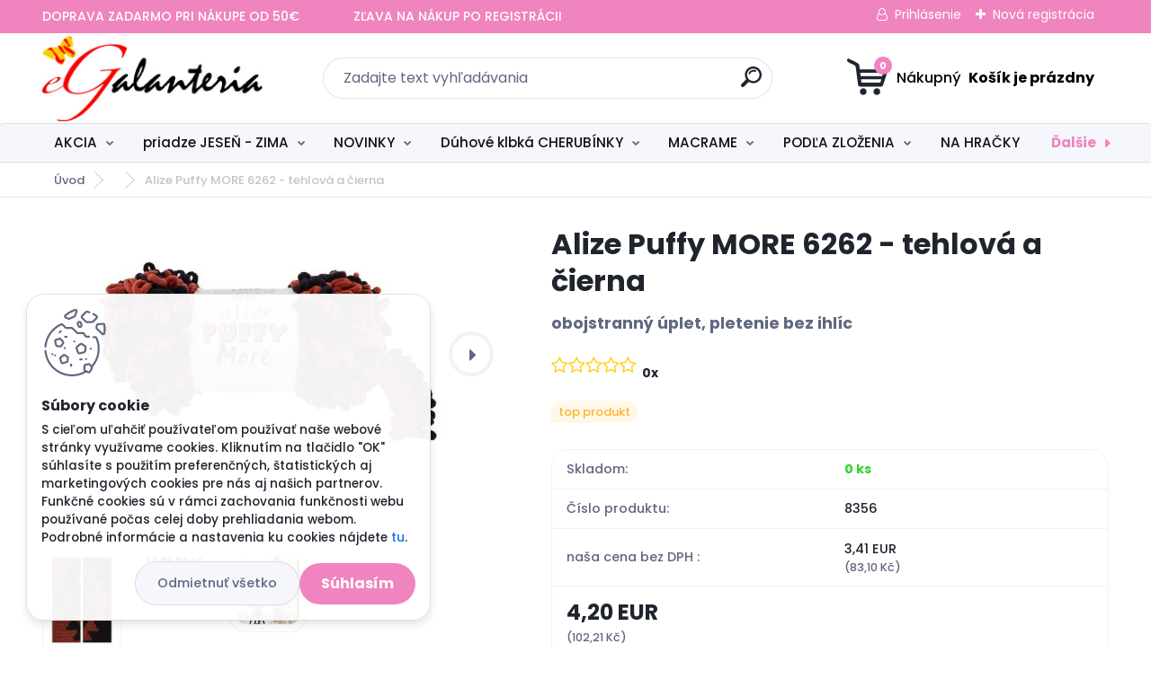

--- FILE ---
content_type: text/html; charset=utf-8
request_url: https://www.egalanteria.sk/www-egalanteria-sk/eshop/0/0/5/7244-Alize-Puffy-MORE-6262-tehlova-a-cierna
body_size: 43017
content:


        <!DOCTYPE html>
    <html xmlns:og="http://ogp.me/ns#" xmlns:fb="http://www.facebook.com/2008/fbml" lang="sk" class="tmpl__titanium">
      <head>
          <script>
              window.cookie_preferences = getCookieSettings('cookie_preferences');
              window.cookie_statistics = getCookieSettings('cookie_statistics');
              window.cookie_marketing = getCookieSettings('cookie_marketing');

              function getCookieSettings(cookie_name) {
                  if (document.cookie.length > 0)
                  {
                      cookie_start = document.cookie.indexOf(cookie_name + "=");
                      if (cookie_start != -1)
                      {
                          cookie_start = cookie_start + cookie_name.length + 1;
                          cookie_end = document.cookie.indexOf(";", cookie_start);
                          if (cookie_end == -1)
                          {
                              cookie_end = document.cookie.length;
                          }
                          return unescape(document.cookie.substring(cookie_start, cookie_end));
                      }
                  }
                  return false;
              }
          </script>
                    <script async src="https://www.googletagmanager.com/gtag/js?id=MPV2DNB"></script>
                            <script>
                    window.dataLayer = window.dataLayer || [];
                    function gtag(){dataLayer.push(arguments)};
                    gtag('consent', 'default', {
                        'ad_storage': String(window.cookie_marketing) !== 'false' ? 'granted' : 'denied',
                        'analytics_storage': String(window.cookie_statistics) !== 'false' ? 'granted' : 'denied',
                        'ad_personalization': String(window.cookie_statistics) !== 'false' ? 'granted' : 'denied',
                        'ad_user_data': String(window.cookie_statistics) !== 'false' ? 'granted' : 'denied'
                    });
                    dataLayer.push({
                        'event': 'default_consent'
                    });
                </script>
                    <script>(function(w,d,s,l,i){w[l]=w[l]||[];w[l].push({'gtm.start':
          new Date().getTime(),event:'gtm.js'});var f=d.getElementsByTagName(s)[0],
        j=d.createElement(s),dl=l!='dataLayer'?'&l='+l:'';j.async=true;j.src=
        'https://www.googletagmanager.com/gtm.js?id='+i+dl;f.parentNode.insertBefore(j,f);
      })(window,document,'script','dataLayer','GTM-MPV2DNB');
        window.dataLayer = window.dataLayer || [];
        window.dataLayer.push({
            event: 'eec.pageview',
            clientIP: '3.16.186.XX'
        });

    </script>
            <title>Alize Puffy MORE 6262 - tehlová a čierna | eGalanteria - Bleskové doručenie priadze</title>
        <script type="text/javascript">var action_unavailable='action_unavailable';var id_language = 'sk';var id_country_code = 'SK';var language_code = 'sk-SK';var path_request = '/request.php';var type_request = 'POST';var cache_break = "2523"; var enable_console_debug = false; var enable_logging_errors = false;var administration_id_language = 'sk';var administration_id_country_code = 'SK';</script>          <script type="text/javascript" src="//ajax.googleapis.com/ajax/libs/jquery/1.8.3/jquery.min.js"></script>
          <script type="text/javascript" src="//code.jquery.com/ui/1.12.1/jquery-ui.min.js" ></script>
                  <script src="/wa_script/js/jquery.hoverIntent.minified.js?_=2025-01-29-14-00" type="text/javascript"></script>
        <script type="text/javascript" src="/admin/jscripts/jquery.qtip.min.js?_=2025-01-29-14-00"></script>
                  <script src="/wa_script/js/jquery.selectBoxIt.min.js?_=2025-01-29-14-00" type="text/javascript"></script>
                  <script src="/wa_script/js/bs_overlay.js?_=2025-01-29-14-00" type="text/javascript"></script>
        <script src="/wa_script/js/bs_design.js?_=2025-01-29-14-00" type="text/javascript"></script>
        <script src="/admin/jscripts/wa_translation.js?_=2025-01-29-14-00" type="text/javascript"></script>
        <link rel="stylesheet" type="text/css" href="/css/jquery.selectBoxIt.wa_script.css?_=2025-01-29-14-00" media="screen, projection">
        <link rel="stylesheet" type="text/css" href="/css/jquery.qtip.lupa.css?_=2025-01-29-14-00">
        
                  <script src="/wa_script/js/jquery.colorbox-min.js?_=2025-01-29-14-00" type="text/javascript"></script>
          <link rel="stylesheet" type="text/css" href="/css/colorbox.css?_=2025-01-29-14-00">
          <script type="text/javascript">
            jQuery(document).ready(function() {
              (function() {
                function createGalleries(rel) {
                  var regex = new RegExp(rel + "\\[(\\d+)]"),
                      m, group = "g_" + rel, groupN;
                  $("a[rel*=" + rel + "]").each(function() {
                    m = regex.exec(this.getAttribute("rel"));
                    if(m) {
                      groupN = group + m[1];
                    } else {
                      groupN = group;
                    }
                    $(this).colorbox({
                      rel: groupN,
                      slideshow:true,
                       maxWidth: "85%",
                       maxHeight: "85%",
                       returnFocus: false
                    });
                  });
                }
                createGalleries("lytebox");
                createGalleries("lyteshow");
              })();
            });</script>
          <script type="text/javascript">
      function init_products_hovers()
      {
        jQuery(".product").hoverIntent({
          over: function(){
            jQuery(this).find(".icons_width_hack").animate({width: "130px"}, 300, function(){});
          } ,
          out: function(){
            jQuery(this).find(".icons_width_hack").animate({width: "10px"}, 300, function(){});
          },
          interval: 40
        });
      }
      jQuery(document).ready(function(){

        jQuery(".param select, .sorting select").selectBoxIt();

        jQuery(".productFooter").click(function()
        {
          var $product_detail_link = jQuery(this).parent().find("a:first");

          if($product_detail_link.length && $product_detail_link.attr("href"))
          {
            window.location.href = $product_detail_link.attr("href");
          }
        });
        init_products_hovers();
        
        ebar_details_visibility = {};
        ebar_details_visibility["user"] = false;
        ebar_details_visibility["basket"] = false;

        ebar_details_timer = {};
        ebar_details_timer["user"] = setTimeout(function(){},100);
        ebar_details_timer["basket"] = setTimeout(function(){},100);

        function ebar_set_show($caller)
        {
          var $box_name = $($caller).attr("id").split("_")[0];

          ebar_details_visibility["user"] = false;
          ebar_details_visibility["basket"] = false;

          ebar_details_visibility[$box_name] = true;

          resolve_ebar_set_visibility("user");
          resolve_ebar_set_visibility("basket");
        }

        function ebar_set_hide($caller)
        {
          var $box_name = $($caller).attr("id").split("_")[0];

          ebar_details_visibility[$box_name] = false;

          clearTimeout(ebar_details_timer[$box_name]);
          ebar_details_timer[$box_name] = setTimeout(function(){resolve_ebar_set_visibility($box_name);},300);
        }

        function resolve_ebar_set_visibility($box_name)
        {
          if(   ebar_details_visibility[$box_name]
             && jQuery("#"+$box_name+"_detail").is(":hidden"))
          {
            jQuery("#"+$box_name+"_detail").slideDown(300);
          }
          else if(   !ebar_details_visibility[$box_name]
                  && jQuery("#"+$box_name+"_detail").not(":hidden"))
          {
            jQuery("#"+$box_name+"_detail").slideUp(0, function() {
              $(this).css({overflow: ""});
            });
          }
        }

        
        jQuery("#user_icon").hoverIntent({
          over: function(){
            ebar_set_show(this);
            jQuery("#ebar_right_content .img_cart, #basket_icon").qtip("hide");
          } ,
          out: function(){
            ebar_set_hide(this);
          },
          interval: 40
        });
        
        jQuery("#user_icon").click(function(e)
        {
          if(jQuery(e.target).attr("id") == "user_icon")
          {
            window.location.href = "https://www.egalanteria.sk/www-egalanteria-sk/e-login/";
          }
        });

        jQuery("#basket_icon").click(function(e)
        {
          if(jQuery(e.target).attr("id") == "basket_icon")
          {
            window.location.href = "https://www.egalanteria.sk/www-egalanteria-sk/e-basket/";
          }
        });
      BS.Basket.$default_top_basket = false;
      });
    </script>        <meta http-equiv="Content-language" content="sk">
        <meta http-equiv="Content-Type" content="text/html; charset=utf-8">
        <meta name="language" content="slovak">
        <meta name="keywords" content="puffy, more, alize, obojstranný">
        <meta name="description" content="Nová Puffy More je špeciálna priadza s obojstrannými očkami a originálnym dvojfarebným prevedením.
S touto zaujímavou verziou Puffy dokážete z">
        <meta name="revisit-after" content="1 Days">
        <meta name="distribution" content="global">
        <meta name="expires" content="never">
                  <meta name="expires" content="never">
                    <link rel="previewimage" href="https://www.egalanteria.sk/fotky23728/fotos/_vyr_72446262.jpg" />
                    <link rel="canonical" href="https://www.egalanteria.sk/www-egalanteria-sk/eshop/0/0/5/7244-Alize-Puffy-MORE-6262-tehlova-a-cierna"/>
          <meta property="og:image" content="http://www.egalanteria.sk/fotky23728/fotos/_vyrn_72446262.jpg" />
<meta property="og:image:secure_url" content="https://www.egalanteria.sk/fotky23728/fotos/_vyrn_72446262.jpg" />
<meta property="og:image:type" content="image/jpeg" />

<meta name="google-site-verification" content="66448"/>            <meta name="robots" content="index, follow">
                      <link href="//www.egalanteria.sk/fotky23728/favicon.jpg" rel="icon" type="image/jpeg">
          <link rel="shortcut icon" type="image/jpeg" href="//www.egalanteria.sk/fotky23728/favicon.jpg">
                  <link rel="stylesheet" type="text/css" href="/css/lang_dependent_css/lang_sk.css?_=2025-01-29-14-00" media="screen, projection">
                <link rel='stylesheet' type='text/css' href='/wa_script/js/styles.css?_=2025-01-29-14-00'>
        <script language='javascript' type='text/javascript' src='/wa_script/js/javascripts.js?_=2025-01-29-14-00'></script>
        <script language='javascript' type='text/javascript' src='/wa_script/js/check_tel.js?_=2025-01-29-14-00'></script>
          <script src="/assets/javascripts/buy_button.js?_=2025-01-29-14-00"></script>
            <script type="text/javascript" src="/wa_script/js/bs_user.js?_=2025-01-29-14-00"></script>
        <script type="text/javascript" src="/wa_script/js/bs_fce.js?_=2025-01-29-14-00"></script>
        <script type="text/javascript" src="/wa_script/js/bs_fixed_bar.js?_=2025-01-29-14-00"></script>
        <script type="text/javascript" src="/bohemiasoft/js/bs.js?_=2025-01-29-14-00"></script>
        <script src="/wa_script/js/jquery.number.min.js?_=2025-01-29-14-00" type="text/javascript"></script>
        <script type="text/javascript">
            BS.User.id = 23728;
            BS.User.domain = "www-egalanteria-sk";
            BS.User.is_responsive_layout = true;
            BS.User.max_search_query_length = 50;
            BS.User.max_autocomplete_words_count = 5;

            WA.Translation._autocompleter_ambiguous_query = ' Hľadaný výraz je pre našeptávač príliš všeobecný. Zadajte prosím ďalšie znaky, slová alebo pokračujte odoslaním formulára pre vyhľadávanie.';
            WA.Translation._autocompleter_no_results_found = ' Neboli nájdené žiadne produkty ani kategórie.';
            WA.Translation._error = " Chyba";
            WA.Translation._success = " Úspech";
            WA.Translation._warning = " Upozornenie";
            WA.Translation._multiples_inc_notify = '<p class="multiples-warning"><strong>Tento produkt je možné objednať iba v násobkoch #inc#. </strong><br><small>Vami zadaný počet kusov bol navýšený podľa tohto násobku.</small></p>';
            WA.Translation._shipping_change_selected = " Zmeniť...";
            WA.Translation._shipping_deliver_to_address = "_shipping_deliver_to_address";

            BS.Design.template = {
              name: "titanium",
              is_selected: function(name) {
                if(Array.isArray(name)) {
                  return name.indexOf(this.name) > -1;
                } else {
                  return name === this.name;
                }
              }
            };
            BS.Design.isLayout3 = true;
            BS.Design.templates = {
              TEMPLATE_ARGON: "argon",TEMPLATE_NEON: "neon",TEMPLATE_CARBON: "carbon",TEMPLATE_XENON: "xenon",TEMPLATE_AURUM: "aurum",TEMPLATE_CUPRUM: "cuprum",TEMPLATE_ERBIUM: "erbium",TEMPLATE_CADMIUM: "cadmium",TEMPLATE_BARIUM: "barium",TEMPLATE_CHROMIUM: "chromium",TEMPLATE_SILICIUM: "silicium",TEMPLATE_IRIDIUM: "iridium",TEMPLATE_INDIUM: "indium",TEMPLATE_OXYGEN: "oxygen",TEMPLATE_HELIUM: "helium",TEMPLATE_FLUOR: "fluor",TEMPLATE_FERRUM: "ferrum",TEMPLATE_TERBIUM: "terbium",TEMPLATE_URANIUM: "uranium",TEMPLATE_ZINCUM: "zincum",TEMPLATE_CERIUM: "cerium",TEMPLATE_KRYPTON: "krypton",TEMPLATE_THORIUM: "thorium",TEMPLATE_ETHERUM: "etherum",TEMPLATE_KRYPTONIT: "kryptonit",TEMPLATE_TITANIUM: "titanium",TEMPLATE_PLATINUM: "platinum"            };
        </script>
        <meta name="facebook-domain-verification" content="3mqvjbkriwxuvx6mo91197ihjc7wnz">

          <script src="/js/progress_button/modernizr.custom.js"></script>
                      <link rel="stylesheet" type="text/css" href="/bower_components/owl.carousel/dist/assets/owl.carousel.min.css" />
            <link rel="stylesheet" type="text/css" href="/bower_components/owl.carousel/dist/assets/owl.theme.default.min.css" />
            <script src="/bower_components/owl.carousel/dist/owl.carousel.min.js"></script>
                      <link rel="stylesheet" type="text/css" href="/bower_components/priority-nav/dist/priority-nav-core.css" />
            <script src="/bower_components/priority-nav/dist/priority-nav.js"></script>
                      <link rel="stylesheet" type="text/css" href="//static.bohemiasoft.com/jave/style.css?_=2025-01-29-14-00" media="screen">
                    <link rel="stylesheet" type="text/css" href="/css/font-awesome.4.7.0.min.css" media="screen">
          <link rel="stylesheet" type="text/css" href="/sablony/nove/titanium/titaniumpurple/css/product_var3.css?_=2025-01-29-14-00" media="screen">
          <style>
    :root {
        --primary: #f084be;
        --primary-dark: #2b1eb5;
        --secondary: #f6f7fc;
        --secondary-v2: #626780;
        --element-color: #1f242d;
        --stars: #ffcf15;
        --sale: #c91e1e;
        
        --empty-basket-text: " Košík je prázdny";
        --full-shopping-basket-text: "nákupný košík";
        --choose-delivery-method-text: "Výber spôsobu doručenia";
        --choose-payment-method-text: "Výber spôsobu platby";
        --free-price-text: "Zadarmo";
        --continue-without-login-text: "Pokračovanie bez prihlásenia";
        --summary-order-text: "Súhrn vašej objednávky";
        --cart-contents-text: "Váš košík";
        --in-login-text: "Prihlásenie";
        --in-registration-text: "Nová registrácia";
        --in-forgotten-pass-text: "";
        --price-list-filter-text: "Cenník";
        --search-see-everything-text: "Vidieť všetko";
        --discount-code-text: "Mám zľavový kód";
        --searched-cats-text: "Vyhľadávané kategórie";
        --back-to-eshop-text: "Späť do e-shopu";
        --to-category-menu-text: "Do kategórie";
        --back-menu-text: "Späť";
        --pagination-next-text: "Ďalšie";
        --pagination-previous-text: "Predchádzajúci";
        --cookies-files-text: "Súbory cookie";
        --newsletter-button-text: "Odoberať";
        --newsletter-be-up-to-date-text: "Buďte v obraze";
        --specify-params-text: "Vybrať parametre";
        --article-tags-text: "Tagy článku";
        --watch-product-text: "Sledovať produkt";
        --notfull-shopping-text: "Nákupný";
        --notfull-basket-is-empty-text: " Košík je prázdny";
        --whole-blog-article-text: "Celý článok";
        --basket-content-text: " Obsah košíka";
        --products-in-cat-text: " Produkty v kategórii";
        
    }
</style>
          <link rel="stylesheet"
                type="text/css"
                id="tpl-editor-stylesheet"
                href="/sablony/nove/titanium/titaniumpurple/css/colors.css?_=2025-01-29-14-00"
                media="screen">

          <meta name="viewport" content="width=device-width, initial-scale=1.0">
          <link rel="stylesheet" 
                   type="text/css" 
                   href="https://static.bohemiasoft.com/custom-css/titanium.css?_1769060867" 
                   media="screen"><style type="text/css">
               <!--#site_logo{
                  width: 275px;
                  height: 100px;
                  background-image: url('/fotky23728/design_setup/images/logo_logo-eGalanteria-Heureka.jpg?cache_time=1700688003');
                  background-repeat: no-repeat;
                  
                }html body .myheader { 
          
          border: black;
          background-repeat: repeat;
          background-position: 0px 0px;
          
        }#page_background{
                  
                  background-repeat: repeat;
                  background-position: 0px 0px;
                  background-color: transparent;
                }.bgLupa{
                  padding: 0;
                  border: none;
                }
      /***font kategorie***/
      body #page .leftmenu2 ul li a {
                  color: #141212!important;
      }
      body #page .leftmenu ul li a {
                  color: #141212!important;
      }
      /***font kategorie - hover, active***/
      body #page .leftmenu2 ul li a:hover, body #page .leftmenu2 ul li.leftmenuAct a {
                  color:#4b8cdc !important;
      }
      body #page .leftmenu ul li a:hover, body #page .leftmenu ul li.leftmenuAct a {
                  color:#4b8cdc !important;
      }
      /***before kategorie***/
      #left-box li a::before {
                  color: #ffffff!important; 
        } 
      /***before kategorie - hover, active***/
      .leftmenu li:hover a::before, .leftmenuAct a::before, .leftmenu2 li:hover a::before, .leftmenuAct a::before {
                  color: #ffffff!important; 
        }
      /***font podkategorie***/
      body #page .leftmenu2 ul ul li a {
                  color:#5c9ded!important;
        }
      body #page .leftmenu ul ul li a, body #page .leftmenu ul li.leftmenuAct ul li a {
            color:#5c9ded!important;
            border-color:#5c9ded!important;
        }
      /***font podkategorie - hover, active***/
      body #page .leftmenu2 ul ul li a:hover, body #page .leftmenu2 ul ul li.leftmenu2Act a{
                  color: #4b8cdc !important;
        }
      body #page .leftmenu ul ul li a:hover, body #page .leftmenu ul li.leftmenuAct ul li a:hover{
            color: #4b8cdc !important;
        }
      /***before podkategorie***/
      html #left-box .leftmenu2 ul ul a::before{
                  color: #4b8cdc!important; 
        }
      html #left-box .leftmenu ul ul a::before{
                  color: #4b8cdc!important; 
      }
      /***before podkategorie - hover, active***/
      html #left-box .leftmenu2 ul ul li:hover a::before, html #left-box .leftmenu2 ul ul li.leftmenu2Act a::before{
                  color: #4b8cdc !important; 
        }
      html #left-box .leftmenu ul ul li:hover a::before, html #left-box .leftmenu ul ul li.leftmenuAct a::before{
                  color: #4b8cdc !important; 
        } 

 :root { 
 }
-->
                </style>          <link rel="stylesheet" type="text/css" href="/fotky23728/design_setup/css/user_defined.css?_=1721901119" media="screen, projection">
                    <script type="text/javascript" src="/admin/jscripts/wa_dialogs.js?_=2025-01-29-14-00"></script>
            <script>
      $(document).ready(function() {
        if (getCookie('show_cookie_message' + '_23728_sk') != 'no') {
          if($('#cookies-agreement').attr('data-location') === '0')
          {
            $('.cookies-wrapper').css("top", "0px");
          }
          else
          {
            $('.cookies-wrapper').css("bottom", "0px");
          }
          $('.cookies-wrapper').show();
        }

        $('#cookies-notify__close').click(function() {
          setCookie('show_cookie_message' + '_23728_sk', 'no');
          $('#cookies-agreement').slideUp();
          $("#masterpage").attr("style", "");
          setCookie('cookie_preferences', 'true');
          setCookie('cookie_statistics', 'true');
          setCookie('cookie_marketing', 'true');
          window.cookie_preferences = true;
          window.cookie_statistics = true;
          window.cookie_marketing = true;
          if(typeof gtag === 'function') {
              gtag('consent', 'update', {
                  'ad_storage': 'granted',
                  'analytics_storage': 'granted',
                  'ad_user_data': 'granted',
                  'ad_personalization': 'granted'
              });
          }
         return false;
        });

        $("#cookies-notify__disagree").click(function(){
            save_preferences();
        });

        $('#cookies-notify__preferences-button-close').click(function(){
            var cookies_notify_preferences = $("#cookies-notify-checkbox__preferences").is(':checked');
            var cookies_notify_statistics = $("#cookies-notify-checkbox__statistics").is(':checked');
            var cookies_notify_marketing = $("#cookies-notify-checkbox__marketing").is(':checked');
            save_preferences(cookies_notify_preferences, cookies_notify_statistics, cookies_notify_marketing);
        });

        function save_preferences(preferences = false, statistics = false, marketing = false)
        {
            setCookie('show_cookie_message' + '_23728_sk', 'no');
            $('#cookies-agreement').slideUp();
            $("#masterpage").attr("style", "");
            setCookie('cookie_preferences', preferences);
            setCookie('cookie_statistics', statistics);
            setCookie('cookie_marketing', marketing);
            window.cookie_preferences = preferences;
            window.cookie_statistics = statistics;
            window.cookie_marketing = marketing;
            if(marketing && typeof gtag === 'function')
            {
                gtag('consent', 'update', {
                    'ad_storage': 'granted'
                });
            }
            if(statistics && typeof gtag === 'function')
            {
                gtag('consent', 'update', {
                    'analytics_storage': 'granted',
                    'ad_user_data': 'granted',
                    'ad_personalization': 'granted',
                });
            }
            if(marketing === false && BS && BS.seznamIdentity) {
                BS.seznamIdentity.clearIdentity();
            }
        }

        /**
         * @param {String} cookie_name
         * @returns {String}
         */
        function getCookie(cookie_name) {
          if (document.cookie.length > 0)
          {
            cookie_start = document.cookie.indexOf(cookie_name + "=");
            if (cookie_start != -1)
            {
              cookie_start = cookie_start + cookie_name.length + 1;
              cookie_end = document.cookie.indexOf(";", cookie_start);
              if (cookie_end == -1)
              {
                cookie_end = document.cookie.length;
              }
              return unescape(document.cookie.substring(cookie_start, cookie_end));
            }
          }
          return "";
        }
        
        /**
         * @param {String} cookie_name
         * @param {String} value
         */
        function setCookie(cookie_name, value) {
          var time = new Date();
          time.setTime(time.getTime() + 365*24*60*60*1000); // + 1 rok
          var expires = "expires="+time.toUTCString();
          document.cookie = cookie_name + "=" + escape(value) + "; " + expires + "; path=/";
        }
      });
    </script>
    <script async src="https://www.googletagmanager.com/gtag/js?id=AW-978652783"></script><script>
window.dataLayer = window.dataLayer || [];
function gtag(){dataLayer.push(arguments);}
gtag('js', new Date());
gtag('config', 'AW-978652783', { debug_mode: true });
</script>        <script type="text/javascript" src="/wa_script/js/search_autocompleter.js?_=2025-01-29-14-00"></script>
              <script>
              WA.Translation._complete_specification = "Kompletné špecifikácie";
              WA.Translation._dont_have_acc = "Nemáte účet? ";
              WA.Translation._have_acc = "Máte už účet? ";
              WA.Translation._register_titanium = "Zaregistrovať sa";
              WA.Translation._login_titanium = "Prihlásiť";
              WA.Translation._placeholder_voucher = "Sem vložte kód";
          </script>
                <script src="/wa_script/js/template/titanium/script.js?_=2025-01-29-14-00"></script>
                    <link rel="stylesheet" type="text/css" href="/assets/vendor/magnific-popup/magnific-popup.css" />
      <script src="/assets/vendor/magnific-popup/jquery.magnific-popup.js"></script>
      <script type="text/javascript">
        BS.env = {
          decPoint: ",",
          basketFloatEnabled: false        };
      </script>
      <script type="text/javascript" src="/node_modules/select2/dist/js/select2.min.js"></script>
      <script type="text/javascript" src="/node_modules/maximize-select2-height/maximize-select2-height.min.js"></script>
      <script type="text/javascript">
        (function() {
          $.fn.select2.defaults.set("language", {
            noResults: function() {return " Žiadny záznam nebol nájdený"},
            inputTooShort: function(o) {
              var n = o.minimum - o.input.length;
              return "_input_too_short".replace("#N#", n);
            }
          });
          $.fn.select2.defaults.set("width", "100%")
        })();

      </script>
      <link type="text/css" rel="stylesheet" href="/node_modules/select2/dist/css/select2.min.css" />
      <script type="text/javascript" src="/wa_script/js/countdown_timer.js?_=2025-01-29-14-00"></script>
      <script type="text/javascript" src="/wa_script/js/app.js?_=2025-01-29-14-00"></script>
      <script type="text/javascript" src="/node_modules/jquery-validation/dist/jquery.validate.min.js"></script>

      <script src="https://popup.marketplace-wa.cz/media/pop.2929c3433b4fd55211b2ef9a28ee2499baac99b4.1767337687.js" async></script>
          </head>
          <script type="text/javascript">
        var fb_pixel = 'active';
      </script>
      <script type="text/javascript" src="/wa_script/js/fb_pixel_func.js"></script>
        <body class="lang-sk layout3 not-home page-product-detail page-product-7244 basket-empty slider_available template-slider-custom vat-payer-y alternative-currency-y" >
      <!-- Google Tag Manager (noscript) end -->
    <noscript><iframe src="https://www.googletagmanager.com/ns.html?id=GTM-MPV2DNB"
                      height="0" width="0" style="display:none;visibility:hidden"></iframe></noscript>
    <!-- End Google Tag Manager (noscript) -->
          <a name="topweb"></a>
            <div id="cookies-agreement" class="cookies-wrapper" data-location="1"
         >
      <div class="cookies-notify-background"></div>
      <div class="cookies-notify" style="display:block!important;">
        <div class="cookies-notify__bar">
          <div class="cookies-notify__bar1">
            <div class="cookies-notify__text"
                                 >
                S cieľom uľahčiť používateľom používať naše webové stránky využívame cookies. Kliknutím na tlačidlo "OK" súhlasíte s použitím preferenčných, štatistických aj marketingových cookies pre nás aj našich partnerov. Funkčné cookies sú v rámci zachovania funkčnosti webu používané počas celej doby prehliadania webom. Podrobné informácie a nastavenia ku cookies nájdete <span class="cookies-notify__detail_button">tu</span>.            </div>
            <div class="cookies-notify__button">
                <a href="#" id="cookies-notify__disagree" class="secondary-btn"
                   style="color: #000000;
                           background-color: #c8c8c8;
                           opacity: 1"
                >Odmietnuť všetko</a>
              <a href="#" id="cookies-notify__close"
                 style="color: #000000;
                        background-color: #c8c8c8;
                        opacity: 1"
                >Súhlasím</a>
            </div>
          </div>
                        <div class="cookies-notify__detail_box hidden"
                             >
                <div id="cookies-nofify__close_detail"> Zavrieť</div>
                <div>
                    <br />
                    <b> Čo sú cookies?</b><br />
                    <span> Cookies sú krátke textové informácie, ktoré sú uložené vo Vašom prehliadači. Tieto informácie bežne používajú všetky webové stránky a ich prechádzaním dochádza k ukladaniu cookies. Pomocou partnerských skriptov, ktoré môžu stránky používať (napríklad Google analytics</span><br /><br />
                    <b> Ako môžem nastaviť prácu webu s cookies?</b><br />
                    <span> Napriek tomu, že odporúčame povoliť používanie všetkých typov cookies, prácu webu s nimi môžete nastaviť podľa vlastných preferencií pomocou checkboxov zobrazených nižšie. Po odsúhlasení nastavenia práce s cookies môžete zmeniť svoje rozhodnutie zmazaním či editáciou cookies priamo v nastavení Vášho prehliadača. Podrobnejšie informácie k premazaniu cookies nájdete v Pomocníkovi Vášho prehliadača.</span>
                </div>
                <div class="cookies-notify__checkboxes"
                                    >
                    <div class="checkbox-custom checkbox-default cookies-notify__checkbox">
                        <input type="checkbox" id="cookies-notify-checkbox__functional" checked disabled />
                        <label for="cookies-notify-checkbox__functional" class="cookies-notify__checkbox_label"> Nutné</label>
                    </div>
                    <div class="checkbox-custom checkbox-default cookies-notify__checkbox">
                        <input type="checkbox" id="cookies-notify-checkbox__preferences" checked />
                        <label for="cookies-notify-checkbox__preferences" class="cookies-notify__checkbox_label"> Preferenčné</label>
                    </div>
                    <div class="checkbox-custom checkbox-default cookies-notify__checkbox">
                        <input type="checkbox" id="cookies-notify-checkbox__statistics" checked />
                        <label for="cookies-notify-checkbox__statistics" class="cookies-notify__checkbox_label"> Štatistické</label>
                    </div>
                    <div class="checkbox-custom checkbox-default cookies-notify__checkbox">
                        <input type="checkbox" id="cookies-notify-checkbox__marketing" checked />
                        <label for="cookies-notify-checkbox__marketing" class="cookies-notify__checkbox_label"> Marketingové</label>
                    </div>
                </div>
                <div id="cookies-notify__cookie_types">
                    <div class="cookies-notify__cookie_type cookie-active" data-type="functional">
                         Nutné (13)
                    </div>
                    <div class="cookies-notify__cookie_type" data-type="preferences">
                         Preferenčné (1)
                    </div>
                    <div class="cookies-notify__cookie_type" data-type="statistics">
                         Štatistické (15)
                    </div>
                    <div class="cookies-notify__cookie_type" data-type="marketing">
                         Marketingové (15)
                    </div>
                    <div class="cookies-notify__cookie_type" data-type="unclassified">
                         Neklasifikované (7)
                    </div>
                </div>
                <div id="cookies-notify__cookie_detail">
                    <div class="cookie-notify__cookie_description">
                        <span id="cookie-notify__description_functional" class="cookie_description_active"> Tieto informácie sú nevyhnutné k správnemu chodu webovej stránky ako napríklad vkladanie tovaru do košíka, uloženie vyplnených údajov alebo prihlásenie do zákazníckej sekcie.</span>
                        <span id="cookie-notify__description_preferences" class="hidden"> Tieto cookies umožnia prispôsobiť správanie alebo vzhľad stránky podľa Vašich potrieb, napríklad voľba jazyka.</span>
                        <span id="cookie-notify__description_statistics" class="hidden"> Vďaka týmto cookies môžu majitelia aj developeri webu viac porozumieť správaniu užívateľov a vyvijať stránku tak, aby bola čo najviac prozákaznícka. Teda aby ste čo najrýchlejšie našli hľadaný tovar alebo čo najľahšie dokončili jeho nákup.</span>
                        <span id="cookie-notify__description_marketing" class="hidden"> Tieto informácie umožnia personalizovať zobrazenie ponúk priamo pre Vás vďaka historickej skúsenosti prehliadania predchádzajúcich stránok a ponúk.</span>
                        <span id="cookie-notify__description_unclassified" class="hidden"> Tieto cookies zatiaľ neboli roztriedené do vlastnej kategórie.</span>
                    </div>
                    <style>
                        #cookies-notify__cookie_detail_table td
                        {
                            color: #ffffff                        }
                    </style>
                    <table class="table" id="cookies-notify__cookie_detail_table">
                        <thead>
                            <tr>
                                <th> Meno</th>
                                <th> Účel</th>
                                <th> Vypršanie</th>
                            </tr>
                        </thead>
                        <tbody>
                                                    <tr>
                                <td>show_cookie_message</td>
                                <td>Ukladá informácie o potrebe zobrazenia cookie lišty</td>
                                <td>1 rok</td>
                            </tr>
                                                        <tr>
                                <td>__zlcmid</td>
                                <td>Tento súbor cookie sa používa na uloženie identity návštevníka počas návštev a preferencie návštevníka deaktivovať našu funkciu živého chatu. </td>
                                <td>1 rok</td>
                            </tr>
                                                        <tr>
                                <td>__cfruid</td>
                                <td>Tento súbor cookie je súčasťou služieb poskytovaných spoločnosťou Cloudflare – vrátane vyrovnávania záťaže, doručovania obsahu webových stránok a poskytovania pripojenia DNS pre prevádzkovateľov webových stránok. </td>
                                <td>relácie</td>
                            </tr>
                                                        <tr>
                                <td>_auth</td>
                                <td>Zaisťuje bezpečnosť prehliadania návštevníkov tým, že zabraňuje falšovaniu požiadaviek medzi stránkami. Tento súbor cookie je nevyhnutný pre bezpečnosť webu a návštevníka. </td>
                                <td>1 rok</td>
                            </tr>
                                                        <tr>
                                <td>csrftoken</td>
                                <td>Pomáha predchádzať útokom Cross-Site Request Forgery (CSRF).</td>
                                <td>1 rok</td>
                            </tr>
                                                        <tr>
                                <td>PHPSESSID</td>
                                <td>Zachováva stav užívateľskej relácie naprieč požiadavkami na stránky. </td>
                                <td>relácie</td>
                            </tr>
                                                        <tr>
                                <td>rc::a</td>
                                <td>Tento súbor cookie sa používa na rozlíšenie medzi ľuďmi a robotmi. To je výhodné pre web, aby
vytvárať platné správy o používaní ich webových stránok. </td>
                                <td>persistentní</td>
                            </tr>
                                                        <tr>
                                <td>rc::c</td>
                                <td>Tento súbor cookie sa používa na rozlíšenie medzi ľuďmi a robotmi. </td>
                                <td>relácie</td>
                            </tr>
                                                        <tr>
                                <td>AWSALBCORS</td>
                                <td>Registruje, ktorý server-cluster obsluhuje návštevníka. To sa používa v kontexte s vyrovnávaním záťaže, aby sa optimalizovala užívateľská skúsenosť. </td>
                                <td>6 dnů</td>
                            </tr>
                                                        <tr>
                                <td>18plus_allow_access#</td>
                                <td>Ukladá informáciu o odsúhlasení okna 18+ pre web.</td>
                                <td>neznámý</td>
                            </tr>
                                                        <tr>
                                <td>18plus_cat#</td>
                                <td>Ukladá informáciu o odsúhlasení okna 18+ pre kategóriu.</td>
                                <td>neznámý</td>
                            </tr>
                                                        <tr>
                                <td>bs_slide_menu</td>
                                <td></td>
                                <td>neznámý</td>
                            </tr>
                                                        <tr>
                                <td>left_menu</td>
                                <td>Ukladá informáciu o spôsobe zobrazenia ľavého menu.</td>
                                <td>neznámý</td>
                            </tr>
                                                    </tbody>
                    </table>
                    <div class="cookies-notify__button">
                        <a href="#" id="cookies-notify__preferences-button-close"
                           style="color: #000000;
                                background-color: #c8c8c8;
                                opacity: 1">
                            Uložiť nastavenia                        </a>
                    </div>
                </div>
            </div>
                    </div>
      </div>
    </div>
    
  <div id="responsive_layout_large"></div><div id="page">      <div class="top-bar" id="topBar">
                  <div class="top-bar-content">
            <p>DOPRAVA ZADARMO PRI NÁKUPE OD 50€               ZĽAVA NA NÁKUP PO REGISTRÁCII</p>          </div>
                    <div class="top-bar-login">
                          <span class="user-login"><a href="/www-egalanteria-sk/e-login">Prihlásenie</a></span>
              <span class="user-register"><a href="/www-egalanteria-sk/e-register">Nová registrácia</a></span>
                        </div>
                        </div>
          <script type="text/javascript">
      var responsive_articlemenu_name = ' Menu';
      var responsive_eshopmenu_name = ' E-shop';
    </script>
        <link rel="stylesheet" type="text/css" href="/css/masterslider.css?_=2025-01-29-14-00" media="screen, projection">
    <script type="text/javascript" src="/js/masterslider.min.js"></script>
    <div class="myheader">
                <div class="navigate_bar">
            <div class="logo-wrapper">
            <a id="site_logo" href="//www.egalanteria.sk" class="mylogo" aria-label="Logo"></a>
    </div>
                <div id="search">
      <form name="search" id="searchForm" action="/www-egalanteria-sk/search-engine.htm" method="GET" enctype="multipart/form-data">
        <label for="q" class="title_left2"> Hľadanie</label>
        <p>
          <input name="slovo" type="text" class="inputBox" id="q" placeholder=" Zadajte text vyhľadávania" maxlength="50">
          
          <input type="hidden" id="source_service" value="www.webareal.sk">
        </p>
        <div class="wrapper_search_submit">
          <input type="submit" class="search_submit" aria-label="search" name="search_submit" value="">
        </div>
        <div id="search_setup_area">
          <input id="hledatjak2" checked="checked" type="radio" name="hledatjak" value="2">
          <label for="hledatjak2">Hľadať v tovare</label>
          <br />
          <input id="hledatjak1"  type="radio" name="hledatjak" value="1">
          <label for="hledatjak1">Hľadať v článkoch</label>
                    <script type="text/javascript">
            function resolve_search_mode_visibility()
            {
              if (jQuery('form[name=search] input').is(':focus'))
              {
                if (jQuery('#search_setup_area').is(':hidden'))
                {
                  jQuery('#search_setup_area').slideDown(400);
                }
              }
              else
              {
                if (jQuery('#search_setup_area').not(':hidden'))
                {
                  jQuery('#search_setup_area').slideUp(400);
                }
              }
            }

            $('form[name=search] input').click(function() {
              this.focus();
            });

            jQuery('form[name=search] input')
                .focus(function() {
                  resolve_search_mode_visibility();
                })
                .blur(function() {
                  setTimeout(function() {
                    resolve_search_mode_visibility();
                  }, 1000);
                });

          </script>
                  </div>
      </form>
    </div>
            
  <div id="ebar" class="" >        <div id="basket_icon" >
            <div id="basket_detail">
                <div id="basket_arrow_tag"></div>
                <div id="basket_content_tag">
                    <a id="quantity_tag" href="/www-egalanteria-sk/e-basket" rel="nofollow" class="elink"><span class="quantity_count">0</span>
                    <span class="basket_empty"> Váš nákupný košík <span class="bold">je prázdny</span></span></a>                </div>
            </div>
        </div>
                </div>      </div>
          </div>
        <div class="eshop-menu drop-menu" id="dropMenu">
      <div id="dropMenuWrapper">
            <div class="menu-wrapper leftmenu" id="menuWrapper">
          <ul class="root-eshop-menu" id="menuContent">
              <li class="home-button">
              <a href="//www.egalanteria.sk">
      <i class="fa fa-home" aria-hidden="true"></i>
    </a>
            </li>
            <li class="eshop-menu-item item-1 has-submenu">
            <a class="item-link level-1" href="/www-egalanteria-sk/eshop/59-1-AKCIA">AKCIA</a>
          <ul class="eshop-submenu-root menu-level-2">
          <li class="eshop-menu-item item-1">
            <div class="menu-item-box">
                  <div class="menu-item-img">
            <a href="/www-egalanteria-sk/eshop/59-1-AKCIA/1697-2-Puffy-Fine" title="Puffy Fine ">
              <img src="/fotky23728/icons/Puffy-Fine-3.jpg" title="Puffy Fine " alt="Puffy Fine " />
            </a>
          </div>
                  <div class="menu-item-cat">
          <a class="item-link level-2" href="/www-egalanteria-sk/eshop/59-1-AKCIA/1697-2-Puffy-Fine">Puffy Fine </a>
                  </div>
      </div>
          </li>
        <li class="eshop-menu-item item-2">
            <div class="menu-item-box">
                  <div class="menu-item-img">
            <a href="/www-egalanteria-sk/eshop/59-1-AKCIA/1698-2-Puffy" title="Puffy">
              <img src="/fotky23728/icons/puuffy.jpg" title="Puffy" alt="Puffy" />
            </a>
          </div>
                  <div class="menu-item-cat">
          <a class="item-link level-2" href="/www-egalanteria-sk/eshop/59-1-AKCIA/1698-2-Puffy">Puffy</a>
                  </div>
      </div>
          </li>
        <li class="eshop-menu-item item-3">
            <div class="menu-item-box">
                  <div class="menu-item-img">
            <a href="/www-egalanteria-sk/eshop/59-1-AKCIA/1699-2-Puffy-Color" title="Puffy Color">
              <img src="/fotky23728/icons/puffy-color.jpg" title="Puffy Color" alt="Puffy Color" />
            </a>
          </div>
                  <div class="menu-item-cat">
          <a class="item-link level-2" href="/www-egalanteria-sk/eshop/59-1-AKCIA/1699-2-Puffy-Color">Puffy Color</a>
                  </div>
      </div>
          </li>
        <li class="eshop-menu-item item-4">
            <div class="menu-item-box">
                  <div class="menu-item-img">
            <a href="/www-egalanteria-sk/eshop/59-1-AKCIA/1700-2-Puffy-Fine-Color" title="Puffy Fine Color">
              <img src="/fotky23728/icons/puffy-fine-color.jpg" title="Puffy Fine Color" alt="Puffy Fine Color" />
            </a>
          </div>
                  <div class="menu-item-cat">
          <a class="item-link level-2" href="/www-egalanteria-sk/eshop/59-1-AKCIA/1700-2-Puffy-Fine-Color">Puffy Fine Color</a>
                  </div>
      </div>
          </li>
        <li class="eshop-menu-item item-5 has-submenu">
            <div class="menu-item-box">
                  <div class="menu-item-img">
            <a href="/www-egalanteria-sk/eshop/59-1-AKCIA/1701-2-4-nitkova-Cherubinka" title="4 nitková Cherubínka">
              <img src="/fotky23728/icons/cherub.jpg" title="4 nitková Cherubínka" alt="4 nitková Cherubínka" />
            </a>
          </div>
                  <div class="menu-item-cat">
          <a class="item-link level-2" href="/www-egalanteria-sk/eshop/59-1-AKCIA/1701-2-4-nitkova-Cherubinka">4 nitková Cherubínka</a>
              <ul class="eshop-submenu-root menu-level-3">
          <li class="eshop-menu-item item-1">
            <a class="item-link level-3" href="/www-egalanteria-sk/eshop/59-1-AKCIA/1702-3-1000-metrov-4-nitka">1000 metrov / 4 nitka</a>
          </li>
        <li class="eshop-menu-item item-2">
            <a class="item-link level-3" href="/www-egalanteria-sk/eshop/59-1-AKCIA/1703-3-1500-metrov-4-nitka">1500 metrov / 4 nitka</a>
          </li>
        <li class="eshop-menu-item item-3">
            <a class="item-link level-3" href="/www-egalanteria-sk/eshop/59-1-AKCIA/1704-3-750-metrov-4-nitka">750 metrov / 4 nitka</a>
          </li>
        <li class="eshop-menu-item item-4">
            <a class="item-link level-3" href="/www-egalanteria-sk/eshop/59-1-AKCIA/1705-3-500-metrov-4-nitka">500 metrov / 4 nitka</a>
          </li>
        <li class="eshop-menu-item item-5">
            <a class="item-link level-3" href="/www-egalanteria-sk/eshop/59-1-AKCIA/1706-3-2000-metrov-4-nitka">2000 metrov / 4 nitka</a>
          </li>
        <li class="eshop-menu-item item-6">
            <a class="item-link level-3" href="/www-egalanteria-sk/eshop/59-1-AKCIA/1707-3-200-metrov-4-nitka">200 metrov / 4 nitka</a>
          </li>
        <li class="eshop-menu-item item-7">
            <a class="item-link level-3" href="/www-egalanteria-sk/eshop/59-1-AKCIA/1708-3-250-metrov-4-nitka">250 metrov / 4 nitka</a>
          </li>
        </ul>
            </div>
      </div>
          </li>
        <li class="eshop-menu-item item-6">
            <div class="menu-item-box">
                  <div class="menu-item-img">
            <a href="/www-egalanteria-sk/eshop/59-1-AKCIA/1709-2-Superlana-Klasik" title="Superlana Klasik">
              <img src="/fotky23728/icons/superlana-klasik.jpg" title="Superlana Klasik" alt="Superlana Klasik" />
            </a>
          </div>
                  <div class="menu-item-cat">
          <a class="item-link level-2" href="/www-egalanteria-sk/eshop/59-1-AKCIA/1709-2-Superlana-Klasik">Superlana Klasik</a>
                  </div>
      </div>
          </li>
        </ul>
        </li>
        <li class="eshop-menu-item item-2 has-submenu">
            <a class="item-link level-1" href="/www-egalanteria-sk/eshop/15-1-priadze-JESEN-ZIMA">priadze JESEŇ - ZIMA</a>
          <ul class="eshop-submenu-root menu-level-2">
          <li class="eshop-menu-item item-1 has-submenu">
            <div class="menu-item-box">
                  <div class="menu-item-img">
            <a href="/www-egalanteria-sk/eshop/15-1-priadze-JESEN-ZIMA/254-2-HRUBE-PRIADZE" title="HRUBÉ PRIADZE">
              <img src="/fotky23728/icons/vel.jpg" title="HRUBÉ PRIADZE" alt="HRUBÉ PRIADZE" />
            </a>
          </div>
                  <div class="menu-item-cat">
          <a class="item-link level-2" href="/www-egalanteria-sk/eshop/15-1-priadze-JESEN-ZIMA/254-2-HRUBE-PRIADZE">HRUBÉ PRIADZE</a>
              <ul class="eshop-submenu-root menu-level-3">
          <li class="eshop-menu-item item-1">
            <a class="item-link level-3" href="/www-egalanteria-sk/eshop/15-1-priadze-JESEN-ZIMA/1674-3-Puffy">Puffy</a>
          </li>
        <li class="eshop-menu-item item-2">
            <a class="item-link level-3" href="/www-egalanteria-sk/eshop/15-1-priadze-JESEN-ZIMA/1675-3-Puffy-Color">Puffy Color</a>
          </li>
        <li class="eshop-menu-item item-3">
            <a class="item-link level-3" href="/www-egalanteria-sk/eshop/15-1-priadze-JESEN-ZIMA/1524-3-Softy-PLUS">Softy PLUS</a>
          </li>
        <li class="eshop-menu-item item-4">
            <a class="item-link level-3" href="/www-egalanteria-sk/eshop/15-1-priadze-JESEN-ZIMA/263-3-Superlana-Maxi">Superlana Maxi</a>
          </li>
        <li class="eshop-menu-item item-5">
            <a class="item-link level-3" href="/www-egalanteria-sk/eshop/15-1-priadze-JESEN-ZIMA/1226-3-Velluto">Velluto</a>
          </li>
        </ul>
            </div>
      </div>
          </li>
        <li class="eshop-menu-item item-2 has-submenu">
            <div class="menu-item-box">
                  <div class="menu-item-img">
            <a href="/www-egalanteria-sk/eshop/15-1-priadze-JESEN-ZIMA/266-2-NA-PLETENIE-RUKAMI" title="NA PLETENIE RUKAMI">
              <img src="/fotky23728/icons/fne-378-sk-okt.jpg" title="NA PLETENIE RUKAMI" alt="NA PLETENIE RUKAMI" />
            </a>
          </div>
                  <div class="menu-item-cat">
          <a class="item-link level-2" href="/www-egalanteria-sk/eshop/15-1-priadze-JESEN-ZIMA/266-2-NA-PLETENIE-RUKAMI">NA PLETENIE RUKAMI</a>
              <ul class="eshop-submenu-root menu-level-3">
          <li class="eshop-menu-item item-1">
            <a class="item-link level-3" href="/www-egalanteria-sk/eshop/15-1-priadze-JESEN-ZIMA/871-3-Puffy">Puffy</a>
          </li>
        <li class="eshop-menu-item item-2">
            <a class="item-link level-3" href="/www-egalanteria-sk/eshop/15-1-priadze-JESEN-ZIMA/878-3-Puffy-Color">Puffy Color</a>
          </li>
        <li class="eshop-menu-item item-3">
            <a class="item-link level-3" href="/www-egalanteria-sk/eshop/15-1-priadze-JESEN-ZIMA/1020-3-Puffy-FINE">Puffy FINE</a>
          </li>
        <li class="eshop-menu-item item-4">
            <a class="item-link level-3" href="/www-egalanteria-sk/eshop/15-1-priadze-JESEN-ZIMA/1083-3-Puffy-FINE-Color">Puffy FINE Color</a>
          </li>
        <li class="eshop-menu-item item-5">
            <a class="item-link level-3" href="/www-egalanteria-sk/eshop/15-1-priadze-JESEN-ZIMA/1111-3-Puffy-Fine-Ombre-Batik">Puffy Fine Ombre Batik</a>
          </li>
        <li class="eshop-menu-item item-6">
            <a class="item-link level-3" href="/www-egalanteria-sk/eshop/15-1-priadze-JESEN-ZIMA/1126-3-Puffy-FUR">Puffy FUR</a>
          </li>
        <li class="eshop-menu-item item-7">
            <a class="item-link level-3" href="/www-egalanteria-sk/eshop/15-1-priadze-JESEN-ZIMA/1238-3-Puffy-MORE">Puffy MORE</a>
          </li>
        </ul>
            </div>
      </div>
          </li>
        <li class="eshop-menu-item item-3 has-submenu">
            <div class="menu-item-box">
                  <div class="menu-item-img">
            <a href="/www-egalanteria-sk/eshop/15-1-priadze-JESEN-ZIMA/674-2-VLNY-NA-CIAPKY" title="VLNY NA ČIAPKY">
              <img src="/fotky23728/icons/79388082_1550324825105991_2609074915856351232_n-hu-okt.jpg" title="VLNY NA ČIAPKY" alt="VLNY NA ČIAPKY" />
            </a>
          </div>
                  <div class="menu-item-cat">
          <a class="item-link level-2" href="/www-egalanteria-sk/eshop/15-1-priadze-JESEN-ZIMA/674-2-VLNY-NA-CIAPKY">VLNY NA ČIAPKY</a>
              <ul class="eshop-submenu-root menu-level-3">
          <li class="eshop-menu-item item-1">
            <a class="item-link level-3" href="/www-egalanteria-sk/eshop/15-1-priadze-JESEN-ZIMA/675-3-4-Nitkove-Cherubinky-200-m">4 Nitkové Cherubínky 200 m</a>
          </li>
        <li class="eshop-menu-item item-2">
            <a class="item-link level-3" href="/www-egalanteria-sk/eshop/15-1-priadze-JESEN-ZIMA/676-3-4-Nitkove-Cherubinky-250-m">4 Nitkové Cherubínky 250 m</a>
          </li>
        <li class="eshop-menu-item item-3">
            <a class="item-link level-3" href="/www-egalanteria-sk/eshop/15-1-priadze-JESEN-ZIMA/766-3-Baby-Best">Baby Best</a>
          </li>
        <li class="eshop-menu-item item-4">
            <a class="item-link level-3" href="/www-egalanteria-sk/eshop/15-1-priadze-JESEN-ZIMA/843-3-Baby-Best-Batik">Baby Best Batik</a>
          </li>
        <li class="eshop-menu-item item-5">
            <a class="item-link level-3" href="/www-egalanteria-sk/eshop/15-1-priadze-JESEN-ZIMA/681-3-Burcum-Batik">Burcum Batik</a>
          </li>
        <li class="eshop-menu-item item-6">
            <a class="item-link level-3" href="/www-egalanteria-sk/eshop/15-1-priadze-JESEN-ZIMA/683-3-Burcum-Klasik">Burcum Klasik</a>
          </li>
        <li class="eshop-menu-item item-7">
            <a class="item-link level-3" href="/www-egalanteria-sk/eshop/15-1-priadze-JESEN-ZIMA/685-3-Cotton-Gold">Cotton Gold</a>
          </li>
        <li class="eshop-menu-item item-8">
            <a class="item-link level-3" href="/www-egalanteria-sk/eshop/15-1-priadze-JESEN-ZIMA/965-3-Cotton-Gold-Hobby">Cotton Gold Hobby</a>
          </li>
        <li class="eshop-menu-item item-9">
            <a class="item-link level-3" href="/www-egalanteria-sk/eshop/15-1-priadze-JESEN-ZIMA/688-3-Extra">Extra</a>
          </li>
        <li class="eshop-menu-item item-10">
            <a class="item-link level-3" href="/www-egalanteria-sk/eshop/15-1-priadze-JESEN-ZIMA/1005-3-Merino-Pradienka">Merino Pradienka</a>
          </li>
        <li class="eshop-menu-item item-11">
            <a class="item-link level-3" href="/www-egalanteria-sk/eshop/15-1-priadze-JESEN-ZIMA/819-3-Merino-Royal">Merino Royal</a>
          </li>
        <li class="eshop-menu-item item-12">
            <a class="item-link level-3" href="/www-egalanteria-sk/eshop/15-1-priadze-JESEN-ZIMA/691-3-Sekerim-Bebe">Sekerim Bebe</a>
          </li>
        <li class="eshop-menu-item item-13">
            <a class="item-link level-3" href="/www-egalanteria-sk/eshop/15-1-priadze-JESEN-ZIMA/998-3-Softy-Plus">Softy Plus</a>
          </li>
        <li class="eshop-menu-item item-14">
            <a class="item-link level-3" href="/www-egalanteria-sk/eshop/15-1-priadze-JESEN-ZIMA/693-3-Superlana-Klasik">Superlana Klasik</a>
          </li>
        <li class="eshop-menu-item item-15">
            <a class="item-link level-3" href="/www-egalanteria-sk/eshop/15-1-priadze-JESEN-ZIMA/1568-3-Superlana-Maxi">Superlana Maxi</a>
          </li>
        </ul>
            </div>
      </div>
          </li>
        <li class="eshop-menu-item item-4 has-submenu">
            <div class="menu-item-box">
                  <div class="menu-item-img">
            <a href="/www-egalanteria-sk/eshop/15-1-priadze-JESEN-ZIMA/269-2-NA-SVETRE-A-PONCA" title="NA SVETRE A PONČÁ">
              <img src="/fotky23728/icons/ponco-tel.jpg" title="NA SVETRE A PONČÁ" alt="NA SVETRE A PONČÁ" />
            </a>
          </div>
                  <div class="menu-item-cat">
          <a class="item-link level-2" href="/www-egalanteria-sk/eshop/15-1-priadze-JESEN-ZIMA/269-2-NA-SVETRE-A-PONCA">NA SVETRE A PONČÁ</a>
              <ul class="eshop-submenu-root menu-level-3">
          <li class="eshop-menu-item item-1">
            <a class="item-link level-3" href="/www-egalanteria-sk/eshop/15-1-priadze-JESEN-ZIMA/700-3-4-NITKOVE-CHERUBINKY">4 NITKOVÉ CHERUBÍNKY</a>
          </li>
        <li class="eshop-menu-item item-2">
            <a class="item-link level-3" href="/www-egalanteria-sk/eshop/15-1-priadze-JESEN-ZIMA/840-3-Angora-Gold">Angora Gold</a>
          </li>
        <li class="eshop-menu-item item-3">
            <a class="item-link level-3" href="/www-egalanteria-sk/eshop/15-1-priadze-JESEN-ZIMA/1112-3-Angora-Gold-Ombre-Batik">Angora Gold Ombre Batik</a>
          </li>
        <li class="eshop-menu-item item-4">
            <a class="item-link level-3" href="/www-egalanteria-sk/eshop/15-1-priadze-JESEN-ZIMA/972-3-Angora-Gold-Batik">Angora Gold Batik</a>
          </li>
        <li class="eshop-menu-item item-5">
            <a class="item-link level-3" href="/www-egalanteria-sk/eshop/15-1-priadze-JESEN-ZIMA/767-3-Baby-Best">Baby Best</a>
          </li>
        <li class="eshop-menu-item item-6">
            <a class="item-link level-3" href="/www-egalanteria-sk/eshop/15-1-priadze-JESEN-ZIMA/844-3-Baby-Best-Batik">Baby Best Batik</a>
          </li>
        <li class="eshop-menu-item item-7">
            <a class="item-link level-3" href="/www-egalanteria-sk/eshop/15-1-priadze-JESEN-ZIMA/305-3-Burcum-Batik">Burcum Batik</a>
          </li>
        <li class="eshop-menu-item item-8">
            <a class="item-link level-3" href="/www-egalanteria-sk/eshop/15-1-priadze-JESEN-ZIMA/273-3-Burcum-Klasik">Burcum Klasik</a>
          </li>
        <li class="eshop-menu-item item-9">
            <a class="item-link level-3" href="/www-egalanteria-sk/eshop/15-1-priadze-JESEN-ZIMA/436-3-Cotton-Gold">Cotton Gold</a>
          </li>
        <li class="eshop-menu-item item-10">
            <a class="item-link level-3" href="/www-egalanteria-sk/eshop/15-1-priadze-JESEN-ZIMA/374-3-Extra">Extra</a>
          </li>
        <li class="eshop-menu-item item-11">
            <a class="item-link level-3" href="/www-egalanteria-sk/eshop/15-1-priadze-JESEN-ZIMA/1546-3-Happy-Kids">Happy Kids</a>
          </li>
        <li class="eshop-menu-item item-12">
            <a class="item-link level-3" href="/www-egalanteria-sk/eshop/15-1-priadze-JESEN-ZIMA/1006-3-Merino-Pradienka">Merino Pradienka</a>
          </li>
        <li class="eshop-menu-item item-13">
            <a class="item-link level-3" href="/www-egalanteria-sk/eshop/15-1-priadze-JESEN-ZIMA/820-3-Merino-Royal">Merino Royal</a>
          </li>
        <li class="eshop-menu-item item-14">
            <a class="item-link level-3" href="/www-egalanteria-sk/eshop/15-1-priadze-JESEN-ZIMA/296-3-Sekerim-Bebe">Sekerim Bebe</a>
          </li>
        <li class="eshop-menu-item item-15">
            <a class="item-link level-3" href="/www-egalanteria-sk/eshop/15-1-priadze-JESEN-ZIMA/1676-3-Puffy">Puffy</a>
          </li>
        <li class="eshop-menu-item item-16">
            <a class="item-link level-3" href="/www-egalanteria-sk/eshop/15-1-priadze-JESEN-ZIMA/1686-3-Puffy-FINE">Puffy FINE</a>
          </li>
        <li class="eshop-menu-item item-17">
            <a class="item-link level-3" href="/www-egalanteria-sk/eshop/15-1-priadze-JESEN-ZIMA/550-3-Superlana-Klasik">Superlana Klasik</a>
          </li>
        <li class="eshop-menu-item item-18">
            <a class="item-link level-3" href="/www-egalanteria-sk/eshop/15-1-priadze-JESEN-ZIMA/276-3-Superlana-Midi">Superlana Midi</a>
          </li>
        <li class="eshop-menu-item item-19">
            <a class="item-link level-3" href="/www-egalanteria-sk/eshop/15-1-priadze-JESEN-ZIMA/1637-3-Superlana-Maxi">Superlana Maxi</a>
          </li>
        <li class="eshop-menu-item item-20">
            <a class="item-link level-3" href="/www-egalanteria-sk/eshop/15-1-priadze-JESEN-ZIMA/302-3-Superwash">Superwash </a>
          </li>
        <li class="eshop-menu-item item-21">
            <a class="item-link level-3" href="/www-egalanteria-sk/eshop/15-1-priadze-JESEN-ZIMA/1358-3-Superwash-Artisan">Superwash Artisan</a>
          </li>
        </ul>
            </div>
      </div>
          </li>
        <li class="eshop-menu-item item-5 has-submenu">
            <div class="menu-item-box">
                  <div class="menu-item-img">
            <a href="/www-egalanteria-sk/eshop/15-1-priadze-JESEN-ZIMA/278-2-VLNY-NA-DEKY" title="VLNY NA DEKY">
              <img src="/fotky23728/icons/takaro-tel.jpg" title="VLNY NA DEKY" alt="VLNY NA DEKY" />
            </a>
          </div>
                  <div class="menu-item-cat">
          <a class="item-link level-2" href="/www-egalanteria-sk/eshop/15-1-priadze-JESEN-ZIMA/278-2-VLNY-NA-DEKY">VLNY NA DEKY</a>
              <ul class="eshop-submenu-root menu-level-3">
          <li class="eshop-menu-item item-1">
            <a class="item-link level-3" href="/www-egalanteria-sk/eshop/15-1-priadze-JESEN-ZIMA/768-3-Baby-Best">Baby Best</a>
          </li>
        <li class="eshop-menu-item item-2">
            <a class="item-link level-3" href="/www-egalanteria-sk/eshop/15-1-priadze-JESEN-ZIMA/845-3-Baby-Best-Batik">Baby Best Batik</a>
          </li>
        <li class="eshop-menu-item item-3">
            <a class="item-link level-3" href="/www-egalanteria-sk/eshop/15-1-priadze-JESEN-ZIMA/306-3-Burcum-Batik">Burcum Batik</a>
          </li>
        <li class="eshop-menu-item item-4">
            <a class="item-link level-3" href="/www-egalanteria-sk/eshop/15-1-priadze-JESEN-ZIMA/317-3-Burcum-Klasik">Burcum Klasik</a>
          </li>
        <li class="eshop-menu-item item-5">
            <a class="item-link level-3" href="/www-egalanteria-sk/eshop/15-1-priadze-JESEN-ZIMA/375-3-Extra">Extra</a>
          </li>
        <li class="eshop-menu-item item-6">
            <a class="item-link level-3" href="/www-egalanteria-sk/eshop/15-1-priadze-JESEN-ZIMA/872-3-Puffy">Puffy</a>
          </li>
        <li class="eshop-menu-item item-7">
            <a class="item-link level-3" href="/www-egalanteria-sk/eshop/15-1-priadze-JESEN-ZIMA/879-3-Puffy-Color">Puffy Color</a>
          </li>
        <li class="eshop-menu-item item-8">
            <a class="item-link level-3" href="/www-egalanteria-sk/eshop/15-1-priadze-JESEN-ZIMA/1021-3-Puffy-FINE">Puffy FINE</a>
          </li>
        <li class="eshop-menu-item item-9">
            <a class="item-link level-3" href="/www-egalanteria-sk/eshop/15-1-priadze-JESEN-ZIMA/1081-3-Puffy-Fine-Color">Puffy Fine Color</a>
          </li>
        <li class="eshop-menu-item item-10">
            <a class="item-link level-3" href="/www-egalanteria-sk/eshop/15-1-priadze-JESEN-ZIMA/1115-3-Puffy-Fine-Ombre-Batik">Puffy Fine Ombre Batik</a>
          </li>
        <li class="eshop-menu-item item-11">
            <a class="item-link level-3" href="/www-egalanteria-sk/eshop/15-1-priadze-JESEN-ZIMA/1239-3-Puffy-More">Puffy More</a>
          </li>
        <li class="eshop-menu-item item-12">
            <a class="item-link level-3" href="/www-egalanteria-sk/eshop/15-1-priadze-JESEN-ZIMA/297-3-Sekerim-Bebe">Sekerim Bebe</a>
          </li>
        <li class="eshop-menu-item item-13">
            <a class="item-link level-3" href="/www-egalanteria-sk/eshop/15-1-priadze-JESEN-ZIMA/921-3-Softy">Softy</a>
          </li>
        <li class="eshop-menu-item item-14">
            <a class="item-link level-3" href="/www-egalanteria-sk/eshop/15-1-priadze-JESEN-ZIMA/999-3-Softy-Plus">Softy Plus</a>
          </li>
        <li class="eshop-menu-item item-15">
            <a class="item-link level-3" href="/www-egalanteria-sk/eshop/15-1-priadze-JESEN-ZIMA/1227-3-Velluto">Velluto</a>
          </li>
        </ul>
            </div>
      </div>
          </li>
        <li class="eshop-menu-item item-6 has-submenu">
            <div class="menu-item-box">
                  <div class="menu-item-img">
            <a href="/www-egalanteria-sk/eshop/15-1-priadze-JESEN-ZIMA/311-2-NA-PONOZKY" title="NA PONOŽKY">
              <img src="/fotky23728/icons/zokni.jpg" title="NA PONOŽKY" alt="NA PONOŽKY" />
            </a>
          </div>
                  <div class="menu-item-cat">
          <a class="item-link level-2" href="/www-egalanteria-sk/eshop/15-1-priadze-JESEN-ZIMA/311-2-NA-PONOZKY">NA PONOŽKY</a>
              <ul class="eshop-submenu-root menu-level-3">
          <li class="eshop-menu-item item-1">
            <a class="item-link level-3" href="/www-egalanteria-sk/eshop/15-1-priadze-JESEN-ZIMA/376-3-Extra">Extra</a>
          </li>
        <li class="eshop-menu-item item-2">
            <a class="item-link level-3" href="/www-egalanteria-sk/eshop/15-1-priadze-JESEN-ZIMA/312-3-Superwash-100">Superwash 100</a>
          </li>
        <li class="eshop-menu-item item-3">
            <a class="item-link level-3" href="/www-egalanteria-sk/eshop/15-1-priadze-JESEN-ZIMA/1357-3-Superwash-Artisan">Superwash Artisan</a>
          </li>
        </ul>
            </div>
      </div>
          </li>
        <li class="eshop-menu-item item-7 has-submenu">
            <div class="menu-item-box">
                  <div class="menu-item-img">
            <a href="/www-egalanteria-sk/eshop/15-1-priadze-JESEN-ZIMA/284-2-CHLPATE-VLNY" title="CHLPATÉ VLNY">
              <img src="/fotky23728/icons/hu-14-4.jpg" title="CHLPATÉ VLNY" alt="CHLPATÉ VLNY" />
            </a>
          </div>
                  <div class="menu-item-cat">
          <a class="item-link level-2" href="/www-egalanteria-sk/eshop/15-1-priadze-JESEN-ZIMA/284-2-CHLPATE-VLNY">CHLPATÉ VLNY</a>
              <ul class="eshop-submenu-root menu-level-3">
          <li class="eshop-menu-item item-1">
            <a class="item-link level-3" href="/www-egalanteria-sk/eshop/15-1-priadze-JESEN-ZIMA/873-3-Puffy">Puffy</a>
          </li>
        <li class="eshop-menu-item item-2">
            <a class="item-link level-3" href="/www-egalanteria-sk/eshop/15-1-priadze-JESEN-ZIMA/880-3-Puffy-Color">Puffy Color</a>
          </li>
        <li class="eshop-menu-item item-3">
            <a class="item-link level-3" href="/www-egalanteria-sk/eshop/15-1-priadze-JESEN-ZIMA/1022-3-Puffy-FINE">Puffy FINE</a>
          </li>
        <li class="eshop-menu-item item-4">
            <a class="item-link level-3" href="/www-egalanteria-sk/eshop/15-1-priadze-JESEN-ZIMA/1082-3-Puffy-Fine-Color">Puffy Fine Color</a>
          </li>
        <li class="eshop-menu-item item-5">
            <a class="item-link level-3" href="/www-egalanteria-sk/eshop/15-1-priadze-JESEN-ZIMA/1116-3-Puffy-Fine-Ombre-Batik">Puffy Fine Ombre Batik</a>
          </li>
        <li class="eshop-menu-item item-6">
            <a class="item-link level-3" href="/www-egalanteria-sk/eshop/15-1-priadze-JESEN-ZIMA/1128-3-Puffy-Fur">Puffy Fur</a>
          </li>
        <li class="eshop-menu-item item-7">
            <a class="item-link level-3" href="/www-egalanteria-sk/eshop/15-1-priadze-JESEN-ZIMA/1240-3-Puffy-More">Puffy More</a>
          </li>
        <li class="eshop-menu-item item-8">
            <a class="item-link level-3" href="/www-egalanteria-sk/eshop/15-1-priadze-JESEN-ZIMA/288-3-Softy">Softy</a>
          </li>
        <li class="eshop-menu-item item-9">
            <a class="item-link level-3" href="/www-egalanteria-sk/eshop/15-1-priadze-JESEN-ZIMA/1000-3-Softy-Plus">Softy Plus</a>
          </li>
        <li class="eshop-menu-item item-10">
            <a class="item-link level-3" href="/www-egalanteria-sk/eshop/15-1-priadze-JESEN-ZIMA/1690-3-Velluto">Velluto</a>
          </li>
        <li class="eshop-menu-item item-11">
            <a class="item-link level-3" href="/www-egalanteria-sk/eshop/15-1-priadze-JESEN-ZIMA/1691-3-Velluto-Mini-Colors">Velluto Mini Colors</a>
          </li>
        </ul>
            </div>
      </div>
          </li>
        </ul>
        </li>
        <li class="eshop-menu-item item-3 has-submenu">
            <a class="item-link level-1" href="/www-egalanteria-sk/eshop/58-1-NOVINKY">NOVINKY</a>
          <ul class="eshop-submenu-root menu-level-2">
          <li class="eshop-menu-item item-1">
            <div class="menu-item-box">
                  <div class="menu-item-img">
            <a href="/www-egalanteria-sk/eshop/58-1-NOVINKY/1672-2-Velluto-Mini-Colors" title="Velluto Mini Colors">
              <img src="/fotky23728/icons/velluto-mini.jpg" title="Velluto Mini Colors" alt="Velluto Mini Colors" />
            </a>
          </div>
                  <div class="menu-item-cat">
          <a class="item-link level-2" href="/www-egalanteria-sk/eshop/58-1-NOVINKY/1672-2-Velluto-Mini-Colors">Velluto Mini Colors</a>
                  </div>
      </div>
          </li>
        <li class="eshop-menu-item item-2">
            <div class="menu-item-box">
                  <div class="menu-item-img">
            <a href="/www-egalanteria-sk/eshop/58-1-NOVINKY/1673-2-Happy-Baby-New-Multicolors" title="Happy Baby New Multicolors">
              <img src="/fotky23728/icons/happy.jpg" title="Happy Baby New Multicolors" alt="Happy Baby New Multicolors" />
            </a>
          </div>
                  <div class="menu-item-cat">
          <a class="item-link level-2" href="/www-egalanteria-sk/eshop/58-1-NOVINKY/1673-2-Happy-Baby-New-Multicolors">Happy Baby New Multicolors</a>
                  </div>
      </div>
          </li>
        </ul>
        </li>
        <li class="eshop-menu-item item-4 has-submenu">
            <a class="item-link level-1" href="/www-egalanteria-sk/eshop/33-1-Duhove-klbka-CHERUBINKY">Dúhové klbká CHERUBÍNKY</a>
          <ul class="eshop-submenu-root menu-level-2">
          <li class="eshop-menu-item item-1 has-submenu">
            <div class="menu-item-box">
                  <div class="menu-item-img">
            <a href="/www-egalanteria-sk/eshop/33-1-Duhove-klbka-CHERUBINKY/748-2-3-Nitkove" title="3 Nitkové">
              <img src="/fotky23728/icons/cherub.jpg" title="3 Nitkové" alt="3 Nitkové" />
            </a>
          </div>
                  <div class="menu-item-cat">
          <a class="item-link level-2" href="/www-egalanteria-sk/eshop/33-1-Duhove-klbka-CHERUBINKY/748-2-3-Nitkove">3 Nitkové</a>
              <ul class="eshop-submenu-root menu-level-3">
          <li class="eshop-menu-item item-1">
            <a class="item-link level-3" href="/www-egalanteria-sk/eshop/33-1-Duhove-klbka-CHERUBINKY/751-3-3-nitkove-500-metrove">3 nitkové 500 metrové</a>
          </li>
        <li class="eshop-menu-item item-2">
            <a class="item-link level-3" href="/www-egalanteria-sk/eshop/33-1-Duhove-klbka-CHERUBINKY/752-3-3-nitkove-750-metrove">3 nitkové 750 metrové</a>
          </li>
        <li class="eshop-menu-item item-3">
            <a class="item-link level-3" href="/www-egalanteria-sk/eshop/33-1-Duhove-klbka-CHERUBINKY/754-3-3-nitkove-1000-metrove">3 nitkové 1000 metrové</a>
          </li>
        <li class="eshop-menu-item item-4">
            <a class="item-link level-3" href="/www-egalanteria-sk/eshop/33-1-Duhove-klbka-CHERUBINKY/755-3-3-nitkove-1500-metrove">3 nitkové 1500 metrové</a>
          </li>
        <li class="eshop-menu-item item-5">
            <a class="item-link level-3" href="/www-egalanteria-sk/eshop/33-1-Duhove-klbka-CHERUBINKY/762-3-3-nitkove-2000-metrove">3 nitkové 2000 metrové</a>
          </li>
        <li class="eshop-menu-item item-6">
            <a class="item-link level-3" href="/www-egalanteria-sk/eshop/33-1-Duhove-klbka-CHERUBINKY/1665-3-3-nitka-1200-metrov-na-satky">3 nitka 1200 metrov - na šatky</a>
          </li>
        </ul>
            </div>
      </div>
          </li>
        <li class="eshop-menu-item item-2 has-submenu">
            <div class="menu-item-box">
                  <div class="menu-item-img">
            <a href="/www-egalanteria-sk/eshop/33-1-Duhove-klbka-CHERUBINKY/749-2-4-Nitkove" title="4 Nitkové">
              <img src="/fotky23728/icons/4nitka.jpg" title="4 Nitkové" alt="4 Nitkové" />
            </a>
          </div>
                  <div class="menu-item-cat">
          <a class="item-link level-2" href="/www-egalanteria-sk/eshop/33-1-Duhove-klbka-CHERUBINKY/749-2-4-Nitkove">4 Nitkové</a>
              <ul class="eshop-submenu-root menu-level-3">
          <li class="eshop-menu-item item-1">
            <a class="item-link level-3" href="/www-egalanteria-sk/eshop/33-1-Duhove-klbka-CHERUBINKY/756-3-4-nitkove-200-metrove">4 nitkové 200 metrové</a>
          </li>
        <li class="eshop-menu-item item-2">
            <a class="item-link level-3" href="/www-egalanteria-sk/eshop/33-1-Duhove-klbka-CHERUBINKY/757-3-4-nitkove-250-metrove">4 nitkové 250 metrové</a>
          </li>
        <li class="eshop-menu-item item-3">
            <a class="item-link level-3" href="/www-egalanteria-sk/eshop/33-1-Duhove-klbka-CHERUBINKY/758-3-4-nitkove-500-metrove">4 nitkové 500 metrové</a>
          </li>
        <li class="eshop-menu-item item-4">
            <a class="item-link level-3" href="/www-egalanteria-sk/eshop/33-1-Duhove-klbka-CHERUBINKY/759-3-4-nitkove-750-metrove">4 nitkové 750 metrové</a>
          </li>
        <li class="eshop-menu-item item-5">
            <a class="item-link level-3" href="/www-egalanteria-sk/eshop/33-1-Duhove-klbka-CHERUBINKY/760-3-4-nitkove-1000-metrove">4 nitkové 1000 metrové</a>
          </li>
        <li class="eshop-menu-item item-6">
            <a class="item-link level-3" href="/www-egalanteria-sk/eshop/33-1-Duhove-klbka-CHERUBINKY/763-3-4-nitkove-1500-metrove">4 nitkové 1500 metrové</a>
          </li>
        <li class="eshop-menu-item item-7">
            <a class="item-link level-3" href="/www-egalanteria-sk/eshop/33-1-Duhove-klbka-CHERUBINKY/764-3-4-nitkove-2000-metrove">4 nitkové 2000 metrové</a>
          </li>
        </ul>
            </div>
      </div>
          </li>
        <li class="eshop-menu-item item-3 has-submenu">
            <div class="menu-item-box">
                  <div class="menu-item-img">
            <a href="/www-egalanteria-sk/eshop/33-1-Duhove-klbka-CHERUBINKY/750-2-5-Nitkove" title="5 Nitkové">
              <img src="/fotky23728/icons/5nitka.jpg" title="5 Nitkové" alt="5 Nitkové" />
            </a>
          </div>
                  <div class="menu-item-cat">
          <a class="item-link level-2" href="/www-egalanteria-sk/eshop/33-1-Duhove-klbka-CHERUBINKY/750-2-5-Nitkove">5 Nitkové</a>
              <ul class="eshop-submenu-root menu-level-3">
          <li class="eshop-menu-item item-1">
            <a class="item-link level-3" href="/www-egalanteria-sk/eshop/33-1-Duhove-klbka-CHERUBINKY/761-3-1000-metrove-klbka">1000 metrové klbká</a>
          </li>
        <li class="eshop-menu-item item-2">
            <a class="item-link level-3" href="/www-egalanteria-sk/eshop/33-1-Duhove-klbka-CHERUBINKY/765-3-2000-metrove-klbka">2000 metrové klbká</a>
          </li>
        </ul>
            </div>
      </div>
          </li>
        <li class="eshop-menu-item item-4">
            <div class="menu-item-box">
                  <div class="menu-item-img">
            <a href="/www-egalanteria-sk/eshop/33-1-Duhove-klbka-CHERUBINKY/1557-2-1200-m-na-satky" title=" 1200 m – na šatky">
              <img src="/fotky23728/icons/love.jpg" title=" 1200 m – na šatky" alt=" 1200 m – na šatky" />
            </a>
          </div>
                  <div class="menu-item-cat">
          <a class="item-link level-2" href="/www-egalanteria-sk/eshop/33-1-Duhove-klbka-CHERUBINKY/1557-2-1200-m-na-satky"> 1200 m – na šatky</a>
                  </div>
      </div>
          </li>
        <li class="eshop-menu-item item-5 has-submenu">
            <div class="menu-item-box">
                  <div class="menu-item-img">
            <a href="/www-egalanteria-sk/eshop/33-1-Duhove-klbka-CHERUBINKY/1270-2-Cherubinky-UNIKAT" title="Cherubínky UNIKÁT">
              <img src="/fotky23728/icons/unik.jpg" title="Cherubínky UNIKÁT" alt="Cherubínky UNIKÁT" />
            </a>
          </div>
                  <div class="menu-item-cat">
          <a class="item-link level-2" href="/www-egalanteria-sk/eshop/33-1-Duhove-klbka-CHERUBINKY/1270-2-Cherubinky-UNIKAT">Cherubínky UNIKÁT</a>
              <ul class="eshop-submenu-root menu-level-3">
          <li class="eshop-menu-item item-1">
            <a class="item-link level-3" href="/www-egalanteria-sk/eshop/33-1-Duhove-klbka-CHERUBINKY/1649-3-500-m-100-g">500 m / 100 g</a>
          </li>
        <li class="eshop-menu-item item-2">
            <a class="item-link level-3" href="/www-egalanteria-sk/eshop/33-1-Duhove-klbka-CHERUBINKY/1650-3-750-m-150-g">750 m / 150 g</a>
          </li>
        <li class="eshop-menu-item item-3">
            <a class="item-link level-3" href="/www-egalanteria-sk/eshop/33-1-Duhove-klbka-CHERUBINKY/1651-3-1000-m-200-g">1000 m / 200 g</a>
          </li>
        <li class="eshop-menu-item item-4">
            <a class="item-link level-3" href="/www-egalanteria-sk/eshop/33-1-Duhove-klbka-CHERUBINKY/1652-3-1500-m-250-g">1500 m / 250 g</a>
          </li>
        </ul>
            </div>
      </div>
          </li>
        <li class="eshop-menu-item item-6">
            <div class="menu-item-box">
                  <div class="menu-item-img">
            <a href="/www-egalanteria-sk/eshop/33-1-Duhove-klbka-CHERUBINKY/1272-2-Farby-podla-vlastneho-vyberu" title="Farby podľa vlastného výberu">
              <img src="/fotky23728/icons/4936_8396__vyr_6533_vyrn_2597FOTO.jpg" title="Farby podľa vlastného výberu" alt="Farby podľa vlastného výberu" />
            </a>
          </div>
                  <div class="menu-item-cat">
          <a class="item-link level-2" href="/www-egalanteria-sk/eshop/33-1-Duhove-klbka-CHERUBINKY/1272-2-Farby-podla-vlastneho-vyberu">Farby podľa vlastného výberu</a>
                  </div>
      </div>
          </li>
        </ul>
        </li>
        <li class="eshop-menu-item item-5 has-submenu">
            <a class="item-link level-1" href="/www-egalanteria-sk/eshop/9-1-MACRAME">MACRAME</a>
          <ul class="eshop-submenu-root menu-level-2">
          <li class="eshop-menu-item item-1">
            <div class="menu-item-box">
                  <div class="menu-item-img">
            <a href="/www-egalanteria-sk/eshop/9-1-MACRAME/1069-2-Sznur-3-mm" title="Sznur 3 mm">
              <img src="/fotky23728/icons/_vyrn_6437PC111965.jpg" title="Sznur 3 mm" alt="Sznur 3 mm" />
            </a>
          </div>
                  <div class="menu-item-cat">
          <a class="item-link level-2" href="/www-egalanteria-sk/eshop/9-1-MACRAME/1069-2-Sznur-3-mm">Sznur 3 mm</a>
                  </div>
      </div>
          </li>
        <li class="eshop-menu-item item-2">
            <div class="menu-item-box">
                  <div class="menu-item-img">
            <a href="/www-egalanteria-sk/eshop/9-1-MACRAME/1075-2-Sznur-5-mm" title="Sznur 5 mm">
              <img src="/fotky23728/icons/_vyrn_8018_vyr_578801-toffy.jpg" title="Sznur 5 mm" alt="Sznur 5 mm" />
            </a>
          </div>
                  <div class="menu-item-cat">
          <a class="item-link level-2" href="/www-egalanteria-sk/eshop/9-1-MACRAME/1075-2-Sznur-5-mm">Sznur 5 mm</a>
                  </div>
      </div>
          </li>
        <li class="eshop-menu-item item-3">
            <div class="menu-item-box">
                  <div class="menu-item-img">
            <a href="/www-egalanteria-sk/eshop/9-1-MACRAME/1394-2-Polyester-Sznur-3-mm" title="Polyester Sznur 3 mm">
              <img src="/fotky23728/icons/sz.jpg" title="Polyester Sznur 3 mm" alt="Polyester Sznur 3 mm" />
            </a>
          </div>
                  <div class="menu-item-cat">
          <a class="item-link level-2" href="/www-egalanteria-sk/eshop/9-1-MACRAME/1394-2-Polyester-Sznur-3-mm">Polyester Sznur 3 mm</a>
                  </div>
      </div>
          </li>
        <li class="eshop-menu-item item-4">
            <div class="menu-item-box">
                  <div class="menu-item-img">
            <a href="/www-egalanteria-sk/eshop/9-1-MACRAME/1399-2-Polyester-Sznur-5-mm-plochy" title="Polyester Sznur 5 mm plochý">
              <img src="/fotky23728/icons/_vyrn_8597sznur-polyester-252.jpg" title="Polyester Sznur 5 mm plochý" alt="Polyester Sznur 5 mm plochý" />
            </a>
          </div>
                  <div class="menu-item-cat">
          <a class="item-link level-2" href="/www-egalanteria-sk/eshop/9-1-MACRAME/1399-2-Polyester-Sznur-5-mm-plochy">Polyester Sznur 5 mm plochý</a>
                  </div>
      </div>
          </li>
        <li class="eshop-menu-item item-5">
            <div class="menu-item-box">
                  <div class="menu-item-img">
            <a href="/www-egalanteria-sk/eshop/9-1-MACRAME/1365-2-Polyester-macrame-Juskuv" title="Polyester macrame Juskuv">
              <img src="/fotky23728/icons/juskuv.jpg" title="Polyester macrame Juskuv" alt="Polyester macrame Juskuv" />
            </a>
          </div>
                  <div class="menu-item-cat">
          <a class="item-link level-2" href="/www-egalanteria-sk/eshop/9-1-MACRAME/1365-2-Polyester-macrame-Juskuv">Polyester macrame Juskuv</a>
                  </div>
      </div>
          </li>
        <li class="eshop-menu-item item-6">
            <div class="menu-item-box">
                  <div class="menu-item-img">
            <a href="/www-egalanteria-sk/eshop/9-1-MACRAME/1074-2-Twist-rozcesatelna" title="Twist - rozčesateľná">
              <img src="/fotky23728/icons/_vyrn_9085twist-10-mila.jpg" title="Twist - rozčesateľná" alt="Twist - rozčesateľná" />
            </a>
          </div>
                  <div class="menu-item-cat">
          <a class="item-link level-2" href="/www-egalanteria-sk/eshop/9-1-MACRAME/1074-2-Twist-rozcesatelna">Twist - rozčesateľná</a>
                  </div>
      </div>
          </li>
        <li class="eshop-menu-item item-7">
            <div class="menu-item-box">
                  <div class="menu-item-img">
            <a href="/www-egalanteria-sk/eshop/9-1-MACRAME/1616-2-Hrebene-na-makrame" title="Hrebene na makrame">
              <img src="/fotky23728/icons/_vyr_9434930006_248407_1.jpg" title="Hrebene na makrame" alt="Hrebene na makrame" />
            </a>
          </div>
                  <div class="menu-item-cat">
          <a class="item-link level-2" href="/www-egalanteria-sk/eshop/9-1-MACRAME/1616-2-Hrebene-na-makrame">Hrebene na makrame</a>
                  </div>
      </div>
          </li>
        <li class="eshop-menu-item item-8">
            <div class="menu-item-box">
                  <div class="menu-item-img">
            <a href="/www-egalanteria-sk/eshop/9-1-MACRAME/1609-2-Drevene-koralky" title="Drevené korálky">
              <img src="/fotky23728/icons/23728_9192__vyr_8882210682_37125_1.jpg" title="Drevené korálky" alt="Drevené korálky" />
            </a>
          </div>
                  <div class="menu-item-cat">
          <a class="item-link level-2" href="/www-egalanteria-sk/eshop/9-1-MACRAME/1609-2-Drevene-koralky">Drevené korálky</a>
                  </div>
      </div>
          </li>
        <li class="eshop-menu-item item-9">
            <div class="menu-item-box">
                  <div class="menu-item-img">
            <a href="/www-egalanteria-sk/eshop/9-1-MACRAME/1610-2-Drevene-tyce" title="Drevené tyče">
              <img src="/fotky23728/icons/tyc.jpg" title="Drevené tyče" alt="Drevené tyče" />
            </a>
          </div>
                  <div class="menu-item-cat">
          <a class="item-link level-2" href="/www-egalanteria-sk/eshop/9-1-MACRAME/1610-2-Drevene-tyce">Drevené tyče</a>
                  </div>
      </div>
          </li>
        <li class="eshop-menu-item item-10">
            <div class="menu-item-box">
                  <div class="menu-item-img">
            <a href="/www-egalanteria-sk/eshop/9-1-MACRAME/1611-2-Kokosove-a-drevene-kruzky" title="Kokosové a drevené krúžky">
              <img src="/fotky23728/icons/k.jpg" title="Kokosové a drevené krúžky" alt="Kokosové a drevené krúžky" />
            </a>
          </div>
                  <div class="menu-item-cat">
          <a class="item-link level-2" href="/www-egalanteria-sk/eshop/9-1-MACRAME/1611-2-Kokosove-a-drevene-kruzky">Kokosové a drevené krúžky</a>
                  </div>
      </div>
          </li>
        <li class="eshop-menu-item item-11">
            <div class="menu-item-box">
                  <div class="menu-item-img">
            <a href="/www-egalanteria-sk/eshop/9-1-MACRAME/1612-2-Dreveny-kruh-lapac-snov" title="Drevený kruh lapač snov">
              <img src="/fotky23728/icons/lapac.jpg" title="Drevený kruh lapač snov" alt="Drevený kruh lapač snov" />
            </a>
          </div>
                  <div class="menu-item-cat">
          <a class="item-link level-2" href="/www-egalanteria-sk/eshop/9-1-MACRAME/1612-2-Dreveny-kruh-lapac-snov">Drevený kruh lapač snov</a>
                  </div>
      </div>
          </li>
        <li class="eshop-menu-item item-12">
            <div class="menu-item-box">
                  <div class="menu-item-img">
            <a href="/www-egalanteria-sk/eshop/9-1-MACRAME/1613-2-Rucky-na-kabelky" title="Rúčky na kabelky">
              <img src="/fotky23728/icons/rucla.jpg" title="Rúčky na kabelky" alt="Rúčky na kabelky" />
            </a>
          </div>
                  <div class="menu-item-cat">
          <a class="item-link level-2" href="/www-egalanteria-sk/eshop/9-1-MACRAME/1613-2-Rucky-na-kabelky">Rúčky na kabelky</a>
                  </div>
      </div>
          </li>
        </ul>
        </li>
        <li class="eshop-menu-item item-6 has-submenu">
            <a class="item-link level-1" href="/www-egalanteria-sk/eshop/19-1-PODLA-ZLOZENIA">PODĽA ZLOŽENIA</a>
          <ul class="eshop-submenu-root menu-level-2">
          <li class="eshop-menu-item item-1 has-submenu">
            <div class="menu-item-box">
                  <div class="menu-item-img">
            <a href="/www-egalanteria-sk/eshop/19-1-PODLA-ZLOZENIA/232-2-DETSKE-PRIADZE" title="DETSKÉ PRIADZE">
              <img src="/fotky23728/icons/330928018_898254324837363_830644778503083062_n.jpg" title="DETSKÉ PRIADZE" alt="DETSKÉ PRIADZE" />
            </a>
          </div>
                  <div class="menu-item-cat">
          <a class="item-link level-2" href="/www-egalanteria-sk/eshop/19-1-PODLA-ZLOZENIA/232-2-DETSKE-PRIADZE">DETSKÉ PRIADZE</a>
              <ul class="eshop-submenu-root menu-level-3">
          <li class="eshop-menu-item item-1">
            <a class="item-link level-3" href="/www-egalanteria-sk/eshop/19-1-PODLA-ZLOZENIA/771-3-Baby-Best">Baby Best</a>
          </li>
        <li class="eshop-menu-item item-2">
            <a class="item-link level-3" href="/www-egalanteria-sk/eshop/19-1-PODLA-ZLOZENIA/849-3-Baby-Best-Batik">Baby Best Batik</a>
          </li>
        <li class="eshop-menu-item item-3">
            <a class="item-link level-3" href="/www-egalanteria-sk/eshop/19-1-PODLA-ZLOZENIA/1265-3-Bella">Bella </a>
          </li>
        <li class="eshop-menu-item item-4">
            <a class="item-link level-3" href="/www-egalanteria-sk/eshop/19-1-PODLA-ZLOZENIA/1171-3-Bella-Ombre-Batik">Bella Ombre Batik</a>
          </li>
        <li class="eshop-menu-item item-5">
            <a class="item-link level-3" href="/www-egalanteria-sk/eshop/19-1-PODLA-ZLOZENIA/439-3-Cotton-Gold">Cotton Gold</a>
          </li>
        <li class="eshop-menu-item item-6">
            <a class="item-link level-3" href="/www-egalanteria-sk/eshop/19-1-PODLA-ZLOZENIA/961-3-Cotton-Gold-Hobby">Cotton Gold Hobby</a>
          </li>
        <li class="eshop-menu-item item-7">
            <a class="item-link level-3" href="/www-egalanteria-sk/eshop/19-1-PODLA-ZLOZENIA/241-3-Diva">Diva</a>
          </li>
        <li class="eshop-menu-item item-8">
            <a class="item-link level-3" href="/www-egalanteria-sk/eshop/19-1-PODLA-ZLOZENIA/1572-3-Diva-FINE">Diva FINE</a>
          </li>
        <li class="eshop-menu-item item-9">
            <a class="item-link level-3" href="/www-egalanteria-sk/eshop/19-1-PODLA-ZLOZENIA/242-3-Diva-Batik">Diva Batik</a>
          </li>
        <li class="eshop-menu-item item-10">
            <a class="item-link level-3" href="/www-egalanteria-sk/eshop/19-1-PODLA-ZLOZENIA/537-3-Extra">Extra</a>
          </li>
        <li class="eshop-menu-item item-11">
            <a class="item-link level-3" href="/www-egalanteria-sk/eshop/19-1-PODLA-ZLOZENIA/1548-3-Happy-Kids">Happy Kids </a>
          </li>
        <li class="eshop-menu-item item-12">
            <a class="item-link level-3" href="/www-egalanteria-sk/eshop/19-1-PODLA-ZLOZENIA/822-3-Merino-Royal">Merino Royal</a>
          </li>
        <li class="eshop-menu-item item-13">
            <a class="item-link level-3" href="/www-egalanteria-sk/eshop/19-1-PODLA-ZLOZENIA/874-3-Puffy">Puffy</a>
          </li>
        <li class="eshop-menu-item item-14">
            <a class="item-link level-3" href="/www-egalanteria-sk/eshop/19-1-PODLA-ZLOZENIA/881-3-Puffy-Color">Puffy Color</a>
          </li>
        <li class="eshop-menu-item item-15">
            <a class="item-link level-3" href="/www-egalanteria-sk/eshop/19-1-PODLA-ZLOZENIA/1024-3-Puffy-FINE">Puffy FINE</a>
          </li>
        <li class="eshop-menu-item item-16">
            <a class="item-link level-3" href="/www-egalanteria-sk/eshop/19-1-PODLA-ZLOZENIA/1080-3-Puffy-Fine-Color">Puffy Fine Color</a>
          </li>
        <li class="eshop-menu-item item-17">
            <a class="item-link level-3" href="/www-egalanteria-sk/eshop/19-1-PODLA-ZLOZENIA/1104-3-Puffy-Fine-Ombre-Batik">Puffy Fine Ombre Batik</a>
          </li>
        <li class="eshop-menu-item item-18">
            <a class="item-link level-3" href="/www-egalanteria-sk/eshop/19-1-PODLA-ZLOZENIA/1241-3-Puffy-MORE">Puffy MORE</a>
          </li>
        <li class="eshop-menu-item item-19">
            <a class="item-link level-3" href="/www-egalanteria-sk/eshop/19-1-PODLA-ZLOZENIA/234-3-Softy">Softy</a>
          </li>
        <li class="eshop-menu-item item-20">
            <a class="item-link level-3" href="/www-egalanteria-sk/eshop/19-1-PODLA-ZLOZENIA/1002-3-Softy-Plus">Softy Plus</a>
          </li>
        <li class="eshop-menu-item item-21">
            <a class="item-link level-3" href="/www-egalanteria-sk/eshop/19-1-PODLA-ZLOZENIA/299-3-Sekerim-Bebe">Sekerim Bebe</a>
          </li>
        <li class="eshop-menu-item item-22">
            <a class="item-link level-3" href="/www-egalanteria-sk/eshop/19-1-PODLA-ZLOZENIA/1230-3-Velluto">Velluto</a>
          </li>
        </ul>
            </div>
      </div>
          </li>
        <li class="eshop-menu-item item-2 has-submenu">
            <div class="menu-item-box">
                  <div class="menu-item-img">
            <a href="/www-egalanteria-sk/eshop/19-1-PODLA-ZLOZENIA/124-2-AKRYLOVE-PRIADZE" title="AKRYLOVÉ PRIADZE">
              <img src="/fotky23728/icons/123vell-sk-okt.jpg" title="AKRYLOVÉ PRIADZE" alt="AKRYLOVÉ PRIADZE" />
            </a>
          </div>
                  <div class="menu-item-cat">
          <a class="item-link level-2" href="/www-egalanteria-sk/eshop/19-1-PODLA-ZLOZENIA/124-2-AKRYLOVE-PRIADZE">AKRYLOVÉ PRIADZE</a>
              <ul class="eshop-submenu-root menu-level-3">
          <li class="eshop-menu-item item-1">
            <a class="item-link level-3" href="/www-egalanteria-sk/eshop/19-1-PODLA-ZLOZENIA/769-3-Baby-Best">Baby Best</a>
          </li>
        <li class="eshop-menu-item item-2">
            <a class="item-link level-3" href="/www-egalanteria-sk/eshop/19-1-PODLA-ZLOZENIA/894-3-Baby-Best-Batik">Baby Best Batik</a>
          </li>
        <li class="eshop-menu-item item-3">
            <a class="item-link level-3" href="/www-egalanteria-sk/eshop/19-1-PODLA-ZLOZENIA/158-3-Burcum-Klasik">Burcum Klasik</a>
          </li>
        <li class="eshop-menu-item item-4">
            <a class="item-link level-3" href="/www-egalanteria-sk/eshop/19-1-PODLA-ZLOZENIA/307-3-Burcum-Batik">Burcum Batik</a>
          </li>
        <li class="eshop-menu-item item-5">
            <a class="item-link level-3" href="/www-egalanteria-sk/eshop/19-1-PODLA-ZLOZENIA/127-3-DIVA">DIVA</a>
          </li>
        <li class="eshop-menu-item item-6">
            <a class="item-link level-3" href="/www-egalanteria-sk/eshop/19-1-PODLA-ZLOZENIA/1571-3-Diva-FINE">Diva FINE</a>
          </li>
        <li class="eshop-menu-item item-7">
            <a class="item-link level-3" href="/www-egalanteria-sk/eshop/19-1-PODLA-ZLOZENIA/128-3-DIVA-BATIK">DIVA BATIK</a>
          </li>
        <li class="eshop-menu-item item-8">
            <a class="item-link level-3" href="/www-egalanteria-sk/eshop/19-1-PODLA-ZLOZENIA/378-3-Extra">Extra</a>
          </li>
        <li class="eshop-menu-item item-9">
            <a class="item-link level-3" href="/www-egalanteria-sk/eshop/19-1-PODLA-ZLOZENIA/1549-3-Happy-Kids">Happy Kids</a>
          </li>
        <li class="eshop-menu-item item-10">
            <a class="item-link level-3" href="/www-egalanteria-sk/eshop/19-1-PODLA-ZLOZENIA/130-3-FOREVER">FOREVER</a>
          </li>
        <li class="eshop-menu-item item-11">
            <a class="item-link level-3" href="/www-egalanteria-sk/eshop/19-1-PODLA-ZLOZENIA/133-3-SAL-SIMLI">SAL SIMLI</a>
          </li>
        <li class="eshop-menu-item item-12">
            <a class="item-link level-3" href="/www-egalanteria-sk/eshop/19-1-PODLA-ZLOZENIA/298-3-Sekerim-Bebe">Sekerim Bebe</a>
          </li>
        <li class="eshop-menu-item item-13">
            <a class="item-link level-3" href="/www-egalanteria-sk/eshop/19-1-PODLA-ZLOZENIA/1653-3-Superlana-Klasik">Superlana Klasik</a>
          </li>
        <li class="eshop-menu-item item-14">
            <a class="item-link level-3" href="/www-egalanteria-sk/eshop/19-1-PODLA-ZLOZENIA/1654-3-Superlana-Maxi">Superlana Maxi</a>
          </li>
        <li class="eshop-menu-item item-15">
            <a class="item-link level-3" href="/www-egalanteria-sk/eshop/19-1-PODLA-ZLOZENIA/1655-3-Superlana-Midi">Superlana Midi</a>
          </li>
        </ul>
            </div>
      </div>
          </li>
        <li class="eshop-menu-item item-3 has-submenu">
            <div class="menu-item-box">
                  <div class="menu-item-img">
            <a href="/www-egalanteria-sk/eshop/19-1-PODLA-ZLOZENIA/182-2-BAMBUSOVE-PRIADZE" title="BAMBUSOVÉ PRIADZE">
              <img src="/fotky23728/icons/zlozenie-best.jpg" title="BAMBUSOVÉ PRIADZE" alt="BAMBUSOVÉ PRIADZE" />
            </a>
          </div>
                  <div class="menu-item-cat">
          <a class="item-link level-2" href="/www-egalanteria-sk/eshop/19-1-PODLA-ZLOZENIA/182-2-BAMBUSOVE-PRIADZE">BAMBUSOVÉ PRIADZE</a>
              <ul class="eshop-submenu-root menu-level-3">
          <li class="eshop-menu-item item-1">
            <a class="item-link level-3" href="/www-egalanteria-sk/eshop/19-1-PODLA-ZLOZENIA/770-3-Baby-Best">Baby Best</a>
          </li>
        <li class="eshop-menu-item item-2">
            <a class="item-link level-3" href="/www-egalanteria-sk/eshop/19-1-PODLA-ZLOZENIA/848-3-Baby-Best-Batik">Baby Best Batik</a>
          </li>
        <li class="eshop-menu-item item-3">
            <a class="item-link level-3" href="/www-egalanteria-sk/eshop/19-1-PODLA-ZLOZENIA/1550-3-Happy-Kids">Happy Kids</a>
          </li>
        </ul>
            </div>
      </div>
          </li>
        <li class="eshop-menu-item item-4 has-submenu">
            <div class="menu-item-box">
                  <div class="menu-item-img">
            <a href="/www-egalanteria-sk/eshop/19-1-PODLA-ZLOZENIA/125-2-BAVLNENE-PRIADZE" title="BAVLNENÉ PRIADZE">
              <img src="/fotky23728/icons/Bella-new-mala.jpg" title="BAVLNENÉ PRIADZE" alt="BAVLNENÉ PRIADZE" />
            </a>
          </div>
                  <div class="menu-item-cat">
          <a class="item-link level-2" href="/www-egalanteria-sk/eshop/19-1-PODLA-ZLOZENIA/125-2-BAVLNENE-PRIADZE">BAVLNENÉ PRIADZE</a>
              <ul class="eshop-submenu-root menu-level-3">
          <li class="eshop-menu-item item-1">
            <a class="item-link level-3" href="/www-egalanteria-sk/eshop/19-1-PODLA-ZLOZENIA/1266-3-BELLA-100">BELLA 100</a>
          </li>
        <li class="eshop-menu-item item-2">
            <a class="item-link level-3" href="/www-egalanteria-sk/eshop/19-1-PODLA-ZLOZENIA/1170-3-Bella-Ombre-Batik">Bella Ombre Batik</a>
          </li>
        <li class="eshop-menu-item item-3">
            <a class="item-link level-3" href="/www-egalanteria-sk/eshop/19-1-PODLA-ZLOZENIA/438-3-Cotton-Gold">Cotton Gold</a>
          </li>
        <li class="eshop-menu-item item-4">
            <a class="item-link level-3" href="/www-egalanteria-sk/eshop/19-1-PODLA-ZLOZENIA/963-3-Cotton-Gold-Hobby">Cotton Gold Hobby</a>
          </li>
        <li class="eshop-menu-item item-5">
            <a class="item-link level-3" href="/www-egalanteria-sk/eshop/19-1-PODLA-ZLOZENIA/443-3-Miss">Miss</a>
          </li>
        </ul>
            </div>
      </div>
          </li>
        <li class="eshop-menu-item item-5 has-submenu">
            <div class="menu-item-box">
                  <div class="menu-item-img">
            <a href="/www-egalanteria-sk/eshop/19-1-PODLA-ZLOZENIA/244-2-TRBLIETAVE" title="TRBLIETAVÉ">
              <img src="/fotky23728/icons/simli.jpg" title="TRBLIETAVÉ" alt="TRBLIETAVÉ" />
            </a>
          </div>
                  <div class="menu-item-cat">
          <a class="item-link level-2" href="/www-egalanteria-sk/eshop/19-1-PODLA-ZLOZENIA/244-2-TRBLIETAVE">TRBLIETAVÉ</a>
              <ul class="eshop-submenu-root menu-level-3">
          <li class="eshop-menu-item item-1">
            <a class="item-link level-3" href="/www-egalanteria-sk/eshop/19-1-PODLA-ZLOZENIA/245-3-Sal-Simli">Sal Simli</a>
          </li>
        </ul>
            </div>
      </div>
          </li>
        <li class="eshop-menu-item item-6 has-submenu">
            <div class="menu-item-box">
                  <div class="menu-item-img">
            <a href="/www-egalanteria-sk/eshop/19-1-PODLA-ZLOZENIA/364-2-POLYESTEROVE-PRIADZE" title="POLYESTEROVÉ PRIADZE">
              <img src="/fotky23728/icons/poliester.jpg" title="POLYESTEROVÉ PRIADZE" alt="POLYESTEROVÉ PRIADZE" />
            </a>
          </div>
                  <div class="menu-item-cat">
          <a class="item-link level-2" href="/www-egalanteria-sk/eshop/19-1-PODLA-ZLOZENIA/364-2-POLYESTEROVE-PRIADZE">POLYESTEROVÉ PRIADZE</a>
              <ul class="eshop-submenu-root menu-level-3">
          <li class="eshop-menu-item item-1">
            <a class="item-link level-3" href="/www-egalanteria-sk/eshop/19-1-PODLA-ZLOZENIA/1364-3-Polyester-macrame-Juskuv">Polyester macrame Juskuv</a>
          </li>
        <li class="eshop-menu-item item-2">
            <a class="item-link level-3" href="/www-egalanteria-sk/eshop/19-1-PODLA-ZLOZENIA/1519-3-Puffy">Puffy </a>
          </li>
        <li class="eshop-menu-item item-3">
            <a class="item-link level-3" href="/www-egalanteria-sk/eshop/19-1-PODLA-ZLOZENIA/1520-3-Puffy-Color">Puffy Color</a>
          </li>
        <li class="eshop-menu-item item-4">
            <a class="item-link level-3" href="/www-egalanteria-sk/eshop/19-1-PODLA-ZLOZENIA/1521-3-Puffy-Fine">Puffy Fine</a>
          </li>
        <li class="eshop-menu-item item-5">
            <a class="item-link level-3" href="/www-egalanteria-sk/eshop/19-1-PODLA-ZLOZENIA/1522-3-Puffy-Fine-Color">Puffy Fine Color</a>
          </li>
        <li class="eshop-menu-item item-6">
            <a class="item-link level-3" href="/www-egalanteria-sk/eshop/19-1-PODLA-ZLOZENIA/1689-3-Puffy-Fine-Ombre-Batik">Puffy Fine Ombre Batik</a>
          </li>
        <li class="eshop-menu-item item-7">
            <a class="item-link level-3" href="/www-egalanteria-sk/eshop/19-1-PODLA-ZLOZENIA/1523-3-Puffy-FUR">Puffy FUR</a>
          </li>
        <li class="eshop-menu-item item-8">
            <a class="item-link level-3" href="/www-egalanteria-sk/eshop/19-1-PODLA-ZLOZENIA/1688-3-Puffy-MORE">Puffy MORE</a>
          </li>
        <li class="eshop-menu-item item-9">
            <a class="item-link level-3" href="/www-egalanteria-sk/eshop/19-1-PODLA-ZLOZENIA/1687-3-Softy-Plus">Softy Plus</a>
          </li>
        <li class="eshop-menu-item item-10">
            <a class="item-link level-3" href="/www-egalanteria-sk/eshop/19-1-PODLA-ZLOZENIA/1692-3-Velluto">Velluto</a>
          </li>
        </ul>
            </div>
      </div>
          </li>
        <li class="eshop-menu-item item-7 has-submenu">
            <div class="menu-item-box">
                  <div class="menu-item-img">
            <a href="/www-egalanteria-sk/eshop/19-1-PODLA-ZLOZENIA/823-2-VLNENE-PRIADZE" title="VLNENÉ PRIADZE">
              <img src="/fotky23728/icons/vlnene.jpg" title="VLNENÉ PRIADZE" alt="VLNENÉ PRIADZE" />
            </a>
          </div>
                  <div class="menu-item-cat">
          <a class="item-link level-2" href="/www-egalanteria-sk/eshop/19-1-PODLA-ZLOZENIA/823-2-VLNENE-PRIADZE">VLNENÉ PRIADZE</a>
              <ul class="eshop-submenu-root menu-level-3">
          <li class="eshop-menu-item item-1">
            <a class="item-link level-3" href="/www-egalanteria-sk/eshop/19-1-PODLA-ZLOZENIA/1554-3-Angora-Gold">Angora Gold</a>
          </li>
        <li class="eshop-menu-item item-2">
            <a class="item-link level-3" href="/www-egalanteria-sk/eshop/19-1-PODLA-ZLOZENIA/1555-3-Angora-Gold-Batik">Angora Gold Batik</a>
          </li>
        <li class="eshop-menu-item item-3">
            <a class="item-link level-3" href="/www-egalanteria-sk/eshop/19-1-PODLA-ZLOZENIA/1007-3-Merino-Pradienka">Merino Pradienka</a>
          </li>
        <li class="eshop-menu-item item-4">
            <a class="item-link level-3" href="/www-egalanteria-sk/eshop/19-1-PODLA-ZLOZENIA/825-3-Merino-Royal">Merino Royal</a>
          </li>
        <li class="eshop-menu-item item-5">
            <a class="item-link level-3" href="/www-egalanteria-sk/eshop/19-1-PODLA-ZLOZENIA/1682-3-Superlana-Klasik">Superlana Klasik</a>
          </li>
        <li class="eshop-menu-item item-6">
            <a class="item-link level-3" href="/www-egalanteria-sk/eshop/19-1-PODLA-ZLOZENIA/1683-3-Superlana-Midi">Superlana Midi</a>
          </li>
        <li class="eshop-menu-item item-7">
            <a class="item-link level-3" href="/www-egalanteria-sk/eshop/19-1-PODLA-ZLOZENIA/1684-3-Superlana-Maxi">Superlana Maxi</a>
          </li>
        <li class="eshop-menu-item item-8">
            <a class="item-link level-3" href="/www-egalanteria-sk/eshop/19-1-PODLA-ZLOZENIA/826-3-Superwash-100">Superwash 100</a>
          </li>
        <li class="eshop-menu-item item-9">
            <a class="item-link level-3" href="/www-egalanteria-sk/eshop/19-1-PODLA-ZLOZENIA/1360-3-Superwash-Artisan">Superwash Artisan</a>
          </li>
        </ul>
            </div>
      </div>
          </li>
        </ul>
        </li>
        <li class="eshop-menu-item item-7 has-submenu">
            <a class="item-link level-1" href="/www-egalanteria-sk/eshop/36-1-NA-HRACKY">NA HRAČKY</a>
          <ul class="eshop-submenu-root menu-level-2">
          <li class="eshop-menu-item item-1">
            <div class="menu-item-box">
                  <div class="menu-item-img">
            <a href="/www-egalanteria-sk/eshop/36-1-NA-HRACKY/1264-2-Bella-100" title="Bella 100">
              <img src="/fotky23728/icons/Bella-new-mala.jpg" title="Bella 100" alt="Bella 100" />
            </a>
          </div>
                  <div class="menu-item-cat">
          <a class="item-link level-2" href="/www-egalanteria-sk/eshop/36-1-NA-HRACKY/1264-2-Bella-100">Bella 100</a>
                  </div>
      </div>
          </li>
        <li class="eshop-menu-item item-2">
            <div class="menu-item-box">
                  <div class="menu-item-img">
            <a href="/www-egalanteria-sk/eshop/36-1-NA-HRACKY/1055-2-Cotton-Gold" title="Cotton Gold">
              <img src="/fotky23728/icons/Cotton-Gold.jpg" title="Cotton Gold" alt="Cotton Gold" />
            </a>
          </div>
                  <div class="menu-item-cat">
          <a class="item-link level-2" href="/www-egalanteria-sk/eshop/36-1-NA-HRACKY/1055-2-Cotton-Gold">Cotton Gold</a>
                  </div>
      </div>
          </li>
        <li class="eshop-menu-item item-3">
            <div class="menu-item-box">
                  <div class="menu-item-img">
            <a href="/www-egalanteria-sk/eshop/36-1-NA-HRACKY/1058-2-Cotton-Gold-Hobby" title="Cotton Gold Hobby">
              <img src="/fotky23728/icons/118474638_3459235867470516_137830614906798868_n.jpg" title="Cotton Gold Hobby" alt="Cotton Gold Hobby" />
            </a>
          </div>
                  <div class="menu-item-cat">
          <a class="item-link level-2" href="/www-egalanteria-sk/eshop/36-1-NA-HRACKY/1058-2-Cotton-Gold-Hobby">Cotton Gold Hobby</a>
                  </div>
      </div>
          </li>
        <li class="eshop-menu-item item-4">
            <div class="menu-item-box">
                  <div class="menu-item-img">
            <a href="/www-egalanteria-sk/eshop/36-1-NA-HRACKY/1061-2-Softy-zenilkova-priadza" title="Softy - ženilková priadza">
              <img src="/fotky23728/icons/332702776_197996292860392_8714949790638802021_n.jpg" title="Softy - ženilková priadza" alt="Softy - ženilková priadza" />
            </a>
          </div>
                  <div class="menu-item-cat">
          <a class="item-link level-2" href="/www-egalanteria-sk/eshop/36-1-NA-HRACKY/1061-2-Softy-zenilkova-priadza">Softy - ženilková priadza</a>
                  </div>
      </div>
          </li>
        <li class="eshop-menu-item item-5">
            <div class="menu-item-box">
                  <div class="menu-item-img">
            <a href="/www-egalanteria-sk/eshop/36-1-NA-HRACKY/1062-2-Softy-Plus-zenilkova-priadza" title="Softy Plus - ženilková priadza">
              <img src="/fotky23728/icons/softy-plus.jpg" title="Softy Plus - ženilková priadza" alt="Softy Plus - ženilková priadza" />
            </a>
          </div>
                  <div class="menu-item-cat">
          <a class="item-link level-2" href="/www-egalanteria-sk/eshop/36-1-NA-HRACKY/1062-2-Softy-Plus-zenilkova-priadza">Softy Plus - ženilková priadza</a>
                  </div>
      </div>
          </li>
        <li class="eshop-menu-item item-6">
            <div class="menu-item-box">
                  <div class="menu-item-img">
            <a href="/www-egalanteria-sk/eshop/36-1-NA-HRACKY/1228-2-Velluto-zenilkova-priadza" title="Velluto - ženilková priadza">
              <img src="/fotky23728/icons/velluto-new.jpg" title="Velluto - ženilková priadza" alt="Velluto - ženilková priadza" />
            </a>
          </div>
                  <div class="menu-item-cat">
          <a class="item-link level-2" href="/www-egalanteria-sk/eshop/36-1-NA-HRACKY/1228-2-Velluto-zenilkova-priadza">Velluto - ženilková priadza</a>
                  </div>
      </div>
          </li>
        </ul>
        </li>
        <li class="eshop-menu-item item-8 has-submenu">
            <a class="item-link level-1" href="/www-egalanteria-sk/eshop/2-1-Prislusenstvo">Príslušenstvo</a>
          <ul class="eshop-submenu-root menu-level-2">
          <li class="eshop-menu-item item-1">
            <div class="menu-item-box">
                  <div class="menu-item-img">
            <a href="/www-egalanteria-sk/eshop/2-1-Prislusenstvo/1526-2-Poukazky" title="Poukážky">
              <img src="/fotky23728/icons/poukazka.jpg" title="Poukážky" alt="Poukážky" />
            </a>
          </div>
                  <div class="menu-item-cat">
          <a class="item-link level-2" href="/www-egalanteria-sk/eshop/2-1-Prislusenstvo/1526-2-Poukazky">Poukážky</a>
                  </div>
      </div>
          </li>
        <li class="eshop-menu-item item-2 has-submenu">
            <div class="menu-item-box">
                  <div class="menu-item-img">
            <a href="/www-egalanteria-sk/eshop/2-1-Prislusenstvo/220-2-Haciky-a-ihlice" title="Háčiky a ihlice">
              <img src="/fotky23728/icons/hacik.jpg" title="Háčiky a ihlice" alt="Háčiky a ihlice" />
            </a>
          </div>
                  <div class="menu-item-cat">
          <a class="item-link level-2" href="/www-egalanteria-sk/eshop/2-1-Prislusenstvo/220-2-Haciky-a-ihlice">Háčiky a ihlice</a>
              <ul class="eshop-submenu-root menu-level-3">
          <li class="eshop-menu-item item-1">
            <a class="item-link level-3" href="/www-egalanteria-sk/eshop/2-1-Prislusenstvo/250-3-Haciky">Háčiky</a>
          </li>
        <li class="eshop-menu-item item-2">
            <a class="item-link level-3" href="/www-egalanteria-sk/eshop/2-1-Prislusenstvo/251-3-Ihlice">Ihlice</a>
          </li>
        </ul>
            </div>
      </div>
          </li>
        <li class="eshop-menu-item item-3 has-submenu">
            <div class="menu-item-box">
                  <div class="menu-item-img">
            <a href="/www-egalanteria-sk/eshop/2-1-Prislusenstvo/1209-2-Galanteria" title="Galanteria">
              <img src="/fotky23728/icons/galant.jpg" title="Galanteria" alt="Galanteria" />
            </a>
          </div>
                  <div class="menu-item-cat">
          <a class="item-link level-2" href="/www-egalanteria-sk/eshop/2-1-Prislusenstvo/1209-2-Galanteria">Galanteria</a>
              <ul class="eshop-submenu-root menu-level-3">
          <li class="eshop-menu-item item-1">
            <a class="item-link level-3" href="/www-egalanteria-sk/eshop/2-1-Prislusenstvo/1469-3-Bambulky-na-ciapky">Bambulky na čiapky</a>
          </li>
        <li class="eshop-menu-item item-2">
            <a class="item-link level-3" href="/www-egalanteria-sk/eshop/2-1-Prislusenstvo/1482-3-Bavlnene-latky">Bavlnené látky</a>
          </li>
        <li class="eshop-menu-item item-3">
            <a class="item-link level-3" href="/www-egalanteria-sk/eshop/2-1-Prislusenstvo/1681-3-Casopisy">Časopisy</a>
          </li>
        <li class="eshop-menu-item item-4">
            <a class="item-link level-3" href="/www-egalanteria-sk/eshop/2-1-Prislusenstvo/1472-3-Kovovy-polotovar">Kovový polotovar </a>
          </li>
        <li class="eshop-menu-item item-5">
            <a class="item-link level-3" href="/www-egalanteria-sk/eshop/2-1-Prislusenstvo/1467-3-Bieliznova-a-skakacia-guma">Bielizňová a skákacia guma</a>
          </li>
        <li class="eshop-menu-item item-6">
            <a class="item-link level-3" href="/www-egalanteria-sk/eshop/2-1-Prislusenstvo/1470-3-Hand-Made-stitky">Hand Made štítky</a>
          </li>
        <li class="eshop-menu-item item-7">
            <a class="item-link level-3" href="/www-egalanteria-sk/eshop/2-1-Prislusenstvo/1486-3-Ihly">Ihly</a>
          </li>
        <li class="eshop-menu-item item-8">
            <a class="item-link level-3" href="/www-egalanteria-sk/eshop/2-1-Prislusenstvo/1474-3-Nazehlovacky">Nažehlovačky</a>
          </li>
        <li class="eshop-menu-item item-9">
            <a class="item-link level-3" href="/www-egalanteria-sk/eshop/2-1-Prislusenstvo/1695-3-Kruzky-na-kluce">Krúžky na kľúče</a>
          </li>
        <li class="eshop-menu-item item-10">
            <a class="item-link level-3" href="/www-egalanteria-sk/eshop/2-1-Prislusenstvo/1475-3-Lepidla">Lepidlá</a>
          </li>
        <li class="eshop-menu-item item-11">
            <a class="item-link level-3" href="/www-egalanteria-sk/eshop/2-1-Prislusenstvo/1471-3-Nite">Nite</a>
          </li>
        <li class="eshop-menu-item item-12">
            <a class="item-link level-3" href="/www-egalanteria-sk/eshop/2-1-Prislusenstvo/1485-3-Polystyrenovy-polotovar">Polystyrénový polotovar</a>
          </li>
        <li class="eshop-menu-item item-13">
            <a class="item-link level-3" href="/www-egalanteria-sk/eshop/2-1-Prislusenstvo/1473-3-Sada-dekorativnych-filcov">Sada dekoratívnych filcov</a>
          </li>
        <li class="eshop-menu-item item-14">
            <a class="item-link level-3" href="/www-egalanteria-sk/eshop/2-1-Prislusenstvo/1481-3-Noznice-cvakacky">Nožnice, cvakačky</a>
          </li>
        <li class="eshop-menu-item item-15">
            <a class="item-link level-3" href="/www-egalanteria-sk/eshop/2-1-Prislusenstvo/1483-3-Stuhy">Stuhy</a>
          </li>
        <li class="eshop-menu-item item-16">
            <a class="item-link level-3" href="/www-egalanteria-sk/eshop/2-1-Prislusenstvo/1476-3-Vlasy-pre-babiky">Vlasy pre bábiky</a>
          </li>
        <li class="eshop-menu-item item-17">
            <a class="item-link level-3" href="/www-egalanteria-sk/eshop/2-1-Prislusenstvo/1696-3-Ostatne">Ostatné</a>
          </li>
        </ul>
            </div>
      </div>
          </li>
        <li class="eshop-menu-item item-4 has-submenu">
            <div class="menu-item-box">
                  <div class="menu-item-img">
            <a href="/www-egalanteria-sk/eshop/2-1-Prislusenstvo/9-2-Gombiky-oci-nufaky" title="Gombíky, oči, ňufáky">
              <img src="/fotky23728/icons/ok.jpg" title="Gombíky, oči, ňufáky" alt="Gombíky, oči, ňufáky" />
            </a>
          </div>
                  <div class="menu-item-cat">
          <a class="item-link level-2" href="/www-egalanteria-sk/eshop/2-1-Prislusenstvo/9-2-Gombiky-oci-nufaky">Gombíky, oči, ňufáky</a>
              <ul class="eshop-submenu-root menu-level-3">
          <li class="eshop-menu-item item-1">
            <a class="item-link level-3" href="/www-egalanteria-sk/eshop/2-1-Prislusenstvo/482-3-Gombiky">Gombíky</a>
          </li>
        <li class="eshop-menu-item item-2">
            <a class="item-link level-3" href="/www-egalanteria-sk/eshop/2-1-Prislusenstvo/483-3-Oci">Oči </a>
          </li>
        <li class="eshop-menu-item item-3">
            <a class="item-link level-3" href="/www-egalanteria-sk/eshop/2-1-Prislusenstvo/484-3-Nufaky">Ňufáky</a>
          </li>
        </ul>
            </div>
      </div>
          </li>
        <li class="eshop-menu-item item-5">
            <div class="menu-item-box">
                  <div class="menu-item-img">
            <a href="/www-egalanteria-sk/eshop/2-1-Prislusenstvo/1132-2-Dreveny-polotovar-koralky" title="Drevený polotovar, korálky">
              <img src="/fotky23728/icons/drevo.jpg" title="Drevený polotovar, korálky" alt="Drevený polotovar, korálky" />
            </a>
          </div>
                  <div class="menu-item-cat">
          <a class="item-link level-2" href="/www-egalanteria-sk/eshop/2-1-Prislusenstvo/1132-2-Dreveny-polotovar-koralky">Drevený polotovar, korálky</a>
                  </div>
      </div>
          </li>
        <li class="eshop-menu-item item-6 has-submenu">
            <div class="menu-item-box">
                  <div class="menu-item-img">
            <a href="/www-egalanteria-sk/eshop/2-1-Prislusenstvo/1477-2-Na-vyrobu-tasiek-a-kabeliek" title="Na výrobu tašiek a kabeliek">
              <img src="/fotky23728/icons/vyrob.jpg" title="Na výrobu tašiek a kabeliek" alt="Na výrobu tašiek a kabeliek" />
            </a>
          </div>
                  <div class="menu-item-cat">
          <a class="item-link level-2" href="/www-egalanteria-sk/eshop/2-1-Prislusenstvo/1477-2-Na-vyrobu-tasiek-a-kabeliek">Na výrobu tašiek a kabeliek</a>
              <ul class="eshop-submenu-root menu-level-3">
          <li class="eshop-menu-item item-1">
            <a class="item-link level-3" href="/www-egalanteria-sk/eshop/2-1-Prislusenstvo/1479-3-Dna-boky-poklopy">Dná, boky, poklopy</a>
          </li>
        <li class="eshop-menu-item item-2">
            <a class="item-link level-3" href="/www-egalanteria-sk/eshop/2-1-Prislusenstvo/1480-3-Kovovy-polotovar">Kovový polotovar</a>
          </li>
        <li class="eshop-menu-item item-3">
            <a class="item-link level-3" href="/www-egalanteria-sk/eshop/2-1-Prislusenstvo/1478-3-Rucky-a-ramienka-na-kabelky">Rúčky a ramienka na kabelky</a>
          </li>
        <li class="eshop-menu-item item-4">
            <a class="item-link level-3" href="/www-egalanteria-sk/eshop/2-1-Prislusenstvo/1488-3-Zaklad-na-kabelku-kanava">Základ na kabelku / kanava</a>
          </li>
        <li class="eshop-menu-item item-5">
            <a class="item-link level-3" href="/www-egalanteria-sk/eshop/2-1-Prislusenstvo/1489-3-Zapinanie-na-kabelku">Zapínanie na kabelku</a>
          </li>
        </ul>
            </div>
      </div>
          </li>
        <li class="eshop-menu-item item-7">
            <div class="menu-item-box">
                  <div class="menu-item-img">
            <a href="/www-egalanteria-sk/eshop/2-1-Prislusenstvo/1332-2-Vankuse-a-vyplne" title="Vankúše a výplne">
              <img src="/fotky23728/icons/dute.jpg" title="Vankúše a výplne" alt="Vankúše a výplne" />
            </a>
          </div>
                  <div class="menu-item-cat">
          <a class="item-link level-2" href="/www-egalanteria-sk/eshop/2-1-Prislusenstvo/1332-2-Vankuse-a-vyplne">Vankúše a výplne</a>
                  </div>
      </div>
          </li>
        <li class="eshop-menu-item item-8">
            <div class="menu-item-box">
                  <div class="menu-item-img">
            <a href="/www-egalanteria-sk/eshop/2-1-Prislusenstvo/1556-2-JARNE-dekoracie" title="JARNÉ dekorácie">
              <img src="/fotky23728/icons/dekor.jpg" title="JARNÉ dekorácie" alt="JARNÉ dekorácie" />
            </a>
          </div>
                  <div class="menu-item-cat">
          <a class="item-link level-2" href="/www-egalanteria-sk/eshop/2-1-Prislusenstvo/1556-2-JARNE-dekoracie">JARNÉ dekorácie</a>
                  </div>
      </div>
          </li>
        <li class="eshop-menu-item item-9 has-submenu">
            <div class="menu-item-box">
                  <div class="menu-item-img">
            <a href="/www-egalanteria-sk/eshop/2-1-Prislusenstvo/1425-2-VIANOCNE-tvorenie" title="VIANOČNÉ tvorenie">
              <img src="/fotky23728/icons/vian.png" title="VIANOČNÉ tvorenie" alt="VIANOČNÉ tvorenie" />
            </a>
          </div>
                  <div class="menu-item-cat">
          <a class="item-link level-2" href="/www-egalanteria-sk/eshop/2-1-Prislusenstvo/1425-2-VIANOCNE-tvorenie">VIANOČNÉ tvorenie</a>
              <ul class="eshop-submenu-root menu-level-3">
          <li class="eshop-menu-item item-1">
            <a class="item-link level-3" href="/www-egalanteria-sk/eshop/2-1-Prislusenstvo/1426-3-Vianocne-gombiky">Vianočné gombíky</a>
          </li>
        <li class="eshop-menu-item item-2">
            <a class="item-link level-3" href="/www-egalanteria-sk/eshop/2-1-Prislusenstvo/1428-3-Drevene-dekoracie">Drevené dekorácie</a>
          </li>
        <li class="eshop-menu-item item-3">
            <a class="item-link level-3" href="/www-egalanteria-sk/eshop/2-1-Prislusenstvo/1429-3-Sviecky-svetielka-bodce">Sviečky, svetielka,bodce</a>
          </li>
        <li class="eshop-menu-item item-4">
            <a class="item-link level-3" href="/www-egalanteria-sk/eshop/2-1-Prislusenstvo/1430-3-Ostatne-dekoracie">Ostatné dekorácie</a>
          </li>
        <li class="eshop-menu-item item-5">
            <a class="item-link level-3" href="/www-egalanteria-sk/eshop/2-1-Prislusenstvo/1431-3-Vianocne-sosky">Vianočné sošky</a>
          </li>
        <li class="eshop-menu-item item-6">
            <a class="item-link level-3" href="/www-egalanteria-sk/eshop/2-1-Prislusenstvo/1432-3-Hviezdy-vlocky">Hviezdy, vločky</a>
          </li>
        </ul>
            </div>
      </div>
          </li>
        </ul>
        </li>
        <li class="eshop-menu-item item-9 has-submenu">
            <a class="item-link level-1" href="/www-egalanteria-sk/eshop/53-1-NA-KABELKY">NA KABELKY</a>
          <ul class="eshop-submenu-root menu-level-2">
          <li class="eshop-menu-item item-1">
            <div class="menu-item-box">
                  <div class="menu-item-img">
            <a href="/www-egalanteria-sk/eshop/53-1-NA-KABELKY/1400-2-Polyester-Sznur-3-mm" title="Polyester Sznur 3 mm">
              <img src="/fotky23728/icons/sznur-polyester-90.jpg" title="Polyester Sznur 3 mm" alt="Polyester Sznur 3 mm" />
            </a>
          </div>
                  <div class="menu-item-cat">
          <a class="item-link level-2" href="/www-egalanteria-sk/eshop/53-1-NA-KABELKY/1400-2-Polyester-Sznur-3-mm">Polyester Sznur 3 mm</a>
                  </div>
      </div>
          </li>
        <li class="eshop-menu-item item-2">
            <div class="menu-item-box">
                  <div class="menu-item-img">
            <a href="/www-egalanteria-sk/eshop/53-1-NA-KABELKY/1401-2-Polyester-Sznur-5-mm-plocha" title="Polyester Sznur 5 mm plochá">
              <img src="/fotky23728/icons/_vyr_8597sznur-polyester-252-det.jpg" title="Polyester Sznur 5 mm plochá" alt="Polyester Sznur 5 mm plochá" />
            </a>
          </div>
                  <div class="menu-item-cat">
          <a class="item-link level-2" href="/www-egalanteria-sk/eshop/53-1-NA-KABELKY/1401-2-Polyester-Sznur-5-mm-plocha">Polyester Sznur 5 mm plochá</a>
                  </div>
      </div>
          </li>
        <li class="eshop-menu-item item-3">
            <div class="menu-item-box">
                  <div class="menu-item-img">
            <a href="/www-egalanteria-sk/eshop/53-1-NA-KABELKY/1367-2-Polyester-macrame-Juskuv" title="Polyester macrame Juskuv">
              <img src="/fotky23728/icons/juskuv.jpg" title="Polyester macrame Juskuv" alt="Polyester macrame Juskuv" />
            </a>
          </div>
                  <div class="menu-item-cat">
          <a class="item-link level-2" href="/www-egalanteria-sk/eshop/53-1-NA-KABELKY/1367-2-Polyester-macrame-Juskuv">Polyester macrame Juskuv</a>
                  </div>
      </div>
          </li>
        <li class="eshop-menu-item item-4">
            <div class="menu-item-box">
                  <div class="menu-item-img">
            <a href="/www-egalanteria-sk/eshop/53-1-NA-KABELKY/1368-2-Sznur-3-mm" title="Sznur 3 mm">
              <img src="/fotky23728/icons/sznur-P68-levandula.jpg" title="Sznur 3 mm" alt="Sznur 3 mm" />
            </a>
          </div>
                  <div class="menu-item-cat">
          <a class="item-link level-2" href="/www-egalanteria-sk/eshop/53-1-NA-KABELKY/1368-2-Sznur-3-mm">Sznur 3 mm</a>
                  </div>
      </div>
          </li>
        <li class="eshop-menu-item item-5">
            <div class="menu-item-box">
                  <div class="menu-item-img">
            <a href="/www-egalanteria-sk/eshop/53-1-NA-KABELKY/1369-2-Sznur-5-mm" title="Sznur 5 mm">
              <img src="/fotky23728/icons/sznur-P56-lazur.jpg" title="Sznur 5 mm" alt="Sznur 5 mm" />
            </a>
          </div>
                  <div class="menu-item-cat">
          <a class="item-link level-2" href="/www-egalanteria-sk/eshop/53-1-NA-KABELKY/1369-2-Sznur-5-mm">Sznur 5 mm</a>
                  </div>
      </div>
          </li>
        <li class="eshop-menu-item item-6">
            <div class="menu-item-box">
                  <div class="menu-item-img">
            <a href="/www-egalanteria-sk/eshop/53-1-NA-KABELKY/1379-2-Poklopy-a-sety-na-kabelku" title="Poklopy a sety na kabelku">
              <img src="/fotky23728/icons/_vyr_8548284103046_419755783121649_4688121506375649495_n.jpg" title="Poklopy a sety na kabelku" alt="Poklopy a sety na kabelku" />
            </a>
          </div>
                  <div class="menu-item-cat">
          <a class="item-link level-2" href="/www-egalanteria-sk/eshop/53-1-NA-KABELKY/1379-2-Poklopy-a-sety-na-kabelku">Poklopy a sety na kabelku</a>
                  </div>
      </div>
          </li>
        <li class="eshop-menu-item item-7">
            <div class="menu-item-box">
                  <div class="menu-item-img">
            <a href="/www-egalanteria-sk/eshop/53-1-NA-KABELKY/1370-2-Zaklad-na-kabelku-kanava" title="Základ na kabelku / kanava">
              <img src="/fotky23728/icons/_vyrn_8621kanava-1.jpg" title="Základ na kabelku / kanava" alt="Základ na kabelku / kanava" />
            </a>
          </div>
                  <div class="menu-item-cat">
          <a class="item-link level-2" href="/www-egalanteria-sk/eshop/53-1-NA-KABELKY/1370-2-Zaklad-na-kabelku-kanava">Základ na kabelku / kanava</a>
                  </div>
      </div>
          </li>
        <li class="eshop-menu-item item-8">
            <div class="menu-item-box">
                  <div class="menu-item-img">
            <a href="/www-egalanteria-sk/eshop/53-1-NA-KABELKY/1371-2-Dna-na-kabelku" title="Dná na kabelku">
              <img src="/fotky23728/icons/_vyr_8670352056411_270647865634686_7228675364946866846_n.jpg" title="Dná na kabelku" alt="Dná na kabelku" />
            </a>
          </div>
                  <div class="menu-item-cat">
          <a class="item-link level-2" href="/www-egalanteria-sk/eshop/53-1-NA-KABELKY/1371-2-Dna-na-kabelku">Dná na kabelku</a>
                  </div>
      </div>
          </li>
        <li class="eshop-menu-item item-9">
            <div class="menu-item-box">
                  <div class="menu-item-img">
            <a href="/www-egalanteria-sk/eshop/53-1-NA-KABELKY/1372-2-Rucky-popruhy-retiazky" title="Rúčky, popruhy, retiazky">
              <img src="/fotky23728/icons/_vyr_5709cervena.jpg" title="Rúčky, popruhy, retiazky" alt="Rúčky, popruhy, retiazky" />
            </a>
          </div>
                  <div class="menu-item-cat">
          <a class="item-link level-2" href="/www-egalanteria-sk/eshop/53-1-NA-KABELKY/1372-2-Rucky-popruhy-retiazky">Rúčky, popruhy, retiazky</a>
                  </div>
      </div>
          </li>
        <li class="eshop-menu-item item-10">
            <div class="menu-item-box">
                  <div class="menu-item-img">
            <a href="/www-egalanteria-sk/eshop/53-1-NA-KABELKY/1373-2-Polotovary-na-vyrobu-kabeliek" title="Polotovary na výrobu kabeliek">
              <img src="/fotky23728/icons/_vyr_1697nikeô4--1.jpg" title="Polotovary na výrobu kabeliek" alt="Polotovary na výrobu kabeliek" />
            </a>
          </div>
                  <div class="menu-item-cat">
          <a class="item-link level-2" href="/www-egalanteria-sk/eshop/53-1-NA-KABELKY/1373-2-Polotovary-na-vyrobu-kabeliek">Polotovary na výrobu kabeliek</a>
                  </div>
      </div>
          </li>
        <li class="eshop-menu-item item-11">
            <div class="menu-item-box">
                  <div class="menu-item-img">
            <a href="/www-egalanteria-sk/eshop/53-1-NA-KABELKY/1374-2-Kabelkove-zapinanie" title="Kabelkové zapínanie">
              <img src="/fotky23728/icons/_vyr_86484a.jpg" title="Kabelkové zapínanie" alt="Kabelkové zapínanie" />
            </a>
          </div>
                  <div class="menu-item-cat">
          <a class="item-link level-2" href="/www-egalanteria-sk/eshop/53-1-NA-KABELKY/1374-2-Kabelkove-zapinanie">Kabelkové zapínanie</a>
                  </div>
      </div>
          </li>
        <li class="eshop-menu-item item-12">
            <div class="menu-item-box">
                  <div class="menu-item-img">
            <a href="/www-egalanteria-sk/eshop/53-1-NA-KABELKY/1375-2-Na-podsitie" title="Na podšitie">
              <img src="/fotky23728/icons/_vyr_7077380795_52030_1.jpg" title="Na podšitie" alt="Na podšitie" />
            </a>
          </div>
                  <div class="menu-item-cat">
          <a class="item-link level-2" href="/www-egalanteria-sk/eshop/53-1-NA-KABELKY/1375-2-Na-podsitie">Na podšitie</a>
                  </div>
      </div>
          </li>
        </ul>
        </li>
        <li class="eshop-menu-item item-10 has-submenu">
            <a class="item-link level-1" href="/www-egalanteria-sk/eshop/17-1-priadze-JAR-LETO">priadze JAR-LETO</a>
          <ul class="eshop-submenu-root menu-level-2">
          <li class="eshop-menu-item item-1 has-submenu">
            <div class="menu-item-box">
                  <div class="menu-item-img">
            <a href="/www-egalanteria-sk/eshop/17-1-priadze-JAR-LETO/385-2-Na-Bolerka-Ponca" title="Na Bolérka, Pončá">
              <img src="/fotky23728/icons/jar-bolerko.jpg" title="Na Bolérka, Pončá" alt="Na Bolérka, Pončá" />
            </a>
          </div>
                  <div class="menu-item-cat">
          <a class="item-link level-2" href="/www-egalanteria-sk/eshop/17-1-priadze-JAR-LETO/385-2-Na-Bolerka-Ponca">Na Bolérka, Pončá</a>
              <ul class="eshop-submenu-root menu-level-3">
          <li class="eshop-menu-item item-1">
            <a class="item-link level-3" href="/www-egalanteria-sk/eshop/17-1-priadze-JAR-LETO/625-3-CHERUBINKA">CHERUBÍNKA</a>
          </li>
        <li class="eshop-menu-item item-2">
            <a class="item-link level-3" href="/www-egalanteria-sk/eshop/17-1-priadze-JAR-LETO/725-3-Angora-Gold">Angora Gold</a>
          </li>
        <li class="eshop-menu-item item-3">
            <a class="item-link level-3" href="/www-egalanteria-sk/eshop/17-1-priadze-JAR-LETO/1118-3-Angora-Gold-Ombre-Batik">Angora Gold Ombre Batik</a>
          </li>
        <li class="eshop-menu-item item-4">
            <a class="item-link level-3" href="/www-egalanteria-sk/eshop/17-1-priadze-JAR-LETO/389-3-Angora-Gold-Batik">Angora Gold Batik</a>
          </li>
        <li class="eshop-menu-item item-5">
            <a class="item-link level-3" href="/www-egalanteria-sk/eshop/17-1-priadze-JAR-LETO/772-3-Baby-Best">Baby Best</a>
          </li>
        <li class="eshop-menu-item item-6">
            <a class="item-link level-3" href="/www-egalanteria-sk/eshop/17-1-priadze-JAR-LETO/846-3-Baby-Best-Batik">Baby Best Batik</a>
          </li>
        <li class="eshop-menu-item item-7">
            <a class="item-link level-3" href="/www-egalanteria-sk/eshop/17-1-priadze-JAR-LETO/1261-3-Bella-Alize">Bella Alize</a>
          </li>
        <li class="eshop-menu-item item-8">
            <a class="item-link level-3" href="/www-egalanteria-sk/eshop/17-1-priadze-JAR-LETO/1168-3-Bella-Ombre-Batik">Bella Ombre Batik</a>
          </li>
        <li class="eshop-menu-item item-9">
            <a class="item-link level-3" href="/www-egalanteria-sk/eshop/17-1-priadze-JAR-LETO/434-3-Cotton-Gold">Cotton Gold</a>
          </li>
        <li class="eshop-menu-item item-10">
            <a class="item-link level-3" href="/www-egalanteria-sk/eshop/17-1-priadze-JAR-LETO/959-3-Cotton-Gold-Hobby">Cotton Gold Hobby</a>
          </li>
        <li class="eshop-menu-item item-11">
            <a class="item-link level-3" href="/www-egalanteria-sk/eshop/17-1-priadze-JAR-LETO/400-3-Alize-Diva">Alize Diva </a>
          </li>
        <li class="eshop-menu-item item-12">
            <a class="item-link level-3" href="/www-egalanteria-sk/eshop/17-1-priadze-JAR-LETO/401-3-Diva-Batik">Diva Batik</a>
          </li>
        <li class="eshop-menu-item item-13">
            <a class="item-link level-3" href="/www-egalanteria-sk/eshop/17-1-priadze-JAR-LETO/403-3-Diva-Stretch">Diva Stretch</a>
          </li>
        <li class="eshop-menu-item item-14">
            <a class="item-link level-3" href="/www-egalanteria-sk/eshop/17-1-priadze-JAR-LETO/405-3-Extra">Extra </a>
          </li>
        <li class="eshop-menu-item item-15">
            <a class="item-link level-3" href="/www-egalanteria-sk/eshop/17-1-priadze-JAR-LETO/1009-3-Merino-Pradienka">Merino Pradienka</a>
          </li>
        <li class="eshop-menu-item item-16">
            <a class="item-link level-3" href="/www-egalanteria-sk/eshop/17-1-priadze-JAR-LETO/409-3-Sal-Simli">Sal Simli </a>
          </li>
        <li class="eshop-menu-item item-17">
            <a class="item-link level-3" href="/www-egalanteria-sk/eshop/17-1-priadze-JAR-LETO/417-3-Sekerim-Bebe">Sekerim Bebe</a>
          </li>
        <li class="eshop-menu-item item-18">
            <a class="item-link level-3" href="/www-egalanteria-sk/eshop/17-1-priadze-JAR-LETO/615-3-Superlana-Klasik">Superlana Klasik</a>
          </li>
        <li class="eshop-menu-item item-19">
            <a class="item-link level-3" href="/www-egalanteria-sk/eshop/17-1-priadze-JAR-LETO/1355-3-Superwash-Artisan">Superwash Artisan</a>
          </li>
        </ul>
            </div>
      </div>
          </li>
        <li class="eshop-menu-item item-2 has-submenu">
            <div class="menu-item-box">
                  <div class="menu-item-img">
            <a href="/www-egalanteria-sk/eshop/17-1-priadze-JAR-LETO/445-2-Na-Ciapky" title="Na Čiapky">
              <img src="/fotky23728/icons/Cotton-Gold.jpg" title="Na Čiapky" alt="Na Čiapky" />
            </a>
          </div>
                  <div class="menu-item-cat">
          <a class="item-link level-2" href="/www-egalanteria-sk/eshop/17-1-priadze-JAR-LETO/445-2-Na-Ciapky">Na Čiapky</a>
              <ul class="eshop-submenu-root menu-level-3">
          <li class="eshop-menu-item item-1">
            <a class="item-link level-3" href="/www-egalanteria-sk/eshop/17-1-priadze-JAR-LETO/677-3-4-Nitkove-Cherubinky-250-m">4 Nitkové Cherubínky 250 m</a>
          </li>
        <li class="eshop-menu-item item-2">
            <a class="item-link level-3" href="/www-egalanteria-sk/eshop/17-1-priadze-JAR-LETO/673-3-4-Nitkove-Cherubinky-200-m">4 Nitkové Cherubínky 200 m</a>
          </li>
        <li class="eshop-menu-item item-3">
            <a class="item-link level-3" href="/www-egalanteria-sk/eshop/17-1-priadze-JAR-LETO/922-3-Diva">Diva</a>
          </li>
        <li class="eshop-menu-item item-4">
            <a class="item-link level-3" href="/www-egalanteria-sk/eshop/17-1-priadze-JAR-LETO/923-3-Diva-Batik">Diva Batik</a>
          </li>
        <li class="eshop-menu-item item-5">
            <a class="item-link level-3" href="/www-egalanteria-sk/eshop/17-1-priadze-JAR-LETO/1262-3-Bella-100">Bella 100</a>
          </li>
        <li class="eshop-menu-item item-6">
            <a class="item-link level-3" href="/www-egalanteria-sk/eshop/17-1-priadze-JAR-LETO/960-3-Cotton-Gold-Hobby">Cotton Gold Hobby</a>
          </li>
        </ul>
            </div>
      </div>
          </li>
        <li class="eshop-menu-item item-3 has-submenu">
            <div class="menu-item-box">
                  <div class="menu-item-img">
            <a href="/www-egalanteria-sk/eshop/17-1-priadze-JAR-LETO/386-2-Na-Irsku-Cipku" title="Na Írsku Čipku">
              <img src="/fotky23728/icons/irska-cipka.jpg" title="Na Írsku Čipku" alt="Na Írsku Čipku" />
            </a>
          </div>
                  <div class="menu-item-cat">
          <a class="item-link level-2" href="/www-egalanteria-sk/eshop/17-1-priadze-JAR-LETO/386-2-Na-Irsku-Cipku">Na Írsku Čipku</a>
              <ul class="eshop-submenu-root menu-level-3">
          <li class="eshop-menu-item item-1">
            <a class="item-link level-3" href="/www-egalanteria-sk/eshop/17-1-priadze-JAR-LETO/1569-3-Diva-FINE">Diva FINE</a>
          </li>
        <li class="eshop-menu-item item-2">
            <a class="item-link level-3" href="/www-egalanteria-sk/eshop/17-1-priadze-JAR-LETO/411-3-Forever">Forever</a>
          </li>
        <li class="eshop-menu-item item-3">
            <a class="item-link level-3" href="/www-egalanteria-sk/eshop/17-1-priadze-JAR-LETO/442-3-Miss">Miss</a>
          </li>
        </ul>
            </div>
      </div>
          </li>
        <li class="eshop-menu-item item-4 has-submenu">
            <div class="menu-item-box">
                  <div class="menu-item-img">
            <a href="/www-egalanteria-sk/eshop/17-1-priadze-JAR-LETO/469-2-Na-Letne-Saty-a-Topy" title="Na Letné Šaty a Topy">
              <img src="/fotky23728/icons/saty-jar.jpg" title="Na Letné Šaty a Topy" alt="Na Letné Šaty a Topy" />
            </a>
          </div>
                  <div class="menu-item-cat">
          <a class="item-link level-2" href="/www-egalanteria-sk/eshop/17-1-priadze-JAR-LETO/469-2-Na-Letne-Saty-a-Topy">Na Letné Šaty a Topy</a>
              <ul class="eshop-submenu-root menu-level-3">
          <li class="eshop-menu-item item-1">
            <a class="item-link level-3" href="/www-egalanteria-sk/eshop/17-1-priadze-JAR-LETO/626-3-CHERUBINKA">CHERUBÍNKA</a>
          </li>
        <li class="eshop-menu-item item-2">
            <a class="item-link level-3" href="/www-egalanteria-sk/eshop/17-1-priadze-JAR-LETO/470-3-Diva">Diva</a>
          </li>
        <li class="eshop-menu-item item-3">
            <a class="item-link level-3" href="/www-egalanteria-sk/eshop/17-1-priadze-JAR-LETO/471-3-Diva-Batik">Diva Batik</a>
          </li>
        <li class="eshop-menu-item item-4">
            <a class="item-link level-3" href="/www-egalanteria-sk/eshop/17-1-priadze-JAR-LETO/1570-3-Diva-FINE">Diva FINE </a>
          </li>
        <li class="eshop-menu-item item-5">
            <a class="item-link level-3" href="/www-egalanteria-sk/eshop/17-1-priadze-JAR-LETO/1169-3-Bella-Ombre-Batik">Bella Ombre Batik</a>
          </li>
        <li class="eshop-menu-item item-6">
            <a class="item-link level-3" href="/www-egalanteria-sk/eshop/17-1-priadze-JAR-LETO/1263-3-Bella">Bella </a>
          </li>
        </ul>
            </div>
      </div>
          </li>
        <li class="eshop-menu-item item-5 has-submenu">
            <div class="menu-item-box">
                  <div class="menu-item-img">
            <a href="/www-egalanteria-sk/eshop/17-1-priadze-JAR-LETO/419-2-Na-Prikryvky-a-Deky" title="Na Prikrývky a Deky">
              <img src="/fotky23728/icons/deka-jar.jpg" title="Na Prikrývky a Deky" alt="Na Prikrývky a Deky" />
            </a>
          </div>
                  <div class="menu-item-cat">
          <a class="item-link level-2" href="/www-egalanteria-sk/eshop/17-1-priadze-JAR-LETO/419-2-Na-Prikryvky-a-Deky">Na Prikrývky a Deky</a>
              <ul class="eshop-submenu-root menu-level-3">
          <li class="eshop-menu-item item-1">
            <a class="item-link level-3" href="/www-egalanteria-sk/eshop/17-1-priadze-JAR-LETO/773-3-Baby-Best">Baby Best</a>
          </li>
        <li class="eshop-menu-item item-2">
            <a class="item-link level-3" href="/www-egalanteria-sk/eshop/17-1-priadze-JAR-LETO/847-3-Baby-Best-Batik">Baby Best Batik</a>
          </li>
        <li class="eshop-menu-item item-3">
            <a class="item-link level-3" href="/www-egalanteria-sk/eshop/17-1-priadze-JAR-LETO/435-3-Cotton-Gold">Cotton Gold</a>
          </li>
        <li class="eshop-menu-item item-4">
            <a class="item-link level-3" href="/www-egalanteria-sk/eshop/17-1-priadze-JAR-LETO/420-3-Diva">Diva</a>
          </li>
        <li class="eshop-menu-item item-5">
            <a class="item-link level-3" href="/www-egalanteria-sk/eshop/17-1-priadze-JAR-LETO/421-3-Diva-Batik">Diva Batik</a>
          </li>
        <li class="eshop-menu-item item-6">
            <a class="item-link level-3" href="/www-egalanteria-sk/eshop/17-1-priadze-JAR-LETO/423-3-Extra">Extra</a>
          </li>
        <li class="eshop-menu-item item-7">
            <a class="item-link level-3" href="/www-egalanteria-sk/eshop/17-1-priadze-JAR-LETO/1023-3-Puffy-FINE">Puffy FINE</a>
          </li>
        <li class="eshop-menu-item item-8">
            <a class="item-link level-3" href="/www-egalanteria-sk/eshop/17-1-priadze-JAR-LETO/1084-3-Puffy-Fine-Color">Puffy Fine Color</a>
          </li>
        <li class="eshop-menu-item item-9">
            <a class="item-link level-3" href="/www-egalanteria-sk/eshop/17-1-priadze-JAR-LETO/1119-3-Puffy-Fine-Ombre-Batik">Puffy Fine Ombre Batik</a>
          </li>
        <li class="eshop-menu-item item-10">
            <a class="item-link level-3" href="/www-egalanteria-sk/eshop/17-1-priadze-JAR-LETO/863-3-Sekerim-Bebe">Sekerim Bebe</a>
          </li>
        </ul>
            </div>
      </div>
          </li>
        <li class="eshop-menu-item item-6 has-submenu">
            <div class="menu-item-box">
                  <div class="menu-item-img">
            <a href="/www-egalanteria-sk/eshop/17-1-priadze-JAR-LETO/428-2-Ponozkove-vlny" title="Ponožkové vlny">
              <img src="/fotky23728/icons/ponozky.jpg" title="Ponožkové vlny" alt="Ponožkové vlny" />
            </a>
          </div>
                  <div class="menu-item-cat">
          <a class="item-link level-2" href="/www-egalanteria-sk/eshop/17-1-priadze-JAR-LETO/428-2-Ponozkove-vlny">Ponožkové vlny</a>
              <ul class="eshop-submenu-root menu-level-3">
          <li class="eshop-menu-item item-1">
            <a class="item-link level-3" href="/www-egalanteria-sk/eshop/17-1-priadze-JAR-LETO/429-3-Extra">Extra</a>
          </li>
        <li class="eshop-menu-item item-2">
            <a class="item-link level-3" href="/www-egalanteria-sk/eshop/17-1-priadze-JAR-LETO/431-3-Superwash-100">Superwash 100</a>
          </li>
        <li class="eshop-menu-item item-3">
            <a class="item-link level-3" href="/www-egalanteria-sk/eshop/17-1-priadze-JAR-LETO/1356-3-Superwash-Artisan">Superwash Artisan</a>
          </li>
        </ul>
            </div>
      </div>
          </li>
        </ul>
        </li>
        <li class="eshop-menu-item item-11 has-submenu">
            <a class="item-link level-1" href="/www-egalanteria-sk/eshop/54-1-NAVODY">NÁVODY</a>
          <ul class="eshop-submenu-root menu-level-2">
          <li class="eshop-menu-item item-1">
            <div class="menu-item-box">
                <div class="menu-item-cat">
          <a class="item-link level-2" href="/www-egalanteria-sk/eshop/54-1-NAVODY/1617-2-Vysivana-kabelka">Vyšívaná kabelka</a>
                  </div>
      </div>
          </li>
        <li class="eshop-menu-item item-2">
            <div class="menu-item-box">
                <div class="menu-item-cat">
          <a class="item-link level-2" href="/www-egalanteria-sk/eshop/54-1-NAVODY/1618-2-Stylova-detska-vesta-Puffy-Fur">Štýlová detská vesta Puffy Fur</a>
                  </div>
      </div>
          </li>
        </ul>
        </li>
        <li class="eshop-menu-item item-12">
            <a class="item-link level-1" href="/www-egalanteria-sk/eshop/30-1-TRICKA">TRIČKÁ</a>
          </li>
        <li class="eshop-menu-item item-13">
            <a class="item-link level-1" href="/www-egalanteria-sk/eshop/56-1-DARCEKOVE-POUKAZY">DARČEKOVÉ POUKAZY</a>
          </li>
        </ul>
        </div>
          </div>
    </div>
    <script type="text/javascript">
      (function() {
        if(window.priorityNav)
        {
          var nav = priorityNav.init({
            mainNavWrapper: "#menuWrapper",
            mainNav: "#menuContent",
            breakPoint: 0,
            throttleDelay: '50',
            navDropdownLabel: " Ďalšie",
            navDropdownBreakpointLabel: 'Menu',
            initClass: 'top-nav',
            navDropdownClassName: 'nav-dropdown',
            navDropdownToggleClassName: 'nav-dropdown-toggle',
         })
         document.querySelector('.nav-dropdown-toggle').removeAttribute('aria-controls');
        }
      })();
    </script>
    <div id="page_background">      <div class="hack-box"><!-- HACK MIN WIDTH FOR IE 5, 5.5, 6  -->
                  <div id="masterpage" style="margin-bottom:95px;"><!-- MASTER PAGE -->
              <div id="header">          </div><!-- END HEADER -->
                    <div id="aroundpage"><!-- AROUND PAGE -->
            
      <!-- LEFT BOX -->
      <div id="left-box">
            <div id="rMenusSrc" style="display: none">
          <div id="rArticleMenu">
          <div class="menu-wrapper">
          <ul class="root-article-menu">
          <li class="article-menu-item item-1">
            <a href="/www-egalanteria-sk/5-POSTOVNE" target="_blank">
          <span>
      POŠTOVNÉ    </span>
          </a>
          </li>
        <li class="article-menu-item item-2">
            <a href="/www-egalanteria-sk/8-RECENZIE-ZAKAZNIKOV" target="_blank">
          <span>
      RECENZIE ZÁKAZNÍKOV    </span>
          </a>
          </li>
        <li class="article-menu-item item-3">
            <a href="/www-egalanteria-sk/9-AKO-NAKUPOVAT" target="_blank">
          <span>
      AKO NAKUPOVAŤ    </span>
          </a>
          </li>
        <li class="article-menu-item item-4">
            <a href="/www-egalanteria-sk/10-KONTAKT" target="_blank">
          <span>
      KONTAKT    </span>
          </a>
          </li>
        <li class="article-menu-item item-5">
            <a href="/www-egalanteria-sk/11-OBCHODNE-PODMIENKY" target="_blank">
          <span>
      OBCHODNÉ PODMIENKY    </span>
          </a>
          </li>
        <li class="article-menu-item item-6">
            <a href="/www-egalanteria-sk/12-OCHRANA-OSOBNYCH-UDAJOV" target="_blank">
          <span>
      OCHRANA OSOBNÝCH ÚDAJOV    </span>
          </a>
          </li>
        </ul>
        </div>
        </div>
        <div id="rEshopMenu">
          <div class="menu-wrapper">
          <ul class="root-eshop-menu">
          <li class="eshop-menu-item item-1 has-submenu">
            <a href="/www-egalanteria-sk/eshop/59-1-AKCIA" target="_self">
          <span>
      AKCIA    </span>
          </a>
          <ul class="eshop-submenu menu-level-2">
          <li class="eshop-menu-item item-1">
            <a href="/www-egalanteria-sk/eshop/59-1-AKCIA/1697-2-Puffy-Fine" target="_self">
            <span>
                  <img class="menu-icon-img" src="/fotky23728/icons/Puffy-Fine-3.jpg" alt="Puffy Fine " />
                </span>
          <span>
      Puffy Fine     </span>
          </a>
          </li>
        <li class="eshop-menu-item item-2">
            <a href="/www-egalanteria-sk/eshop/59-1-AKCIA/1698-2-Puffy" target="_self">
            <span>
                  <img class="menu-icon-img" src="/fotky23728/icons/puuffy.jpg" alt="Puffy" />
                </span>
          <span>
      Puffy    </span>
          </a>
          </li>
        <li class="eshop-menu-item item-3">
            <a href="/www-egalanteria-sk/eshop/59-1-AKCIA/1699-2-Puffy-Color" target="_self">
            <span>
                  <img class="menu-icon-img" src="/fotky23728/icons/puffy-color.jpg" alt="Puffy Color" />
                </span>
          <span>
      Puffy Color    </span>
          </a>
          </li>
        <li class="eshop-menu-item item-4">
            <a href="/www-egalanteria-sk/eshop/59-1-AKCIA/1700-2-Puffy-Fine-Color" target="_self">
            <span>
                  <img class="menu-icon-img" src="/fotky23728/icons/puffy-fine-color.jpg" alt="Puffy Fine Color" />
                </span>
          <span>
      Puffy Fine Color    </span>
          </a>
          </li>
        <li class="eshop-menu-item item-5 has-submenu">
            <a href="/www-egalanteria-sk/eshop/59-1-AKCIA/1701-2-4-nitkova-Cherubinka" target="_self">
            <span>
                  <img class="menu-icon-img" src="/fotky23728/icons/cherub.jpg" alt="4 nitková Cherubínka" />
                </span>
          <span>
      4 nitková Cherubínka    </span>
          </a>
          <ul class="eshop-submenu menu-level-3">
          <li class="eshop-menu-item item-1">
            <a href="/www-egalanteria-sk/eshop/59-1-AKCIA/1702-3-1000-metrov-4-nitka" target="_self">
          <span>
      1000 metrov / 4 nitka    </span>
          </a>
          </li>
        <li class="eshop-menu-item item-2">
            <a href="/www-egalanteria-sk/eshop/59-1-AKCIA/1703-3-1500-metrov-4-nitka" target="_self">
          <span>
      1500 metrov / 4 nitka    </span>
          </a>
          </li>
        <li class="eshop-menu-item item-3">
            <a href="/www-egalanteria-sk/eshop/59-1-AKCIA/1704-3-750-metrov-4-nitka" target="_self">
          <span>
      750 metrov / 4 nitka    </span>
          </a>
          </li>
        <li class="eshop-menu-item item-4">
            <a href="/www-egalanteria-sk/eshop/59-1-AKCIA/1705-3-500-metrov-4-nitka" target="_self">
          <span>
      500 metrov / 4 nitka    </span>
          </a>
          </li>
        <li class="eshop-menu-item item-5">
            <a href="/www-egalanteria-sk/eshop/59-1-AKCIA/1706-3-2000-metrov-4-nitka" target="_self">
          <span>
      2000 metrov / 4 nitka    </span>
          </a>
          </li>
        <li class="eshop-menu-item item-6">
            <a href="/www-egalanteria-sk/eshop/59-1-AKCIA/1707-3-200-metrov-4-nitka" target="_self">
          <span>
      200 metrov / 4 nitka    </span>
          </a>
          </li>
        <li class="eshop-menu-item item-7">
            <a href="/www-egalanteria-sk/eshop/59-1-AKCIA/1708-3-250-metrov-4-nitka" target="_self">
          <span>
      250 metrov / 4 nitka    </span>
          </a>
          </li>
        </ul>
        </li>
        <li class="eshop-menu-item item-6">
            <a href="/www-egalanteria-sk/eshop/59-1-AKCIA/1709-2-Superlana-Klasik" target="_self">
            <span>
                  <img class="menu-icon-img" src="/fotky23728/icons/superlana-klasik.jpg" alt="Superlana Klasik" />
                </span>
          <span>
      Superlana Klasik    </span>
          </a>
          </li>
        </ul>
        </li>
        <li class="eshop-menu-item item-2 has-submenu">
            <a href="/www-egalanteria-sk/eshop/15-1-priadze-JESEN-ZIMA" target="_self">
          <span>
      priadze JESEŇ - ZIMA    </span>
          </a>
          <ul class="eshop-submenu menu-level-2">
          <li class="eshop-menu-item item-1 has-submenu">
            <a href="/www-egalanteria-sk/eshop/15-1-priadze-JESEN-ZIMA/254-2-HRUBE-PRIADZE" target="_self">
            <span>
                  <img class="menu-icon-img" src="/fotky23728/icons/vel.jpg" alt="HRUBÉ PRIADZE" />
                </span>
          <span>
      HRUBÉ PRIADZE    </span>
          </a>
          <ul class="eshop-submenu menu-level-3">
          <li class="eshop-menu-item item-1">
            <a href="/www-egalanteria-sk/eshop/15-1-priadze-JESEN-ZIMA/1674-3-Puffy" target="_self">
            <span>
                  <img class="menu-icon-img" src="/fotky23728/icons/Puffy_akcia.jpg" alt="Puffy" />
                </span>
          <span>
      Puffy    </span>
          </a>
          </li>
        <li class="eshop-menu-item item-2">
            <a href="/www-egalanteria-sk/eshop/15-1-priadze-JESEN-ZIMA/1675-3-Puffy-Color" target="_self">
            <span>
                  <img class="menu-icon-img" src="/fotky23728/icons/336783055_243123418147489_5818654634788819424_n.jpg" alt="Puffy Color" />
                </span>
          <span>
      Puffy Color    </span>
          </a>
          </li>
        <li class="eshop-menu-item item-3">
            <a href="/www-egalanteria-sk/eshop/15-1-priadze-JESEN-ZIMA/1524-3-Softy-PLUS" target="_self">
            <span>
                  <img class="menu-icon-img" src="/fotky23728/icons/softy-plus.jpg" alt="Softy PLUS" />
                </span>
          <span>
      Softy PLUS    </span>
          </a>
          </li>
        <li class="eshop-menu-item item-4">
            <a href="/www-egalanteria-sk/eshop/15-1-priadze-JESEN-ZIMA/263-3-Superlana-Maxi" target="_self">
            <span>
                  <img class="menu-icon-img" src="/fotky23728/icons/superalan-maxi.jpg" alt="Superlana Maxi" />
                </span>
          <span>
      Superlana Maxi    </span>
          </a>
          </li>
        <li class="eshop-menu-item item-5">
            <a href="/www-egalanteria-sk/eshop/15-1-priadze-JESEN-ZIMA/1226-3-Velluto" target="_self">
            <span>
                  <img class="menu-icon-img" src="/fotky23728/icons/velluto-new.jpg" alt="Velluto" />
                </span>
          <span>
      Velluto    </span>
          </a>
          </li>
        </ul>
        </li>
        <li class="eshop-menu-item item-2 has-submenu">
            <a href="/www-egalanteria-sk/eshop/15-1-priadze-JESEN-ZIMA/266-2-NA-PLETENIE-RUKAMI" target="_self">
            <span>
                  <img class="menu-icon-img" src="/fotky23728/icons/fne-378-sk-okt.jpg" alt="NA PLETENIE RUKAMI" />
                </span>
          <span>
      NA PLETENIE RUKAMI    </span>
          </a>
          <ul class="eshop-submenu menu-level-3">
          <li class="eshop-menu-item item-1">
            <a href="/www-egalanteria-sk/eshop/15-1-priadze-JESEN-ZIMA/871-3-Puffy" target="_self">
            <span>
                  <img class="menu-icon-img" src="/fotky23728/icons/Puffy_akcia.jpg" alt="Puffy" />
                </span>
          <span>
      Puffy    </span>
          </a>
          </li>
        <li class="eshop-menu-item item-2">
            <a href="/www-egalanteria-sk/eshop/15-1-priadze-JESEN-ZIMA/878-3-Puffy-Color" target="_self">
            <span>
                  <img class="menu-icon-img" src="/fotky23728/icons/336783055_243123418147489_5818654634788819424_n.jpg" alt="Puffy Color" />
                </span>
          <span>
      Puffy Color    </span>
          </a>
          </li>
        <li class="eshop-menu-item item-3">
            <a href="/www-egalanteria-sk/eshop/15-1-priadze-JESEN-ZIMA/1020-3-Puffy-FINE" target="_self">
            <span>
                  <img class="menu-icon-img" src="/fotky23728/icons/Puffy-Fine-3.jpg" alt="Puffy FINE" />
                </span>
          <span>
      Puffy FINE    </span>
          </a>
          </li>
        <li class="eshop-menu-item item-4">
            <a href="/www-egalanteria-sk/eshop/15-1-priadze-JESEN-ZIMA/1083-3-Puffy-FINE-Color" target="_self">
            <span>
                  <img class="menu-icon-img" src="/fotky23728/icons/330948393_2853526258114545_7695228956723751923_n.jpg" alt="Puffy FINE Color" />
                </span>
          <span>
      Puffy FINE Color    </span>
          </a>
          </li>
        <li class="eshop-menu-item item-5">
            <a href="/www-egalanteria-sk/eshop/15-1-priadze-JESEN-ZIMA/1111-3-Puffy-Fine-Ombre-Batik" target="_self">
            <span>
                  <img class="menu-icon-img" src="/fotky23728/icons/555.jpg" alt="Puffy Fine Ombre Batik" />
                </span>
          <span>
      Puffy Fine Ombre Batik    </span>
          </a>
          </li>
        <li class="eshop-menu-item item-6">
            <a href="/www-egalanteria-sk/eshop/15-1-priadze-JESEN-ZIMA/1126-3-Puffy-FUR" target="_self">
            <span>
                  <img class="menu-icon-img" src="/fotky23728/icons/hu-14-4.jpg" alt="Puffy FUR" />
                </span>
          <span>
      Puffy FUR    </span>
          </a>
          </li>
        <li class="eshop-menu-item item-7">
            <a href="/www-egalanteria-sk/eshop/15-1-priadze-JESEN-ZIMA/1238-3-Puffy-MORE" target="_self">
            <span>
                  <img class="menu-icon-img" src="/fotky23728/icons/more-foto.jpg" alt="Puffy MORE" />
                </span>
          <span>
      Puffy MORE    </span>
          </a>
          </li>
        </ul>
        </li>
        <li class="eshop-menu-item item-3 has-submenu">
            <a href="/www-egalanteria-sk/eshop/15-1-priadze-JESEN-ZIMA/674-2-VLNY-NA-CIAPKY" target="_self">
            <span>
                  <img class="menu-icon-img" src="/fotky23728/icons/79388082_1550324825105991_2609074915856351232_n-hu-okt.jpg" alt="VLNY NA ČIAPKY" />
                </span>
          <span>
      VLNY NA ČIAPKY    </span>
          </a>
          <ul class="eshop-submenu menu-level-3">
          <li class="eshop-menu-item item-1">
            <a href="/www-egalanteria-sk/eshop/15-1-priadze-JESEN-ZIMA/675-3-4-Nitkove-Cherubinky-200-m" target="_self">
            <span>
                  <img class="menu-icon-img" src="/fotky23728/icons/Spolocna1-Velka.jpg" alt="4 Nitkové Cherubínky 200 m" />
                </span>
          <span>
      4 Nitkové Cherubínky 200 m    </span>
          </a>
          </li>
        <li class="eshop-menu-item item-2">
            <a href="/www-egalanteria-sk/eshop/15-1-priadze-JESEN-ZIMA/676-3-4-Nitkove-Cherubinky-250-m" target="_self">
            <span>
                  <img class="menu-icon-img" src="/fotky23728/icons/PA173407.jpg" alt="4 Nitkové Cherubínky 250 m" />
                </span>
          <span>
      4 Nitkové Cherubínky 250 m    </span>
          </a>
          </li>
        <li class="eshop-menu-item item-3">
            <a href="/www-egalanteria-sk/eshop/15-1-priadze-JESEN-ZIMA/766-3-Baby-Best" target="_self">
            <span>
                  <img class="menu-icon-img" src="/fotky23728/icons/Baby-Best-3.jpg" alt="Baby Best" />
                </span>
          <span>
      Baby Best    </span>
          </a>
          </li>
        <li class="eshop-menu-item item-4">
            <a href="/www-egalanteria-sk/eshop/15-1-priadze-JESEN-ZIMA/843-3-Baby-Best-Batik" target="_self">
            <span>
                  <img class="menu-icon-img" src="/fotky23728/icons/Spolocnabatik.jpg" alt="Baby Best Batik" />
                </span>
          <span>
      Baby Best Batik    </span>
          </a>
          </li>
        <li class="eshop-menu-item item-5">
            <a href="/www-egalanteria-sk/eshop/15-1-priadze-JESEN-ZIMA/681-3-Burcum-Batik" target="_self">
            <span>
                  <img class="menu-icon-img" src="/fotky23728/icons/burcum-batik-new.jpg" alt="Burcum Batik" />
                </span>
          <span>
      Burcum Batik    </span>
          </a>
          </li>
        <li class="eshop-menu-item item-6">
            <a href="/www-egalanteria-sk/eshop/15-1-priadze-JESEN-ZIMA/683-3-Burcum-Klasik" target="_self">
            <span>
                  <img class="menu-icon-img" src="/fotky23728/icons/burcum-klasik-new.jpg" alt="Burcum Klasik" />
                </span>
          <span>
      Burcum Klasik    </span>
          </a>
          </li>
        <li class="eshop-menu-item item-7">
            <a href="/www-egalanteria-sk/eshop/15-1-priadze-JESEN-ZIMA/685-3-Cotton-Gold" target="_self">
            <span>
                  <img class="menu-icon-img" src="/fotky23728/icons/Cotton-Gold.jpg" alt="Cotton Gold" />
                </span>
          <span>
      Cotton Gold    </span>
          </a>
          </li>
        <li class="eshop-menu-item item-8">
            <a href="/www-egalanteria-sk/eshop/15-1-priadze-JESEN-ZIMA/965-3-Cotton-Gold-Hobby" target="_self">
            <span>
                  <img class="menu-icon-img" src="/fotky23728/icons/118474638_3459235867470516_137830614906798868_n.jpg" alt="Cotton Gold Hobby" />
                </span>
          <span>
      Cotton Gold Hobby    </span>
          </a>
          </li>
        <li class="eshop-menu-item item-9">
            <a href="/www-egalanteria-sk/eshop/15-1-priadze-JESEN-ZIMA/688-3-Extra" target="_self">
            <span>
                  <img class="menu-icon-img" src="/fotky23728/icons/extra.jpg" alt="Extra" />
                </span>
          <span>
      Extra    </span>
          </a>
          </li>
        <li class="eshop-menu-item item-10">
            <a href="/www-egalanteria-sk/eshop/15-1-priadze-JESEN-ZIMA/1005-3-Merino-Pradienka" target="_self">
            <span>
                  <img class="menu-icon-img" src="/fotky23728/icons/pradienko.jpg" alt="Merino Pradienka" />
                </span>
          <span>
      Merino Pradienka    </span>
          </a>
          </li>
        <li class="eshop-menu-item item-11">
            <a href="/www-egalanteria-sk/eshop/15-1-priadze-JESEN-ZIMA/819-3-Merino-Royal" target="_self">
            <span>
                  <img class="menu-icon-img" src="/fotky23728/icons/55.jpg" alt="Merino Royal" />
                </span>
          <span>
      Merino Royal    </span>
          </a>
          </li>
        <li class="eshop-menu-item item-12">
            <a href="/www-egalanteria-sk/eshop/15-1-priadze-JESEN-ZIMA/691-3-Sekerim-Bebe" target="_self">
            <span>
                  <img class="menu-icon-img" src="/fotky23728/icons/sekerim.jpg" alt="Sekerim Bebe" />
                </span>
          <span>
      Sekerim Bebe    </span>
          </a>
          </li>
        <li class="eshop-menu-item item-13">
            <a href="/www-egalanteria-sk/eshop/15-1-priadze-JESEN-ZIMA/998-3-Softy-Plus" target="_self">
            <span>
                  <img class="menu-icon-img" src="/fotky23728/icons/softy-plus.jpg" alt="Softy Plus" />
                </span>
          <span>
      Softy Plus    </span>
          </a>
          </li>
        <li class="eshop-menu-item item-14">
            <a href="/www-egalanteria-sk/eshop/15-1-priadze-JESEN-ZIMA/693-3-Superlana-Klasik" target="_self">
            <span>
                  <img class="menu-icon-img" src="/fotky23728/icons/superlana-klasik.jpg" alt="Superlana Klasik" />
                </span>
          <span>
      Superlana Klasik    </span>
          </a>
          </li>
        <li class="eshop-menu-item item-15">
            <a href="/www-egalanteria-sk/eshop/15-1-priadze-JESEN-ZIMA/1568-3-Superlana-Maxi" target="_self">
            <span>
                  <img class="menu-icon-img" src="/fotky23728/icons/superalan-maxi.jpg" alt="Superlana Maxi" />
                </span>
          <span>
      Superlana Maxi    </span>
          </a>
          </li>
        </ul>
        </li>
        <li class="eshop-menu-item item-4 has-submenu">
            <a href="/www-egalanteria-sk/eshop/15-1-priadze-JESEN-ZIMA/269-2-NA-SVETRE-A-PONCA" target="_self">
            <span>
                  <img class="menu-icon-img" src="/fotky23728/icons/ponco-tel.jpg" alt="NA SVETRE A PONČÁ" />
                </span>
          <span>
      NA SVETRE A PONČÁ    </span>
          </a>
          <ul class="eshop-submenu menu-level-3">
          <li class="eshop-menu-item item-1 has-submenu">
            <a href="/www-egalanteria-sk/eshop/15-1-priadze-JESEN-ZIMA/700-3-4-NITKOVE-CHERUBINKY" target="_self">
            <span>
                  <img class="menu-icon-img" src="/fotky23728/icons/3nitka.jpg" alt="4 NITKOVÉ CHERUBÍNKY" />
                </span>
          <span>
      4 NITKOVÉ CHERUBÍNKY    </span>
          </a>
          <ul class="eshop-submenu menu-level-4">
          <li class="eshop-menu-item item-1">
            <a href="/www-egalanteria-sk/eshop/15-1-priadze-JESEN-ZIMA/701-4-4-Nitkove-Cherubinky-200-m" target="_self">
          <span>
      4 Nitkové Cherubínky 200 m    </span>
          </a>
          </li>
        <li class="eshop-menu-item item-2">
            <a href="/www-egalanteria-sk/eshop/15-1-priadze-JESEN-ZIMA/702-4-4-Nitkove-Cherubinky-250-m" target="_self">
          <span>
      4 Nitkové Cherubínky 250 m    </span>
          </a>
          </li>
        <li class="eshop-menu-item item-3">
            <a href="/www-egalanteria-sk/eshop/15-1-priadze-JESEN-ZIMA/718-4-4-Nitkove-Cherubinky-500-m" target="_self">
          <span>
      4 Nitkové Cherubínky 500 m    </span>
          </a>
          </li>
        <li class="eshop-menu-item item-4">
            <a href="/www-egalanteria-sk/eshop/15-1-priadze-JESEN-ZIMA/719-4-4-Nitkove-Cherubinky-750-m" target="_self">
          <span>
      4 Nitkové Cherubínky 750 m    </span>
          </a>
          </li>
        <li class="eshop-menu-item item-5">
            <a href="/www-egalanteria-sk/eshop/15-1-priadze-JESEN-ZIMA/703-4-4-Nitkove-Cherubinky-1000-m" target="_self">
          <span>
      4 Nitkové Cherubínky 1000 m    </span>
          </a>
          </li>
        <li class="eshop-menu-item item-6">
            <a href="/www-egalanteria-sk/eshop/15-1-priadze-JESEN-ZIMA/889-4-4-nitkove-Cherubinky-1500-m" target="_self">
          <span>
      4 nitkové Cherubínky 1500 m    </span>
          </a>
          </li>
        <li class="eshop-menu-item item-7">
            <a href="/www-egalanteria-sk/eshop/15-1-priadze-JESEN-ZIMA/890-4-4-nitkove-Cherubinky-2000-m" target="_self">
          <span>
      4 nitkové Cherubínky 2000 m    </span>
          </a>
          </li>
        </ul>
        </li>
        <li class="eshop-menu-item item-2">
            <a href="/www-egalanteria-sk/eshop/15-1-priadze-JESEN-ZIMA/840-3-Angora-Gold" target="_self">
            <span>
                  <img class="menu-icon-img" src="/fotky23728/icons/angora.jpg" alt="Angora Gold" />
                </span>
          <span>
      Angora Gold    </span>
          </a>
          </li>
        <li class="eshop-menu-item item-3">
            <a href="/www-egalanteria-sk/eshop/15-1-priadze-JESEN-ZIMA/1112-3-Angora-Gold-Ombre-Batik" target="_self">
            <span>
                  <img class="menu-icon-img" src="/fotky23728/icons/angora-ombre.jpg" alt="Angora Gold Ombre Batik" />
                </span>
          <span>
      Angora Gold Ombre Batik    </span>
          </a>
          </li>
        <li class="eshop-menu-item item-4">
            <a href="/www-egalanteria-sk/eshop/15-1-priadze-JESEN-ZIMA/972-3-Angora-Gold-Batik" target="_self">
            <span>
                  <img class="menu-icon-img" src="/fotky23728/icons/gold-batik.jpg" alt="Angora Gold Batik" />
                </span>
          <span>
      Angora Gold Batik    </span>
          </a>
          </li>
        <li class="eshop-menu-item item-5">
            <a href="/www-egalanteria-sk/eshop/15-1-priadze-JESEN-ZIMA/767-3-Baby-Best" target="_self">
            <span>
                  <img class="menu-icon-img" src="/fotky23728/icons/Baby-Best-3.jpg" alt="Baby Best" />
                </span>
          <span>
      Baby Best    </span>
          </a>
          </li>
        <li class="eshop-menu-item item-6">
            <a href="/www-egalanteria-sk/eshop/15-1-priadze-JESEN-ZIMA/844-3-Baby-Best-Batik" target="_self">
            <span>
                  <img class="menu-icon-img" src="/fotky23728/icons/best-batik7.jpg" alt="Baby Best Batik" />
                </span>
          <span>
      Baby Best Batik    </span>
          </a>
          </li>
        <li class="eshop-menu-item item-7">
            <a href="/www-egalanteria-sk/eshop/15-1-priadze-JESEN-ZIMA/305-3-Burcum-Batik" target="_self">
            <span>
                  <img class="menu-icon-img" src="/fotky23728/icons/burcum-batik-new.jpg" alt="Burcum Batik" />
                </span>
          <span>
      Burcum Batik    </span>
          </a>
          </li>
        <li class="eshop-menu-item item-8">
            <a href="/www-egalanteria-sk/eshop/15-1-priadze-JESEN-ZIMA/273-3-Burcum-Klasik" target="_self">
            <span>
                  <img class="menu-icon-img" src="/fotky23728/icons/burcum-klasik-new.jpg" alt="Burcum Klasik" />
                </span>
          <span>
      Burcum Klasik    </span>
          </a>
          </li>
        <li class="eshop-menu-item item-9">
            <a href="/www-egalanteria-sk/eshop/15-1-priadze-JESEN-ZIMA/436-3-Cotton-Gold" target="_self">
            <span>
                  <img class="menu-icon-img" src="/fotky23728/icons/Cotton-Gold.jpg" alt="Cotton Gold" />
                </span>
          <span>
      Cotton Gold    </span>
          </a>
          </li>
        <li class="eshop-menu-item item-10">
            <a href="/www-egalanteria-sk/eshop/15-1-priadze-JESEN-ZIMA/374-3-Extra" target="_self">
            <span>
                  <img class="menu-icon-img" src="/fotky23728/icons/extra.jpg" alt="Extra" />
                </span>
          <span>
      Extra    </span>
          </a>
          </li>
        <li class="eshop-menu-item item-11">
            <a href="/www-egalanteria-sk/eshop/15-1-priadze-JESEN-ZIMA/1546-3-Happy-Kids" target="_self">
            <span>
                  <img class="menu-icon-img" src="/fotky23728/icons/happy-kids-new.jpg" alt="Happy Kids" />
                </span>
          <span>
      Happy Kids    </span>
          </a>
          </li>
        <li class="eshop-menu-item item-12">
            <a href="/www-egalanteria-sk/eshop/15-1-priadze-JESEN-ZIMA/1006-3-Merino-Pradienka" target="_self">
            <span>
                  <img class="menu-icon-img" src="/fotky23728/icons/pradienko.jpg" alt="Merino Pradienka" />
                </span>
          <span>
      Merino Pradienka    </span>
          </a>
          </li>
        <li class="eshop-menu-item item-13">
            <a href="/www-egalanteria-sk/eshop/15-1-priadze-JESEN-ZIMA/820-3-Merino-Royal" target="_self">
            <span>
                  <img class="menu-icon-img" src="/fotky23728/icons/55.jpg" alt="Merino Royal" />
                </span>
          <span>
      Merino Royal    </span>
          </a>
          </li>
        <li class="eshop-menu-item item-14">
            <a href="/www-egalanteria-sk/eshop/15-1-priadze-JESEN-ZIMA/296-3-Sekerim-Bebe" target="_self">
            <span>
                  <img class="menu-icon-img" src="/fotky23728/icons/sekerim.jpg" alt="Sekerim Bebe" />
                </span>
          <span>
      Sekerim Bebe    </span>
          </a>
          </li>
        <li class="eshop-menu-item item-15">
            <a href="/www-egalanteria-sk/eshop/15-1-priadze-JESEN-ZIMA/1676-3-Puffy" target="_self">
            <span>
                  <img class="menu-icon-img" src="/fotky23728/icons/puffy.jpg" alt="Puffy" />
                </span>
          <span>
      Puffy    </span>
          </a>
          </li>
        <li class="eshop-menu-item item-16">
            <a href="/www-egalanteria-sk/eshop/15-1-priadze-JESEN-ZIMA/1686-3-Puffy-FINE" target="_self">
            <span>
                  <img class="menu-icon-img" src="/fotky23728/icons/Puffy-Fine-3.jpg" alt="Puffy FINE" />
                </span>
          <span>
      Puffy FINE    </span>
          </a>
          </li>
        <li class="eshop-menu-item item-17">
            <a href="/www-egalanteria-sk/eshop/15-1-priadze-JESEN-ZIMA/550-3-Superlana-Klasik" target="_self">
            <span>
                  <img class="menu-icon-img" src="/fotky23728/icons/Spolocna-1-Velka-Superlana-klasik.jpg" alt="Superlana Klasik" />
                </span>
          <span>
      Superlana Klasik    </span>
          </a>
          </li>
        <li class="eshop-menu-item item-18">
            <a href="/www-egalanteria-sk/eshop/15-1-priadze-JESEN-ZIMA/276-3-Superlana-Midi" target="_self">
            <span>
                  <img class="menu-icon-img" src="/fotky23728/icons/Superlana-Midi.jpg" alt="Superlana Midi" />
                </span>
          <span>
      Superlana Midi    </span>
          </a>
          </li>
        <li class="eshop-menu-item item-19">
            <a href="/www-egalanteria-sk/eshop/15-1-priadze-JESEN-ZIMA/1637-3-Superlana-Maxi" target="_self">
            <span>
                  <img class="menu-icon-img" src="/fotky23728/icons/superalan-maxi.jpg" alt="Superlana Maxi" />
                </span>
          <span>
      Superlana Maxi    </span>
          </a>
          </li>
        <li class="eshop-menu-item item-20">
            <a href="/www-egalanteria-sk/eshop/15-1-priadze-JESEN-ZIMA/302-3-Superwash" target="_self">
            <span>
                  <img class="menu-icon-img" src="/fotky23728/icons/superwash-foto.jpg" alt="Superwash " />
                </span>
          <span>
      Superwash     </span>
          </a>
          </li>
        <li class="eshop-menu-item item-21">
            <a href="/www-egalanteria-sk/eshop/15-1-priadze-JESEN-ZIMA/1358-3-Superwash-Artisan" target="_self">
            <span>
                  <img class="menu-icon-img" src="/fotky23728/icons/artisan-sup.jpg" alt="Superwash Artisan" />
                </span>
          <span>
      Superwash Artisan    </span>
          </a>
          </li>
        </ul>
        </li>
        <li class="eshop-menu-item item-5 has-submenu">
            <a href="/www-egalanteria-sk/eshop/15-1-priadze-JESEN-ZIMA/278-2-VLNY-NA-DEKY" target="_self">
            <span>
                  <img class="menu-icon-img" src="/fotky23728/icons/takaro-tel.jpg" alt="VLNY NA DEKY" />
                </span>
          <span>
      VLNY NA DEKY    </span>
          </a>
          <ul class="eshop-submenu menu-level-3">
          <li class="eshop-menu-item item-1">
            <a href="/www-egalanteria-sk/eshop/15-1-priadze-JESEN-ZIMA/768-3-Baby-Best" target="_self">
            <span>
                  <img class="menu-icon-img" src="/fotky23728/icons/Baby-Best-3.jpg" alt="Baby Best" />
                </span>
          <span>
      Baby Best    </span>
          </a>
          </li>
        <li class="eshop-menu-item item-2">
            <a href="/www-egalanteria-sk/eshop/15-1-priadze-JESEN-ZIMA/845-3-Baby-Best-Batik" target="_self">
            <span>
                  <img class="menu-icon-img" src="/fotky23728/icons/best-batik7.jpg" alt="Baby Best Batik" />
                </span>
          <span>
      Baby Best Batik    </span>
          </a>
          </li>
        <li class="eshop-menu-item item-3">
            <a href="/www-egalanteria-sk/eshop/15-1-priadze-JESEN-ZIMA/306-3-Burcum-Batik" target="_self">
            <span>
                  <img class="menu-icon-img" src="/fotky23728/icons/burcum-batik-new.jpg" alt="Burcum Batik" />
                </span>
          <span>
      Burcum Batik    </span>
          </a>
          </li>
        <li class="eshop-menu-item item-4">
            <a href="/www-egalanteria-sk/eshop/15-1-priadze-JESEN-ZIMA/317-3-Burcum-Klasik" target="_self">
            <span>
                  <img class="menu-icon-img" src="/fotky23728/icons/burcum-klasik-new.jpg" alt="Burcum Klasik" />
                </span>
          <span>
      Burcum Klasik    </span>
          </a>
          </li>
        <li class="eshop-menu-item item-5">
            <a href="/www-egalanteria-sk/eshop/15-1-priadze-JESEN-ZIMA/375-3-Extra" target="_self">
            <span>
                  <img class="menu-icon-img" src="/fotky23728/icons/extra.jpg" alt="Extra" />
                </span>
          <span>
      Extra    </span>
          </a>
          </li>
        <li class="eshop-menu-item item-6">
            <a href="/www-egalanteria-sk/eshop/15-1-priadze-JESEN-ZIMA/872-3-Puffy" target="_self">
            <span>
                  <img class="menu-icon-img" src="/fotky23728/icons/puffy.jpg" alt="Puffy" />
                </span>
          <span>
      Puffy    </span>
          </a>
          </li>
        <li class="eshop-menu-item item-7">
            <a href="/www-egalanteria-sk/eshop/15-1-priadze-JESEN-ZIMA/879-3-Puffy-Color" target="_self">
            <span>
                  <img class="menu-icon-img" src="/fotky23728/icons/336783055_243123418147489_5818654634788819424_n.jpg" alt="Puffy Color" />
                </span>
          <span>
      Puffy Color    </span>
          </a>
          </li>
        <li class="eshop-menu-item item-8">
            <a href="/www-egalanteria-sk/eshop/15-1-priadze-JESEN-ZIMA/1021-3-Puffy-FINE" target="_self">
            <span>
                  <img class="menu-icon-img" src="/fotky23728/icons/Puffy-Fine-3.jpg" alt="Puffy FINE" />
                </span>
          <span>
      Puffy FINE    </span>
          </a>
          </li>
        <li class="eshop-menu-item item-9">
            <a href="/www-egalanteria-sk/eshop/15-1-priadze-JESEN-ZIMA/1081-3-Puffy-Fine-Color" target="_self">
            <span>
                  <img class="menu-icon-img" src="/fotky23728/icons/330948393_2853526258114545_7695228956723751923_n.jpg" alt="Puffy Fine Color" />
                </span>
          <span>
      Puffy Fine Color    </span>
          </a>
          </li>
        <li class="eshop-menu-item item-10">
            <a href="/www-egalanteria-sk/eshop/15-1-priadze-JESEN-ZIMA/1115-3-Puffy-Fine-Ombre-Batik" target="_self">
            <span>
                  <img class="menu-icon-img" src="/fotky23728/icons/555.jpg" alt="Puffy Fine Ombre Batik" />
                </span>
          <span>
      Puffy Fine Ombre Batik    </span>
          </a>
          </li>
        <li class="eshop-menu-item item-11">
            <a href="/www-egalanteria-sk/eshop/15-1-priadze-JESEN-ZIMA/1239-3-Puffy-More" target="_self">
          <span>
      Puffy More    </span>
          </a>
          </li>
        <li class="eshop-menu-item item-12">
            <a href="/www-egalanteria-sk/eshop/15-1-priadze-JESEN-ZIMA/297-3-Sekerim-Bebe" target="_self">
            <span>
                  <img class="menu-icon-img" src="/fotky23728/icons/Sekerim-Bebe-Spolocnaa1.jpg" alt="Sekerim Bebe" />
                </span>
          <span>
      Sekerim Bebe    </span>
          </a>
          </li>
        <li class="eshop-menu-item item-13">
            <a href="/www-egalanteria-sk/eshop/15-1-priadze-JESEN-ZIMA/921-3-Softy" target="_self">
            <span>
                  <img class="menu-icon-img" src="/fotky23728/icons/softy.jpg" alt="Softy" />
                </span>
          <span>
      Softy    </span>
          </a>
          </li>
        <li class="eshop-menu-item item-14">
            <a href="/www-egalanteria-sk/eshop/15-1-priadze-JESEN-ZIMA/999-3-Softy-Plus" target="_self">
            <span>
                  <img class="menu-icon-img" src="/fotky23728/icons/softy-plus.jpg" alt="Softy Plus" />
                </span>
          <span>
      Softy Plus    </span>
          </a>
          </li>
        <li class="eshop-menu-item item-15">
            <a href="/www-egalanteria-sk/eshop/15-1-priadze-JESEN-ZIMA/1227-3-Velluto" target="_self">
            <span>
                  <img class="menu-icon-img" src="/fotky23728/icons/velluto-new.jpg" alt="Velluto" />
                </span>
          <span>
      Velluto    </span>
          </a>
          </li>
        </ul>
        </li>
        <li class="eshop-menu-item item-6 has-submenu">
            <a href="/www-egalanteria-sk/eshop/15-1-priadze-JESEN-ZIMA/311-2-NA-PONOZKY" target="_self">
            <span>
                  <img class="menu-icon-img" src="/fotky23728/icons/zokni.jpg" alt="NA PONOŽKY" />
                </span>
          <span>
      NA PONOŽKY    </span>
          </a>
          <ul class="eshop-submenu menu-level-3">
          <li class="eshop-menu-item item-1">
            <a href="/www-egalanteria-sk/eshop/15-1-priadze-JESEN-ZIMA/376-3-Extra" target="_self">
            <span>
                  <img class="menu-icon-img" src="/fotky23728/icons/extra.jpg" alt="Extra" />
                </span>
          <span>
      Extra    </span>
          </a>
          </li>
        <li class="eshop-menu-item item-2">
            <a href="/www-egalanteria-sk/eshop/15-1-priadze-JESEN-ZIMA/312-3-Superwash-100" target="_self">
            <span>
                  <img class="menu-icon-img" src="/fotky23728/icons/superwash100.jpg" alt="Superwash 100" />
                </span>
          <span>
      Superwash 100    </span>
          </a>
          </li>
        <li class="eshop-menu-item item-3">
            <a href="/www-egalanteria-sk/eshop/15-1-priadze-JESEN-ZIMA/1357-3-Superwash-Artisan" target="_self">
            <span>
                  <img class="menu-icon-img" src="/fotky23728/icons/artisan-sup.jpg" alt="Superwash Artisan" />
                </span>
          <span>
      Superwash Artisan    </span>
          </a>
          </li>
        </ul>
        </li>
        <li class="eshop-menu-item item-7 has-submenu">
            <a href="/www-egalanteria-sk/eshop/15-1-priadze-JESEN-ZIMA/284-2-CHLPATE-VLNY" target="_self">
            <span>
                  <img class="menu-icon-img" src="/fotky23728/icons/hu-14-4.jpg" alt="CHLPATÉ VLNY" />
                </span>
          <span>
      CHLPATÉ VLNY    </span>
          </a>
          <ul class="eshop-submenu menu-level-3">
          <li class="eshop-menu-item item-1">
            <a href="/www-egalanteria-sk/eshop/15-1-priadze-JESEN-ZIMA/873-3-Puffy" target="_self">
            <span>
                  <img class="menu-icon-img" src="/fotky23728/icons/puffy.jpg" alt="Puffy" />
                </span>
          <span>
      Puffy    </span>
          </a>
          </li>
        <li class="eshop-menu-item item-2">
            <a href="/www-egalanteria-sk/eshop/15-1-priadze-JESEN-ZIMA/880-3-Puffy-Color" target="_self">
            <span>
                  <img class="menu-icon-img" src="/fotky23728/icons/336783055_243123418147489_5818654634788819424_n.jpg" alt="Puffy Color" />
                </span>
          <span>
      Puffy Color    </span>
          </a>
          </li>
        <li class="eshop-menu-item item-3">
            <a href="/www-egalanteria-sk/eshop/15-1-priadze-JESEN-ZIMA/1022-3-Puffy-FINE" target="_self">
            <span>
                  <img class="menu-icon-img" src="/fotky23728/icons/Puffy-Fine-3.jpg" alt="Puffy FINE" />
                </span>
          <span>
      Puffy FINE    </span>
          </a>
          </li>
        <li class="eshop-menu-item item-4">
            <a href="/www-egalanteria-sk/eshop/15-1-priadze-JESEN-ZIMA/1082-3-Puffy-Fine-Color" target="_self">
            <span>
                  <img class="menu-icon-img" src="/fotky23728/icons/330948393_2853526258114545_7695228956723751923_n.jpg" alt="Puffy Fine Color" />
                </span>
          <span>
      Puffy Fine Color    </span>
          </a>
          </li>
        <li class="eshop-menu-item item-5">
            <a href="/www-egalanteria-sk/eshop/15-1-priadze-JESEN-ZIMA/1116-3-Puffy-Fine-Ombre-Batik" target="_self">
            <span>
                  <img class="menu-icon-img" src="/fotky23728/icons/555.jpg" alt="Puffy Fine Ombre Batik" />
                </span>
          <span>
      Puffy Fine Ombre Batik    </span>
          </a>
          </li>
        <li class="eshop-menu-item item-6">
            <a href="/www-egalanteria-sk/eshop/15-1-priadze-JESEN-ZIMA/1128-3-Puffy-Fur" target="_self">
            <span>
                  <img class="menu-icon-img" src="/fotky23728/icons/fur-sal.jpg" alt="Puffy Fur" />
                </span>
          <span>
      Puffy Fur    </span>
          </a>
          </li>
        <li class="eshop-menu-item item-7">
            <a href="/www-egalanteria-sk/eshop/15-1-priadze-JESEN-ZIMA/1240-3-Puffy-More" target="_self">
            <span>
                  <img class="menu-icon-img" src="/fotky23728/icons/more-foto.jpg" alt="Puffy More" />
                </span>
          <span>
      Puffy More    </span>
          </a>
          </li>
        <li class="eshop-menu-item item-8">
            <a href="/www-egalanteria-sk/eshop/15-1-priadze-JESEN-ZIMA/288-3-Softy" target="_self">
            <span>
                  <img class="menu-icon-img" src="/fotky23728/icons/332702776_197996292860392_8714949790638802021_n.jpg" alt="Softy" />
                </span>
          <span>
      Softy    </span>
          </a>
          </li>
        <li class="eshop-menu-item item-9">
            <a href="/www-egalanteria-sk/eshop/15-1-priadze-JESEN-ZIMA/1000-3-Softy-Plus" target="_self">
            <span>
                  <img class="menu-icon-img" src="/fotky23728/icons/softy-plus.jpg" alt="Softy Plus" />
                </span>
          <span>
      Softy Plus    </span>
          </a>
          </li>
        <li class="eshop-menu-item item-10">
            <a href="/www-egalanteria-sk/eshop/15-1-priadze-JESEN-ZIMA/1690-3-Velluto" target="_self">
            <span>
                  <img class="menu-icon-img" src="/fotky23728/icons/velluto-new.jpg" alt="Velluto" />
                </span>
          <span>
      Velluto    </span>
          </a>
          </li>
        <li class="eshop-menu-item item-11">
            <a href="/www-egalanteria-sk/eshop/15-1-priadze-JESEN-ZIMA/1691-3-Velluto-Mini-Colors" target="_self">
          <span>
      Velluto Mini Colors    </span>
          </a>
          </li>
        </ul>
        </li>
        </ul>
        </li>
        <li class="eshop-menu-item item-3 has-submenu">
            <a href="/www-egalanteria-sk/eshop/58-1-NOVINKY" target="_self">
          <span>
      NOVINKY    </span>
          </a>
          <ul class="eshop-submenu menu-level-2">
          <li class="eshop-menu-item item-1">
            <a href="/www-egalanteria-sk/eshop/58-1-NOVINKY/1672-2-Velluto-Mini-Colors" target="_self">
            <span>
                  <img class="menu-icon-img" src="/fotky23728/icons/velluto-mini.jpg" alt="Velluto Mini Colors" />
                </span>
          <span>
      Velluto Mini Colors    </span>
          </a>
          </li>
        <li class="eshop-menu-item item-2">
            <a href="/www-egalanteria-sk/eshop/58-1-NOVINKY/1673-2-Happy-Baby-New-Multicolors" target="_self">
            <span>
                  <img class="menu-icon-img" src="/fotky23728/icons/happy.jpg" alt="Happy Baby New Multicolors" />
                </span>
          <span>
      Happy Baby New Multicolors    </span>
          </a>
          </li>
        </ul>
        </li>
        <li class="eshop-menu-item item-4 has-submenu">
            <a href="/www-egalanteria-sk/eshop/33-1-Duhove-klbka-CHERUBINKY" target="_self">
          <span>
      Dúhové klbká CHERUBÍNKY    </span>
          </a>
          <ul class="eshop-submenu menu-level-2">
          <li class="eshop-menu-item item-1 has-submenu">
            <a href="/www-egalanteria-sk/eshop/33-1-Duhove-klbka-CHERUBINKY/748-2-3-Nitkove" target="_self">
            <span>
                  <img class="menu-icon-img" src="/fotky23728/icons/cherub.jpg" alt="3 Nitkové" />
                </span>
          <span>
      3 Nitkové    </span>
          </a>
          <ul class="eshop-submenu menu-level-3">
          <li class="eshop-menu-item item-1">
            <a href="/www-egalanteria-sk/eshop/33-1-Duhove-klbka-CHERUBINKY/751-3-3-nitkove-500-metrove" target="_self">
            <span>
                  <img class="menu-icon-img" src="/fotky23728/icons/_vyrn_4821Earth-Reverse.jpg" alt="3 nitkové 500 metrové" />
                </span>
          <span>
      3 nitkové 500 metrové    </span>
          </a>
          </li>
        <li class="eshop-menu-item item-2">
            <a href="/www-egalanteria-sk/eshop/33-1-Duhove-klbka-CHERUBINKY/752-3-3-nitkove-750-metrove" target="_self">
            <span>
                  <img class="menu-icon-img" src="/fotky23728/icons/_vyrn_7569ruz.jpg" alt="3 nitkové 750 metrové" />
                </span>
          <span>
      3 nitkové 750 metrové    </span>
          </a>
          </li>
        <li class="eshop-menu-item item-3">
            <a href="/www-egalanteria-sk/eshop/33-1-Duhove-klbka-CHERUBINKY/754-3-3-nitkove-1000-metrove" target="_self">
            <span>
                  <img class="menu-icon-img" src="/fotky23728/icons/_vyrn_8337277961899_492055012662602_4793604938007664884_n.jpg" alt="3 nitkové 1000 metrové" />
                </span>
          <span>
      3 nitkové 1000 metrové    </span>
          </a>
          </li>
        <li class="eshop-menu-item item-4">
            <a href="/www-egalanteria-sk/eshop/33-1-Duhove-klbka-CHERUBINKY/755-3-3-nitkove-1500-metrove" target="_self">
            <span>
                  <img class="menu-icon-img" src="/fotky23728/icons/_vyrn_7699rainbow.jpg" alt="3 nitkové 1500 metrové" />
                </span>
          <span>
      3 nitkové 1500 metrové    </span>
          </a>
          </li>
        <li class="eshop-menu-item item-5">
            <a href="/www-egalanteria-sk/eshop/33-1-Duhove-klbka-CHERUBINKY/762-3-3-nitkove-2000-metrove" target="_self">
            <span>
                  <img class="menu-icon-img" src="/fotky23728/icons/_vyrn_9488Autumn-Rev.jpg" alt="3 nitkové 2000 metrové" />
                </span>
          <span>
      3 nitkové 2000 metrové    </span>
          </a>
          </li>
        <li class="eshop-menu-item item-6">
            <a href="/www-egalanteria-sk/eshop/33-1-Duhove-klbka-CHERUBINKY/1665-3-3-nitka-1200-metrov-na-satky" target="_self">
            <span>
                  <img class="menu-icon-img" src="/fotky23728/icons/love.jpg" alt="3 nitka 1200 metrov - na šatky" />
                </span>
          <span>
      3 nitka 1200 metrov - na šatky    </span>
          </a>
          </li>
        </ul>
        </li>
        <li class="eshop-menu-item item-2 has-submenu">
            <a href="/www-egalanteria-sk/eshop/33-1-Duhove-klbka-CHERUBINKY/749-2-4-Nitkove" target="_self">
            <span>
                  <img class="menu-icon-img" src="/fotky23728/icons/4nitka.jpg" alt="4 Nitkové" />
                </span>
          <span>
      4 Nitkové    </span>
          </a>
          <ul class="eshop-submenu menu-level-3">
          <li class="eshop-menu-item item-1">
            <a href="/www-egalanteria-sk/eshop/33-1-Duhove-klbka-CHERUBINKY/756-3-4-nitkove-200-metrove" target="_self">
            <span>
                  <img class="menu-icon-img" src="/fotky23728/icons/_vyrn_4777bridge.jpg" alt="4 nitkové 200 metrové" />
                </span>
          <span>
      4 nitkové 200 metrové    </span>
          </a>
          </li>
        <li class="eshop-menu-item item-2">
            <a href="/www-egalanteria-sk/eshop/33-1-Duhove-klbka-CHERUBINKY/757-3-4-nitkove-250-metrove" target="_self">
            <span>
                  <img class="menu-icon-img" src="/fotky23728/icons/_vyrn_8363_vyrn_7243278752236_2796210214013282_7386250267688503406_n.jpg" alt="4 nitkové 250 metrové" />
                </span>
          <span>
      4 nitkové 250 metrové    </span>
          </a>
          </li>
        <li class="eshop-menu-item item-3">
            <a href="/www-egalanteria-sk/eshop/33-1-Duhove-klbka-CHERUBINKY/758-3-4-nitkove-500-metrove" target="_self">
            <span>
                  <img class="menu-icon-img" src="/fotky23728/icons/_vyrn_6971balerina.jpg" alt="4 nitkové 500 metrové" />
                </span>
          <span>
      4 nitkové 500 metrové    </span>
          </a>
          </li>
        <li class="eshop-menu-item item-4">
            <a href="/www-egalanteria-sk/eshop/33-1-Duhove-klbka-CHERUBINKY/759-3-4-nitkove-750-metrove" target="_self">
            <span>
                  <img class="menu-icon-img" src="/fotky23728/icons/_vyrn_8341278056964_1402993843475715_7465737019692453043_n.jpg" alt="4 nitkové 750 metrové" />
                </span>
          <span>
      4 nitkové 750 metrové    </span>
          </a>
          </li>
        <li class="eshop-menu-item item-5">
            <a href="/www-egalanteria-sk/eshop/33-1-Duhove-klbka-CHERUBINKY/760-3-4-nitkove-1000-metrove" target="_self">
            <span>
                  <img class="menu-icon-img" src="/fotky23728/icons/_vyrn_9660_vyrn_3328Happy.jpg" alt="4 nitkové 1000 metrové" />
                </span>
          <span>
      4 nitkové 1000 metrové    </span>
          </a>
          </li>
        <li class="eshop-menu-item item-6">
            <a href="/www-egalanteria-sk/eshop/33-1-Duhove-klbka-CHERUBINKY/763-3-4-nitkove-1500-metrove" target="_self">
            <span>
                  <img class="menu-icon-img" src="/fotky23728/icons/_vyrn_8408278465230_1166390340841316_1654040821975625210_n.jpg" alt="4 nitkové 1500 metrové" />
                </span>
          <span>
      4 nitkové 1500 metrové    </span>
          </a>
          </li>
        <li class="eshop-menu-item item-7">
            <a href="/www-egalanteria-sk/eshop/33-1-Duhove-klbka-CHERUBINKY/764-3-4-nitkove-2000-metrove" target="_self">
            <span>
                  <img class="menu-icon-img" src="/fotky23728/icons/_vyrn_4821Earth-Reverse.jpg" alt="4 nitkové 2000 metrové" />
                </span>
          <span>
      4 nitkové 2000 metrové    </span>
          </a>
          </li>
        </ul>
        </li>
        <li class="eshop-menu-item item-3 has-submenu">
            <a href="/www-egalanteria-sk/eshop/33-1-Duhove-klbka-CHERUBINKY/750-2-5-Nitkove" target="_self">
            <span>
                  <img class="menu-icon-img" src="/fotky23728/icons/5nitka.jpg" alt="5 Nitkové" />
                </span>
          <span>
      5 Nitkové    </span>
          </a>
          <ul class="eshop-submenu menu-level-3">
          <li class="eshop-menu-item item-1">
            <a href="/www-egalanteria-sk/eshop/33-1-Duhove-klbka-CHERUBINKY/761-3-1000-metrove-klbka" target="_self">
            <span>
                  <img class="menu-icon-img" src="/fotky23728/icons/Cherubinky-Nove-Spol.jpg" alt="1000 metrové klbká" />
                </span>
          <span>
      1000 metrové klbká    </span>
          </a>
          </li>
        <li class="eshop-menu-item item-2">
            <a href="/www-egalanteria-sk/eshop/33-1-Duhove-klbka-CHERUBINKY/765-3-2000-metrove-klbka" target="_self">
            <span>
                  <img class="menu-icon-img" src="/fotky23728/icons/Spolocna1-Velka.jpg" alt="2000 metrové klbká" />
                </span>
          <span>
      2000 metrové klbká    </span>
          </a>
          </li>
        </ul>
        </li>
        <li class="eshop-menu-item item-4">
            <a href="/www-egalanteria-sk/eshop/33-1-Duhove-klbka-CHERUBINKY/1557-2-1200-m-na-satky" target="_self">
            <span>
                  <img class="menu-icon-img" src="/fotky23728/icons/love.jpg" alt=" 1200 m – na šatky" />
                </span>
          <span>
       1200 m – na šatky    </span>
          </a>
          </li>
        <li class="eshop-menu-item item-5 has-submenu">
            <a href="/www-egalanteria-sk/eshop/33-1-Duhove-klbka-CHERUBINKY/1270-2-Cherubinky-UNIKAT" target="_self">
            <span>
                  <img class="menu-icon-img" src="/fotky23728/icons/unik.jpg" alt="Cherubínky UNIKÁT" />
                </span>
          <span>
      Cherubínky UNIKÁT    </span>
          </a>
          <ul class="eshop-submenu menu-level-3">
          <li class="eshop-menu-item item-1">
            <a href="/www-egalanteria-sk/eshop/33-1-Duhove-klbka-CHERUBINKY/1649-3-500-m-100-g" target="_self">
            <span>
                  <img class="menu-icon-img" src="/fotky23728/icons/_vyrn_8337277961899_492055012662602_4793604938007664884_n.jpg" alt="500 m / 100 g" />
                </span>
          <span>
      500 m / 100 g    </span>
          </a>
          </li>
        <li class="eshop-menu-item item-2">
            <a href="/www-egalanteria-sk/eshop/33-1-Duhove-klbka-CHERUBINKY/1650-3-750-m-150-g" target="_self">
            <span>
                  <img class="menu-icon-img" src="/fotky23728/icons/_vyrn_7699rainbow.jpg" alt="750 m / 150 g" />
                </span>
          <span>
      750 m / 150 g    </span>
          </a>
          </li>
        <li class="eshop-menu-item item-3">
            <a href="/www-egalanteria-sk/eshop/33-1-Duhove-klbka-CHERUBINKY/1651-3-1000-m-200-g" target="_self">
            <span>
                  <img class="menu-icon-img" src="/fotky23728/icons/_vyrn_7569ruz.jpg" alt="1000 m / 200 g" />
                </span>
          <span>
      1000 m / 200 g    </span>
          </a>
          </li>
        <li class="eshop-menu-item item-4">
            <a href="/www-egalanteria-sk/eshop/33-1-Duhove-klbka-CHERUBINKY/1652-3-1500-m-250-g" target="_self">
            <span>
                  <img class="menu-icon-img" src="/fotky23728/icons/_vyr_7553jungle-new.jpg" alt="1500 m / 250 g" />
                </span>
          <span>
      1500 m / 250 g    </span>
          </a>
          </li>
        </ul>
        </li>
        <li class="eshop-menu-item item-6">
            <a href="/www-egalanteria-sk/eshop/33-1-Duhove-klbka-CHERUBINKY/1272-2-Farby-podla-vlastneho-vyberu" target="_self">
            <span>
                  <img class="menu-icon-img" src="/fotky23728/icons/4936_8396__vyr_6533_vyrn_2597FOTO.jpg" alt="Farby podľa vlastného výberu" />
                </span>
          <span>
      Farby podľa vlastného výberu    </span>
          </a>
          </li>
        </ul>
        </li>
        <li class="eshop-menu-item item-5 has-submenu">
            <a href="/www-egalanteria-sk/eshop/9-1-MACRAME" target="_self">
          <span>
      MACRAME    </span>
          </a>
          <ul class="eshop-submenu menu-level-2">
          <li class="eshop-menu-item item-1">
            <a href="/www-egalanteria-sk/eshop/9-1-MACRAME/1069-2-Sznur-3-mm" target="_self">
            <span>
                  <img class="menu-icon-img" src="/fotky23728/icons/_vyrn_6437PC111965.jpg" alt="Sznur 3 mm" />
                </span>
          <span>
      Sznur 3 mm    </span>
          </a>
          </li>
        <li class="eshop-menu-item item-2">
            <a href="/www-egalanteria-sk/eshop/9-1-MACRAME/1075-2-Sznur-5-mm" target="_self">
            <span>
                  <img class="menu-icon-img" src="/fotky23728/icons/_vyrn_8018_vyr_578801-toffy.jpg" alt="Sznur 5 mm" />
                </span>
          <span>
      Sznur 5 mm    </span>
          </a>
          </li>
        <li class="eshop-menu-item item-3">
            <a href="/www-egalanteria-sk/eshop/9-1-MACRAME/1394-2-Polyester-Sznur-3-mm" target="_self">
            <span>
                  <img class="menu-icon-img" src="/fotky23728/icons/sz.jpg" alt="Polyester Sznur 3 mm" />
                </span>
          <span>
      Polyester Sznur 3 mm    </span>
          </a>
          </li>
        <li class="eshop-menu-item item-4">
            <a href="/www-egalanteria-sk/eshop/9-1-MACRAME/1399-2-Polyester-Sznur-5-mm-plochy" target="_self">
            <span>
                  <img class="menu-icon-img" src="/fotky23728/icons/_vyrn_8597sznur-polyester-252.jpg" alt="Polyester Sznur 5 mm plochý" />
                </span>
          <span>
      Polyester Sznur 5 mm plochý    </span>
          </a>
          </li>
        <li class="eshop-menu-item item-5">
            <a href="/www-egalanteria-sk/eshop/9-1-MACRAME/1365-2-Polyester-macrame-Juskuv" target="_self">
            <span>
                  <img class="menu-icon-img" src="/fotky23728/icons/juskuv.jpg" alt="Polyester macrame Juskuv" />
                </span>
          <span>
      Polyester macrame Juskuv    </span>
          </a>
          </li>
        <li class="eshop-menu-item item-6">
            <a href="/www-egalanteria-sk/eshop/9-1-MACRAME/1074-2-Twist-rozcesatelna" target="_self">
            <span>
                  <img class="menu-icon-img" src="/fotky23728/icons/_vyrn_9085twist-10-mila.jpg" alt="Twist - rozčesateľná" />
                </span>
          <span>
      Twist - rozčesateľná    </span>
          </a>
          </li>
        <li class="eshop-menu-item item-7">
            <a href="/www-egalanteria-sk/eshop/9-1-MACRAME/1616-2-Hrebene-na-makrame" target="_self">
            <span>
                  <img class="menu-icon-img" src="/fotky23728/icons/_vyr_9434930006_248407_1.jpg" alt="Hrebene na makrame" />
                </span>
          <span>
      Hrebene na makrame    </span>
          </a>
          </li>
        <li class="eshop-menu-item item-8">
            <a href="/www-egalanteria-sk/eshop/9-1-MACRAME/1609-2-Drevene-koralky" target="_self">
            <span>
                  <img class="menu-icon-img" src="/fotky23728/icons/23728_9192__vyr_8882210682_37125_1.jpg" alt="Drevené korálky" />
                </span>
          <span>
      Drevené korálky    </span>
          </a>
          </li>
        <li class="eshop-menu-item item-9">
            <a href="/www-egalanteria-sk/eshop/9-1-MACRAME/1610-2-Drevene-tyce" target="_self">
            <span>
                  <img class="menu-icon-img" src="/fotky23728/icons/tyc.jpg" alt="Drevené tyče" />
                </span>
          <span>
      Drevené tyče    </span>
          </a>
          </li>
        <li class="eshop-menu-item item-10">
            <a href="/www-egalanteria-sk/eshop/9-1-MACRAME/1611-2-Kokosove-a-drevene-kruzky" target="_self">
            <span>
                  <img class="menu-icon-img" src="/fotky23728/icons/k.jpg" alt="Kokosové a drevené krúžky" />
                </span>
          <span>
      Kokosové a drevené krúžky    </span>
          </a>
          </li>
        <li class="eshop-menu-item item-11">
            <a href="/www-egalanteria-sk/eshop/9-1-MACRAME/1612-2-Dreveny-kruh-lapac-snov" target="_self">
            <span>
                  <img class="menu-icon-img" src="/fotky23728/icons/lapac.jpg" alt="Drevený kruh lapač snov" />
                </span>
          <span>
      Drevený kruh lapač snov    </span>
          </a>
          </li>
        <li class="eshop-menu-item item-12">
            <a href="/www-egalanteria-sk/eshop/9-1-MACRAME/1613-2-Rucky-na-kabelky" target="_self">
            <span>
                  <img class="menu-icon-img" src="/fotky23728/icons/rucla.jpg" alt="Rúčky na kabelky" />
                </span>
          <span>
      Rúčky na kabelky    </span>
          </a>
          </li>
        </ul>
        </li>
        <li class="eshop-menu-item item-6 has-submenu">
            <a href="/www-egalanteria-sk/eshop/19-1-PODLA-ZLOZENIA" target="_self">
          <span>
      PODĽA ZLOŽENIA    </span>
          </a>
          <ul class="eshop-submenu menu-level-2">
          <li class="eshop-menu-item item-1 has-submenu">
            <a href="/www-egalanteria-sk/eshop/19-1-PODLA-ZLOZENIA/232-2-DETSKE-PRIADZE" target="_self">
            <span>
                  <img class="menu-icon-img" src="/fotky23728/icons/330928018_898254324837363_830644778503083062_n.jpg" alt="DETSKÉ PRIADZE" />
                </span>
          <span>
      DETSKÉ PRIADZE    </span>
          </a>
          <ul class="eshop-submenu menu-level-3">
          <li class="eshop-menu-item item-1">
            <a href="/www-egalanteria-sk/eshop/19-1-PODLA-ZLOZENIA/771-3-Baby-Best" target="_self">
            <span>
                  <img class="menu-icon-img" src="/fotky23728/icons/Baby-Best-3.jpg" alt="Baby Best" />
                </span>
          <span>
      Baby Best    </span>
          </a>
          </li>
        <li class="eshop-menu-item item-2">
            <a href="/www-egalanteria-sk/eshop/19-1-PODLA-ZLOZENIA/849-3-Baby-Best-Batik" target="_self">
            <span>
                  <img class="menu-icon-img" src="/fotky23728/icons/Spolocnabatik.jpg" alt="Baby Best Batik" />
                </span>
          <span>
      Baby Best Batik    </span>
          </a>
          </li>
        <li class="eshop-menu-item item-3">
            <a href="/www-egalanteria-sk/eshop/19-1-PODLA-ZLOZENIA/1265-3-Bella" target="_self">
            <span>
                  <img class="menu-icon-img" src="/fotky23728/icons/Bella-new-mala.jpg" alt="Bella " />
                </span>
          <span>
      Bella     </span>
          </a>
          </li>
        <li class="eshop-menu-item item-4">
            <a href="/www-egalanteria-sk/eshop/19-1-PODLA-ZLOZENIA/1171-3-Bella-Ombre-Batik" target="_self">
            <span>
                  <img class="menu-icon-img" src="/fotky23728/icons/bella.jpg" alt="Bella Ombre Batik" />
                </span>
          <span>
      Bella Ombre Batik    </span>
          </a>
          </li>
        <li class="eshop-menu-item item-5">
            <a href="/www-egalanteria-sk/eshop/19-1-PODLA-ZLOZENIA/439-3-Cotton-Gold" target="_self">
            <span>
                  <img class="menu-icon-img" src="/fotky23728/icons/Cotton-Gold.jpg" alt="Cotton Gold" />
                </span>
          <span>
      Cotton Gold    </span>
          </a>
          </li>
        <li class="eshop-menu-item item-6">
            <a href="/www-egalanteria-sk/eshop/19-1-PODLA-ZLOZENIA/961-3-Cotton-Gold-Hobby" target="_self">
            <span>
                  <img class="menu-icon-img" src="/fotky23728/icons/118474638_3459235867470516_137830614906798868_n.jpg" alt="Cotton Gold Hobby" />
                </span>
          <span>
      Cotton Gold Hobby    </span>
          </a>
          </li>
        <li class="eshop-menu-item item-7">
            <a href="/www-egalanteria-sk/eshop/19-1-PODLA-ZLOZENIA/241-3-Diva" target="_self">
            <span>
                  <img class="menu-icon-img" src="/fotky23728/icons/diva-new.jpg" alt="Diva" />
                </span>
          <span>
      Diva    </span>
          </a>
          </li>
        <li class="eshop-menu-item item-8">
            <a href="/www-egalanteria-sk/eshop/19-1-PODLA-ZLOZENIA/1572-3-Diva-FINE" target="_self">
            <span>
                  <img class="menu-icon-img" src="/fotky23728/icons/492409729_1146636067488662_9133814230106741893_n.jpg" alt="Diva FINE" />
                </span>
          <span>
      Diva FINE    </span>
          </a>
          </li>
        <li class="eshop-menu-item item-9">
            <a href="/www-egalanteria-sk/eshop/19-1-PODLA-ZLOZENIA/242-3-Diva-Batik" target="_self">
            <span>
                  <img class="menu-icon-img" src="/fotky23728/icons/Diva-Batik-Spolocna2-Velka.jpg" alt="Diva Batik" />
                </span>
          <span>
      Diva Batik    </span>
          </a>
          </li>
        <li class="eshop-menu-item item-10">
            <a href="/www-egalanteria-sk/eshop/19-1-PODLA-ZLOZENIA/537-3-Extra" target="_self">
            <span>
                  <img class="menu-icon-img" src="/fotky23728/icons/332261522_144432978537105_682707134111851854_n.jpg" alt="Extra" />
                </span>
          <span>
      Extra    </span>
          </a>
          </li>
        <li class="eshop-menu-item item-11">
            <a href="/www-egalanteria-sk/eshop/19-1-PODLA-ZLOZENIA/1548-3-Happy-Kids" target="_self">
            <span>
                  <img class="menu-icon-img" src="/fotky23728/icons/happy-kids-new.jpg" alt="Happy Kids " />
                </span>
          <span>
      Happy Kids     </span>
          </a>
          </li>
        <li class="eshop-menu-item item-12">
            <a href="/www-egalanteria-sk/eshop/19-1-PODLA-ZLOZENIA/822-3-Merino-Royal" target="_self">
            <span>
                  <img class="menu-icon-img" src="/fotky23728/icons/55.jpg" alt="Merino Royal" />
                </span>
          <span>
      Merino Royal    </span>
          </a>
          </li>
        <li class="eshop-menu-item item-13">
            <a href="/www-egalanteria-sk/eshop/19-1-PODLA-ZLOZENIA/874-3-Puffy" target="_self">
            <span>
                  <img class="menu-icon-img" src="/fotky23728/icons/Puffy_akcia.jpg" alt="Puffy" />
                </span>
          <span>
      Puffy    </span>
          </a>
          </li>
        <li class="eshop-menu-item item-14">
            <a href="/www-egalanteria-sk/eshop/19-1-PODLA-ZLOZENIA/881-3-Puffy-Color" target="_self">
            <span>
                  <img class="menu-icon-img" src="/fotky23728/icons/336783055_243123418147489_5818654634788819424_n.jpg" alt="Puffy Color" />
                </span>
          <span>
      Puffy Color    </span>
          </a>
          </li>
        <li class="eshop-menu-item item-15">
            <a href="/www-egalanteria-sk/eshop/19-1-PODLA-ZLOZENIA/1024-3-Puffy-FINE" target="_self">
            <span>
                  <img class="menu-icon-img" src="/fotky23728/icons/Puffy-Fine-3.jpg" alt="Puffy FINE" />
                </span>
          <span>
      Puffy FINE    </span>
          </a>
          </li>
        <li class="eshop-menu-item item-16">
            <a href="/www-egalanteria-sk/eshop/19-1-PODLA-ZLOZENIA/1080-3-Puffy-Fine-Color" target="_self">
            <span>
                  <img class="menu-icon-img" src="/fotky23728/icons/330948393_2853526258114545_7695228956723751923_n.jpg" alt="Puffy Fine Color" />
                </span>
          <span>
      Puffy Fine Color    </span>
          </a>
          </li>
        <li class="eshop-menu-item item-17">
            <a href="/www-egalanteria-sk/eshop/19-1-PODLA-ZLOZENIA/1104-3-Puffy-Fine-Ombre-Batik" target="_self">
            <span>
                  <img class="menu-icon-img" src="/fotky23728/icons/555.jpg" alt="Puffy Fine Ombre Batik" />
                </span>
          <span>
      Puffy Fine Ombre Batik    </span>
          </a>
          </li>
        <li class="eshop-menu-item item-18">
            <a href="/www-egalanteria-sk/eshop/19-1-PODLA-ZLOZENIA/1241-3-Puffy-MORE" target="_self">
            <span>
                  <img class="menu-icon-img" src="/fotky23728/icons/more-foto.jpg" alt="Puffy MORE" />
                </span>
          <span>
      Puffy MORE    </span>
          </a>
          </li>
        <li class="eshop-menu-item item-19">
            <a href="/www-egalanteria-sk/eshop/19-1-PODLA-ZLOZENIA/234-3-Softy" target="_self">
            <span>
                  <img class="menu-icon-img" src="/fotky23728/icons/332702776_197996292860392_8714949790638802021_n.jpg" alt="Softy" />
                </span>
          <span>
      Softy    </span>
          </a>
          </li>
        <li class="eshop-menu-item item-20">
            <a href="/www-egalanteria-sk/eshop/19-1-PODLA-ZLOZENIA/1002-3-Softy-Plus" target="_self">
            <span>
                  <img class="menu-icon-img" src="/fotky23728/icons/softy-plus.jpg" alt="Softy Plus" />
                </span>
          <span>
      Softy Plus    </span>
          </a>
          </li>
        <li class="eshop-menu-item item-21">
            <a href="/www-egalanteria-sk/eshop/19-1-PODLA-ZLOZENIA/299-3-Sekerim-Bebe" target="_self">
            <span>
                  <img class="menu-icon-img" src="/fotky23728/icons/sekerim.jpg" alt="Sekerim Bebe" />
                </span>
          <span>
      Sekerim Bebe    </span>
          </a>
          </li>
        <li class="eshop-menu-item item-22">
            <a href="/www-egalanteria-sk/eshop/19-1-PODLA-ZLOZENIA/1230-3-Velluto" target="_self">
            <span>
                  <img class="menu-icon-img" src="/fotky23728/icons/velluto-new.jpg" alt="Velluto" />
                </span>
          <span>
      Velluto    </span>
          </a>
          </li>
        </ul>
        </li>
        <li class="eshop-menu-item item-2 has-submenu">
            <a href="/www-egalanteria-sk/eshop/19-1-PODLA-ZLOZENIA/124-2-AKRYLOVE-PRIADZE" target="_self">
            <span>
                  <img class="menu-icon-img" src="/fotky23728/icons/123vell-sk-okt.jpg" alt="AKRYLOVÉ PRIADZE" />
                </span>
          <span>
      AKRYLOVÉ PRIADZE    </span>
          </a>
          <ul class="eshop-submenu menu-level-3">
          <li class="eshop-menu-item item-1">
            <a href="/www-egalanteria-sk/eshop/19-1-PODLA-ZLOZENIA/769-3-Baby-Best" target="_self">
            <span>
                  <img class="menu-icon-img" src="/fotky23728/icons/Baby-Best-3.jpg" alt="Baby Best" />
                </span>
          <span>
      Baby Best    </span>
          </a>
          </li>
        <li class="eshop-menu-item item-2">
            <a href="/www-egalanteria-sk/eshop/19-1-PODLA-ZLOZENIA/894-3-Baby-Best-Batik" target="_self">
            <span>
                  <img class="menu-icon-img" src="/fotky23728/icons/best-batik7.jpg" alt="Baby Best Batik" />
                </span>
          <span>
      Baby Best Batik    </span>
          </a>
          </li>
        <li class="eshop-menu-item item-3">
            <a href="/www-egalanteria-sk/eshop/19-1-PODLA-ZLOZENIA/158-3-Burcum-Klasik" target="_self">
            <span>
                  <img class="menu-icon-img" src="/fotky23728/icons/burcum-klasik-new.jpg" alt="Burcum Klasik" />
                </span>
          <span>
      Burcum Klasik    </span>
          </a>
          </li>
        <li class="eshop-menu-item item-4">
            <a href="/www-egalanteria-sk/eshop/19-1-PODLA-ZLOZENIA/307-3-Burcum-Batik" target="_self">
            <span>
                  <img class="menu-icon-img" src="/fotky23728/icons/burcum-batik-new.jpg" alt="Burcum Batik" />
                </span>
          <span>
      Burcum Batik    </span>
          </a>
          </li>
        <li class="eshop-menu-item item-5">
            <a href="/www-egalanteria-sk/eshop/19-1-PODLA-ZLOZENIA/127-3-DIVA" target="_self">
            <span>
                  <img class="menu-icon-img" src="/fotky23728/icons/diva-new.jpg" alt="DIVA" />
                </span>
          <span>
      DIVA    </span>
          </a>
          </li>
        <li class="eshop-menu-item item-6">
            <a href="/www-egalanteria-sk/eshop/19-1-PODLA-ZLOZENIA/1571-3-Diva-FINE" target="_self">
            <span>
                  <img class="menu-icon-img" src="/fotky23728/icons/492409729_1146636067488662_9133814230106741893_n.jpg" alt="Diva FINE" />
                </span>
          <span>
      Diva FINE    </span>
          </a>
          </li>
        <li class="eshop-menu-item item-7">
            <a href="/www-egalanteria-sk/eshop/19-1-PODLA-ZLOZENIA/128-3-DIVA-BATIK" target="_self">
            <span>
                  <img class="menu-icon-img" src="/fotky23728/icons/Diva-Batik-Spolocna2-Velka.jpg" alt="DIVA BATIK" />
                </span>
          <span>
      DIVA BATIK    </span>
          </a>
          </li>
        <li class="eshop-menu-item item-8">
            <a href="/www-egalanteria-sk/eshop/19-1-PODLA-ZLOZENIA/378-3-Extra" target="_self">
            <span>
                  <img class="menu-icon-img" src="/fotky23728/icons/extra.jpg" alt="Extra" />
                </span>
          <span>
      Extra    </span>
          </a>
          </li>
        <li class="eshop-menu-item item-9">
            <a href="/www-egalanteria-sk/eshop/19-1-PODLA-ZLOZENIA/1549-3-Happy-Kids" target="_self">
            <span>
                  <img class="menu-icon-img" src="/fotky23728/icons/happy-kids-new.jpg" alt="Happy Kids" />
                </span>
          <span>
      Happy Kids    </span>
          </a>
          </li>
        <li class="eshop-menu-item item-10">
            <a href="/www-egalanteria-sk/eshop/19-1-PODLA-ZLOZENIA/130-3-FOREVER" target="_self">
            <span>
                  <img class="menu-icon-img" src="/fotky23728/icons/forever.jpg" alt="FOREVER" />
                </span>
          <span>
      FOREVER    </span>
          </a>
          </li>
        <li class="eshop-menu-item item-11">
            <a href="/www-egalanteria-sk/eshop/19-1-PODLA-ZLOZENIA/133-3-SAL-SIMLI" target="_self">
            <span>
                  <img class="menu-icon-img" src="/fotky23728/icons/sal-simli.jpg" alt="SAL SIMLI" />
                </span>
          <span>
      SAL SIMLI    </span>
          </a>
          </li>
        <li class="eshop-menu-item item-12">
            <a href="/www-egalanteria-sk/eshop/19-1-PODLA-ZLOZENIA/298-3-Sekerim-Bebe" target="_self">
            <span>
                  <img class="menu-icon-img" src="/fotky23728/icons/sekerim.jpg" alt="Sekerim Bebe" />
                </span>
          <span>
      Sekerim Bebe    </span>
          </a>
          </li>
        <li class="eshop-menu-item item-13">
            <a href="/www-egalanteria-sk/eshop/19-1-PODLA-ZLOZENIA/1653-3-Superlana-Klasik" target="_self">
            <span>
                  <img class="menu-icon-img" src="/fotky23728/icons/superlana-klasik.jpg" alt="Superlana Klasik" />
                </span>
          <span>
      Superlana Klasik    </span>
          </a>
          </li>
        <li class="eshop-menu-item item-14">
            <a href="/www-egalanteria-sk/eshop/19-1-PODLA-ZLOZENIA/1654-3-Superlana-Maxi" target="_self">
            <span>
                  <img class="menu-icon-img" src="/fotky23728/icons/superalan-maxi.jpg" alt="Superlana Maxi" />
                </span>
          <span>
      Superlana Maxi    </span>
          </a>
          </li>
        <li class="eshop-menu-item item-15">
            <a href="/www-egalanteria-sk/eshop/19-1-PODLA-ZLOZENIA/1655-3-Superlana-Midi" target="_self">
            <span>
                  <img class="menu-icon-img" src="/fotky23728/icons/Superlana-Midi.jpg" alt="Superlana Midi" />
                </span>
          <span>
      Superlana Midi    </span>
          </a>
          </li>
        </ul>
        </li>
        <li class="eshop-menu-item item-3 has-submenu">
            <a href="/www-egalanteria-sk/eshop/19-1-PODLA-ZLOZENIA/182-2-BAMBUSOVE-PRIADZE" target="_self">
            <span>
                  <img class="menu-icon-img" src="/fotky23728/icons/zlozenie-best.jpg" alt="BAMBUSOVÉ PRIADZE" />
                </span>
          <span>
      BAMBUSOVÉ PRIADZE    </span>
          </a>
          <ul class="eshop-submenu menu-level-3">
          <li class="eshop-menu-item item-1">
            <a href="/www-egalanteria-sk/eshop/19-1-PODLA-ZLOZENIA/770-3-Baby-Best" target="_self">
            <span>
                  <img class="menu-icon-img" src="/fotky23728/icons/Baby-Best-3.jpg" alt="Baby Best" />
                </span>
          <span>
      Baby Best    </span>
          </a>
          </li>
        <li class="eshop-menu-item item-2">
            <a href="/www-egalanteria-sk/eshop/19-1-PODLA-ZLOZENIA/848-3-Baby-Best-Batik" target="_self">
            <span>
                  <img class="menu-icon-img" src="/fotky23728/icons/best-batik7.jpg" alt="Baby Best Batik" />
                </span>
          <span>
      Baby Best Batik    </span>
          </a>
          </li>
        <li class="eshop-menu-item item-3">
            <a href="/www-egalanteria-sk/eshop/19-1-PODLA-ZLOZENIA/1550-3-Happy-Kids" target="_self">
            <span>
                  <img class="menu-icon-img" src="/fotky23728/icons/happy-kids-new.jpg" alt="Happy Kids" />
                </span>
          <span>
      Happy Kids    </span>
          </a>
          </li>
        </ul>
        </li>
        <li class="eshop-menu-item item-4 has-submenu">
            <a href="/www-egalanteria-sk/eshop/19-1-PODLA-ZLOZENIA/125-2-BAVLNENE-PRIADZE" target="_self">
            <span>
                  <img class="menu-icon-img" src="/fotky23728/icons/Bella-new-mala.jpg" alt="BAVLNENÉ PRIADZE" />
                </span>
          <span>
      BAVLNENÉ PRIADZE    </span>
          </a>
          <ul class="eshop-submenu menu-level-3">
          <li class="eshop-menu-item item-1">
            <a href="/www-egalanteria-sk/eshop/19-1-PODLA-ZLOZENIA/1266-3-BELLA-100" target="_self">
            <span>
                  <img class="menu-icon-img" src="/fotky23728/icons/Bella-new-mala.jpg" alt="BELLA 100" />
                </span>
          <span>
      BELLA 100    </span>
          </a>
          </li>
        <li class="eshop-menu-item item-2">
            <a href="/www-egalanteria-sk/eshop/19-1-PODLA-ZLOZENIA/1170-3-Bella-Ombre-Batik" target="_self">
            <span>
                  <img class="menu-icon-img" src="/fotky23728/icons/bella.jpg" alt="Bella Ombre Batik" />
                </span>
          <span>
      Bella Ombre Batik    </span>
          </a>
          </li>
        <li class="eshop-menu-item item-3">
            <a href="/www-egalanteria-sk/eshop/19-1-PODLA-ZLOZENIA/438-3-Cotton-Gold" target="_self">
            <span>
                  <img class="menu-icon-img" src="/fotky23728/icons/Cotton-Gold.jpg" alt="Cotton Gold" />
                </span>
          <span>
      Cotton Gold    </span>
          </a>
          </li>
        <li class="eshop-menu-item item-4">
            <a href="/www-egalanteria-sk/eshop/19-1-PODLA-ZLOZENIA/963-3-Cotton-Gold-Hobby" target="_self">
            <span>
                  <img class="menu-icon-img" src="/fotky23728/icons/118474638_3459235867470516_137830614906798868_n.jpg" alt="Cotton Gold Hobby" />
                </span>
          <span>
      Cotton Gold Hobby    </span>
          </a>
          </li>
        <li class="eshop-menu-item item-5">
            <a href="/www-egalanteria-sk/eshop/19-1-PODLA-ZLOZENIA/443-3-Miss" target="_self">
            <span>
                  <img class="menu-icon-img" src="/fotky23728/icons/miss.jpg" alt="Miss" />
                </span>
          <span>
      Miss    </span>
          </a>
          </li>
        </ul>
        </li>
        <li class="eshop-menu-item item-5 has-submenu">
            <a href="/www-egalanteria-sk/eshop/19-1-PODLA-ZLOZENIA/244-2-TRBLIETAVE" target="_self">
            <span>
                  <img class="menu-icon-img" src="/fotky23728/icons/simli.jpg" alt="TRBLIETAVÉ" />
                </span>
          <span>
      TRBLIETAVÉ    </span>
          </a>
          <ul class="eshop-submenu menu-level-3">
          <li class="eshop-menu-item item-1">
            <a href="/www-egalanteria-sk/eshop/19-1-PODLA-ZLOZENIA/245-3-Sal-Simli" target="_self">
            <span>
                  <img class="menu-icon-img" src="/fotky23728/icons/sal-simli.jpg" alt="Sal Simli" />
                </span>
          <span>
      Sal Simli    </span>
          </a>
          </li>
        </ul>
        </li>
        <li class="eshop-menu-item item-6 has-submenu">
            <a href="/www-egalanteria-sk/eshop/19-1-PODLA-ZLOZENIA/364-2-POLYESTEROVE-PRIADZE" target="_self">
            <span>
                  <img class="menu-icon-img" src="/fotky23728/icons/poliester.jpg" alt="POLYESTEROVÉ PRIADZE" />
                </span>
          <span>
      POLYESTEROVÉ PRIADZE    </span>
          </a>
          <ul class="eshop-submenu menu-level-3">
          <li class="eshop-menu-item item-1">
            <a href="/www-egalanteria-sk/eshop/19-1-PODLA-ZLOZENIA/1364-3-Polyester-macrame-Juskuv" target="_self">
            <span>
                  <img class="menu-icon-img" src="/fotky23728/icons/jjuskuv3.jpg" alt="Polyester macrame Juskuv" />
                </span>
          <span>
      Polyester macrame Juskuv    </span>
          </a>
          </li>
        <li class="eshop-menu-item item-2">
            <a href="/www-egalanteria-sk/eshop/19-1-PODLA-ZLOZENIA/1519-3-Puffy" target="_self">
            <span>
                  <img class="menu-icon-img" src="/fotky23728/icons/Puffy_lacno.jpg" alt="Puffy " />
                </span>
          <span>
      Puffy     </span>
          </a>
          </li>
        <li class="eshop-menu-item item-3">
            <a href="/www-egalanteria-sk/eshop/19-1-PODLA-ZLOZENIA/1520-3-Puffy-Color" target="_self">
            <span>
                  <img class="menu-icon-img" src="/fotky23728/icons/336783055_243123418147489_5818654634788819424_n.jpg" alt="Puffy Color" />
                </span>
          <span>
      Puffy Color    </span>
          </a>
          </li>
        <li class="eshop-menu-item item-4">
            <a href="/www-egalanteria-sk/eshop/19-1-PODLA-ZLOZENIA/1521-3-Puffy-Fine" target="_self">
            <span>
                  <img class="menu-icon-img" src="/fotky23728/icons/Puffy-Fine-3.jpg" alt="Puffy Fine" />
                </span>
          <span>
      Puffy Fine    </span>
          </a>
          </li>
        <li class="eshop-menu-item item-5">
            <a href="/www-egalanteria-sk/eshop/19-1-PODLA-ZLOZENIA/1522-3-Puffy-Fine-Color" target="_self">
            <span>
                  <img class="menu-icon-img" src="/fotky23728/icons/330948393_2853526258114545_7695228956723751923_n.jpg" alt="Puffy Fine Color" />
                </span>
          <span>
      Puffy Fine Color    </span>
          </a>
          </li>
        <li class="eshop-menu-item item-6">
            <a href="/www-egalanteria-sk/eshop/19-1-PODLA-ZLOZENIA/1689-3-Puffy-Fine-Ombre-Batik" target="_self">
            <span>
                  <img class="menu-icon-img" src="/fotky23728/icons/555.jpg" alt="Puffy Fine Ombre Batik" />
                </span>
          <span>
      Puffy Fine Ombre Batik    </span>
          </a>
          </li>
        <li class="eshop-menu-item item-7">
            <a href="/www-egalanteria-sk/eshop/19-1-PODLA-ZLOZENIA/1523-3-Puffy-FUR" target="_self">
            <span>
                  <img class="menu-icon-img" src="/fotky23728/icons/fur-sal.jpg" alt="Puffy FUR" />
                </span>
          <span>
      Puffy FUR    </span>
          </a>
          </li>
        <li class="eshop-menu-item item-8">
            <a href="/www-egalanteria-sk/eshop/19-1-PODLA-ZLOZENIA/1688-3-Puffy-MORE" target="_self">
            <span>
                  <img class="menu-icon-img" src="/fotky23728/icons/more.jpg" alt="Puffy MORE" />
                </span>
          <span>
      Puffy MORE    </span>
          </a>
          </li>
        <li class="eshop-menu-item item-9">
            <a href="/www-egalanteria-sk/eshop/19-1-PODLA-ZLOZENIA/1687-3-Softy-Plus" target="_self">
            <span>
                  <img class="menu-icon-img" src="/fotky23728/icons/softy-plus.jpg" alt="Softy Plus" />
                </span>
          <span>
      Softy Plus    </span>
          </a>
          </li>
        <li class="eshop-menu-item item-10">
            <a href="/www-egalanteria-sk/eshop/19-1-PODLA-ZLOZENIA/1692-3-Velluto" target="_self">
            <span>
                  <img class="menu-icon-img" src="/fotky23728/icons/velluto-new.jpg" alt="Velluto" />
                </span>
          <span>
      Velluto    </span>
          </a>
          </li>
        </ul>
        </li>
        <li class="eshop-menu-item item-7 has-submenu">
            <a href="/www-egalanteria-sk/eshop/19-1-PODLA-ZLOZENIA/823-2-VLNENE-PRIADZE" target="_self">
            <span>
                  <img class="menu-icon-img" src="/fotky23728/icons/vlnene.jpg" alt="VLNENÉ PRIADZE" />
                </span>
          <span>
      VLNENÉ PRIADZE    </span>
          </a>
          <ul class="eshop-submenu menu-level-3">
          <li class="eshop-menu-item item-1">
            <a href="/www-egalanteria-sk/eshop/19-1-PODLA-ZLOZENIA/1554-3-Angora-Gold" target="_self">
            <span>
                  <img class="menu-icon-img" src="/fotky23728/icons/angora.jpg" alt="Angora Gold" />
                </span>
          <span>
      Angora Gold    </span>
          </a>
          </li>
        <li class="eshop-menu-item item-2">
            <a href="/www-egalanteria-sk/eshop/19-1-PODLA-ZLOZENIA/1555-3-Angora-Gold-Batik" target="_self">
            <span>
                  <img class="menu-icon-img" src="/fotky23728/icons/gold-batik.jpg" alt="Angora Gold Batik" />
                </span>
          <span>
      Angora Gold Batik    </span>
          </a>
          </li>
        <li class="eshop-menu-item item-3">
            <a href="/www-egalanteria-sk/eshop/19-1-PODLA-ZLOZENIA/1007-3-Merino-Pradienka" target="_self">
            <span>
                  <img class="menu-icon-img" src="/fotky23728/icons/pradienko.jpg" alt="Merino Pradienka" />
                </span>
          <span>
      Merino Pradienka    </span>
          </a>
          </li>
        <li class="eshop-menu-item item-4">
            <a href="/www-egalanteria-sk/eshop/19-1-PODLA-ZLOZENIA/825-3-Merino-Royal" target="_self">
            <span>
                  <img class="menu-icon-img" src="/fotky23728/icons/55.jpg" alt="Merino Royal" />
                </span>
          <span>
      Merino Royal    </span>
          </a>
          </li>
        <li class="eshop-menu-item item-5">
            <a href="/www-egalanteria-sk/eshop/19-1-PODLA-ZLOZENIA/1682-3-Superlana-Klasik" target="_self">
            <span>
                  <img class="menu-icon-img" src="/fotky23728/icons/superlana-klasik.jpg" alt="Superlana Klasik" />
                </span>
          <span>
      Superlana Klasik    </span>
          </a>
          </li>
        <li class="eshop-menu-item item-6">
            <a href="/www-egalanteria-sk/eshop/19-1-PODLA-ZLOZENIA/1683-3-Superlana-Midi" target="_self">
            <span>
                  <img class="menu-icon-img" src="/fotky23728/icons/Superlana-Midi.jpg" alt="Superlana Midi" />
                </span>
          <span>
      Superlana Midi    </span>
          </a>
          </li>
        <li class="eshop-menu-item item-7">
            <a href="/www-egalanteria-sk/eshop/19-1-PODLA-ZLOZENIA/1684-3-Superlana-Maxi" target="_self">
            <span>
                  <img class="menu-icon-img" src="/fotky23728/icons/superalan-maxi.jpg" alt="Superlana Maxi" />
                </span>
          <span>
      Superlana Maxi    </span>
          </a>
          </li>
        <li class="eshop-menu-item item-8">
            <a href="/www-egalanteria-sk/eshop/19-1-PODLA-ZLOZENIA/826-3-Superwash-100" target="_self">
            <span>
                  <img class="menu-icon-img" src="/fotky23728/icons/superwash100.jpg" alt="Superwash 100" />
                </span>
          <span>
      Superwash 100    </span>
          </a>
          </li>
        <li class="eshop-menu-item item-9">
            <a href="/www-egalanteria-sk/eshop/19-1-PODLA-ZLOZENIA/1360-3-Superwash-Artisan" target="_self">
            <span>
                  <img class="menu-icon-img" src="/fotky23728/icons/artisan-sup.jpg" alt="Superwash Artisan" />
                </span>
          <span>
      Superwash Artisan    </span>
          </a>
          </li>
        </ul>
        </li>
        </ul>
        </li>
        <li class="eshop-menu-item item-7 has-submenu">
            <a href="/www-egalanteria-sk/eshop/36-1-NA-HRACKY" target="_self">
          <span>
      NA HRAČKY    </span>
          </a>
          <ul class="eshop-submenu menu-level-2">
          <li class="eshop-menu-item item-1">
            <a href="/www-egalanteria-sk/eshop/36-1-NA-HRACKY/1264-2-Bella-100" target="_self">
            <span>
                  <img class="menu-icon-img" src="/fotky23728/icons/Bella-new-mala.jpg" alt="Bella 100" />
                </span>
          <span>
      Bella 100    </span>
          </a>
          </li>
        <li class="eshop-menu-item item-2">
            <a href="/www-egalanteria-sk/eshop/36-1-NA-HRACKY/1055-2-Cotton-Gold" target="_self">
            <span>
                  <img class="menu-icon-img" src="/fotky23728/icons/Cotton-Gold.jpg" alt="Cotton Gold" />
                </span>
          <span>
      Cotton Gold    </span>
          </a>
          </li>
        <li class="eshop-menu-item item-3">
            <a href="/www-egalanteria-sk/eshop/36-1-NA-HRACKY/1058-2-Cotton-Gold-Hobby" target="_self">
            <span>
                  <img class="menu-icon-img" src="/fotky23728/icons/118474638_3459235867470516_137830614906798868_n.jpg" alt="Cotton Gold Hobby" />
                </span>
          <span>
      Cotton Gold Hobby    </span>
          </a>
          </li>
        <li class="eshop-menu-item item-4">
            <a href="/www-egalanteria-sk/eshop/36-1-NA-HRACKY/1061-2-Softy-zenilkova-priadza" target="_self">
            <span>
                  <img class="menu-icon-img" src="/fotky23728/icons/332702776_197996292860392_8714949790638802021_n.jpg" alt="Softy - ženilková priadza" />
                </span>
          <span>
      Softy - ženilková priadza    </span>
          </a>
          </li>
        <li class="eshop-menu-item item-5">
            <a href="/www-egalanteria-sk/eshop/36-1-NA-HRACKY/1062-2-Softy-Plus-zenilkova-priadza" target="_self">
            <span>
                  <img class="menu-icon-img" src="/fotky23728/icons/softy-plus.jpg" alt="Softy Plus - ženilková priadza" />
                </span>
          <span>
      Softy Plus - ženilková priadza    </span>
          </a>
          </li>
        <li class="eshop-menu-item item-6">
            <a href="/www-egalanteria-sk/eshop/36-1-NA-HRACKY/1228-2-Velluto-zenilkova-priadza" target="_self">
            <span>
                  <img class="menu-icon-img" src="/fotky23728/icons/velluto-new.jpg" alt="Velluto - ženilková priadza" />
                </span>
          <span>
      Velluto - ženilková priadza    </span>
          </a>
          </li>
        </ul>
        </li>
        <li class="eshop-menu-item item-8 has-submenu">
            <a href="/www-egalanteria-sk/eshop/2-1-Prislusenstvo" target="_self">
          <span>
      Príslušenstvo    </span>
          </a>
          <ul class="eshop-submenu menu-level-2">
          <li class="eshop-menu-item item-1">
            <a href="/www-egalanteria-sk/eshop/2-1-Prislusenstvo/1526-2-Poukazky" target="_self">
            <span>
                  <img class="menu-icon-img" src="/fotky23728/icons/poukazka.jpg" alt="Poukážky" />
                </span>
          <span>
      Poukážky    </span>
          </a>
          </li>
        <li class="eshop-menu-item item-2 has-submenu">
            <a href="/www-egalanteria-sk/eshop/2-1-Prislusenstvo/220-2-Haciky-a-ihlice" target="_self">
            <span>
                  <img class="menu-icon-img" src="/fotky23728/icons/hacik.jpg" alt="Háčiky a ihlice" />
                </span>
          <span>
      Háčiky a ihlice    </span>
          </a>
          <ul class="eshop-submenu menu-level-3">
          <li class="eshop-menu-item item-1 has-submenu">
            <a href="/www-egalanteria-sk/eshop/2-1-Prislusenstvo/250-3-Haciky" target="_self">
          <span>
      Háčiky    </span>
          </a>
          <ul class="eshop-submenu menu-level-4">
          <li class="eshop-menu-item item-1">
            <a href="/www-egalanteria-sk/eshop/2-1-Prislusenstvo/1460-4-Ocelovy-hacik" target="_self">
          <span>
      Oceľový háčik    </span>
          </a>
          </li>
        <li class="eshop-menu-item item-2">
            <a href="/www-egalanteria-sk/eshop/2-1-Prislusenstvo/1461-4-Plastovy-hacik" target="_self">
          <span>
      Plastový háčik    </span>
          </a>
          </li>
        <li class="eshop-menu-item item-3">
            <a href="/www-egalanteria-sk/eshop/2-1-Prislusenstvo/1462-4-Easy-Grip-hacik" target="_self">
          <span>
      Easy Grip háčik    </span>
          </a>
          </li>
        <li class="eshop-menu-item item-4">
            <a href="/www-egalanteria-sk/eshop/2-1-Prislusenstvo/1463-4-Haciky-s-uskom" target="_self">
          <span>
      Háčiky s uškom    </span>
          </a>
          </li>
        <li class="eshop-menu-item item-5">
            <a href="/www-egalanteria-sk/eshop/2-1-Prislusenstvo/1464-4-Ergonomicky-a-detsky-hacik" target="_self">
          <span>
      Ergonomický a detský háčik    </span>
          </a>
          </li>
        <li class="eshop-menu-item item-6">
            <a href="/www-egalanteria-sk/eshop/2-1-Prislusenstvo/1466-4-Tunisky-hacik" target="_self">
          <span>
      Tuniský háčik    </span>
          </a>
          </li>
        </ul>
        </li>
        <li class="eshop-menu-item item-2 has-submenu">
            <a href="/www-egalanteria-sk/eshop/2-1-Prislusenstvo/251-3-Ihlice" target="_self">
          <span>
      Ihlice    </span>
          </a>
          <ul class="eshop-submenu menu-level-4">
          <li class="eshop-menu-item item-1">
            <a href="/www-egalanteria-sk/eshop/2-1-Prislusenstvo/1449-4-Okruhle-ihlice-28-cm" target="_self">
          <span>
      Okrúhle ihlice 28 cm    </span>
          </a>
          </li>
        <li class="eshop-menu-item item-2">
            <a href="/www-egalanteria-sk/eshop/2-1-Prislusenstvo/1450-4-Okruhle-ihlice-40-cm" target="_self">
          <span>
      Okrúhle ihlice 40 cm    </span>
          </a>
          </li>
        <li class="eshop-menu-item item-3">
            <a href="/www-egalanteria-sk/eshop/2-1-Prislusenstvo/1451-4-Okruhle-ihlice-80-cm" target="_self">
          <span>
      Okrúhle ihlice 80 cm    </span>
          </a>
          </li>
        <li class="eshop-menu-item item-4">
            <a href="/www-egalanteria-sk/eshop/2-1-Prislusenstvo/1452-4-Kratke-ihlice-20-cm" target="_self">
          <span>
      Krátke ihlice 20 cm    </span>
          </a>
          </li>
        <li class="eshop-menu-item item-5">
            <a href="/www-egalanteria-sk/eshop/2-1-Prislusenstvo/1453-4-Dlhe-ihlice-35-cm" target="_self">
          <span>
      Dlhé ihlice 35 cm    </span>
          </a>
          </li>
        <li class="eshop-menu-item item-6">
            <a href="/www-egalanteria-sk/eshop/2-1-Prislusenstvo/1454-4-Detske-ihlice" target="_self">
          <span>
      Detské ihlice    </span>
          </a>
          </li>
        <li class="eshop-menu-item item-7">
            <a href="/www-egalanteria-sk/eshop/2-1-Prislusenstvo/1456-4-Pomocne-ihlice" target="_self">
          <span>
      Pomocné ihlice    </span>
          </a>
          </li>
        <li class="eshop-menu-item item-8">
            <a href="/www-egalanteria-sk/eshop/2-1-Prislusenstvo/1458-4-Vymenitelne-ihlice-GLYDON" target="_self">
          <span>
      Vymeniteľné ihlice - GLYDON     </span>
          </a>
          </li>
        <li class="eshop-menu-item item-9">
            <a href="/www-egalanteria-sk/eshop/2-1-Prislusenstvo/1459-4-Sady-ihlic" target="_self">
          <span>
      Sady ihlíc    </span>
          </a>
          </li>
        </ul>
        </li>
        </ul>
        </li>
        <li class="eshop-menu-item item-3 has-submenu">
            <a href="/www-egalanteria-sk/eshop/2-1-Prislusenstvo/1209-2-Galanteria" target="_self">
            <span>
                  <img class="menu-icon-img" src="/fotky23728/icons/galant.jpg" alt="Galanteria" />
                </span>
          <span>
      Galanteria    </span>
          </a>
          <ul class="eshop-submenu menu-level-3">
          <li class="eshop-menu-item item-1">
            <a href="/www-egalanteria-sk/eshop/2-1-Prislusenstvo/1469-3-Bambulky-na-ciapky" target="_self">
            <span>
                  <img class="menu-icon-img" src="/fotky23728/icons/bambulka.jpg" alt="Bambulky na čiapky" />
                </span>
          <span>
      Bambulky na čiapky    </span>
          </a>
          </li>
        <li class="eshop-menu-item item-2">
            <a href="/www-egalanteria-sk/eshop/2-1-Prislusenstvo/1482-3-Bavlnene-latky" target="_self">
            <span>
                  <img class="menu-icon-img" src="/fotky23728/icons/latka.jpg" alt="Bavlnené látky" />
                </span>
          <span>
      Bavlnené látky    </span>
          </a>
          </li>
        <li class="eshop-menu-item item-3">
            <a href="/www-egalanteria-sk/eshop/2-1-Prislusenstvo/1681-3-Casopisy" target="_self">
            <span>
                  <img class="menu-icon-img" src="/fotky23728/icons/cas.jpg" alt="Časopisy" />
                </span>
          <span>
      Časopisy    </span>
          </a>
          </li>
        <li class="eshop-menu-item item-4">
            <a href="/www-egalanteria-sk/eshop/2-1-Prislusenstvo/1472-3-Kovovy-polotovar" target="_self">
            <span>
                  <img class="menu-icon-img" src="/fotky23728/icons/kovov.jpg" alt="Kovový polotovar " />
                </span>
          <span>
      Kovový polotovar     </span>
          </a>
          </li>
        <li class="eshop-menu-item item-5">
            <a href="/www-egalanteria-sk/eshop/2-1-Prislusenstvo/1467-3-Bieliznova-a-skakacia-guma" target="_self">
            <span>
                  <img class="menu-icon-img" src="/fotky23728/icons/guma.jpg" alt="Bielizňová a skákacia guma" />
                </span>
          <span>
      Bielizňová a skákacia guma    </span>
          </a>
          </li>
        <li class="eshop-menu-item item-6">
            <a href="/www-egalanteria-sk/eshop/2-1-Prislusenstvo/1470-3-Hand-Made-stitky" target="_self">
            <span>
                  <img class="menu-icon-img" src="/fotky23728/icons/_vyrn_8711390598_114791_1.jpg" alt="Hand Made štítky" />
                </span>
          <span>
      Hand Made štítky    </span>
          </a>
          </li>
        <li class="eshop-menu-item item-7">
            <a href="/www-egalanteria-sk/eshop/2-1-Prislusenstvo/1486-3-Ihly" target="_self">
            <span>
                  <img class="menu-icon-img" src="/fotky23728/icons/ihly.jpg" alt="Ihly" />
                </span>
          <span>
      Ihly    </span>
          </a>
          </li>
        <li class="eshop-menu-item item-8">
            <a href="/www-egalanteria-sk/eshop/2-1-Prislusenstvo/1474-3-Nazehlovacky" target="_self">
            <span>
                  <img class="menu-icon-img" src="/fotky23728/icons/nazehlovacky.jpg" alt="Nažehlovačky" />
                </span>
          <span>
      Nažehlovačky    </span>
          </a>
          </li>
        <li class="eshop-menu-item item-9">
            <a href="/www-egalanteria-sk/eshop/2-1-Prislusenstvo/1695-3-Kruzky-na-kluce" target="_self">
          <span>
      Krúžky na kľúče    </span>
          </a>
          </li>
        <li class="eshop-menu-item item-10">
            <a href="/www-egalanteria-sk/eshop/2-1-Prislusenstvo/1475-3-Lepidla" target="_self">
          <span>
      Lepidlá    </span>
          </a>
          </li>
        <li class="eshop-menu-item item-11">
            <a href="/www-egalanteria-sk/eshop/2-1-Prislusenstvo/1471-3-Nite" target="_self">
            <span>
                  <img class="menu-icon-img" src="/fotky23728/icons/nit.jpg" alt="Nite" />
                </span>
          <span>
      Nite    </span>
          </a>
          </li>
        <li class="eshop-menu-item item-12">
            <a href="/www-egalanteria-sk/eshop/2-1-Prislusenstvo/1485-3-Polystyrenovy-polotovar" target="_self">
            <span>
                  <img class="menu-icon-img" src="/fotky23728/icons/polyst.jpg" alt="Polystyrénový polotovar" />
                </span>
          <span>
      Polystyrénový polotovar    </span>
          </a>
          </li>
        <li class="eshop-menu-item item-13">
            <a href="/www-egalanteria-sk/eshop/2-1-Prislusenstvo/1473-3-Sada-dekorativnych-filcov" target="_self">
          <span>
      Sada dekoratívnych filcov    </span>
          </a>
          </li>
        <li class="eshop-menu-item item-14">
            <a href="/www-egalanteria-sk/eshop/2-1-Prislusenstvo/1481-3-Noznice-cvakacky" target="_self">
            <span>
                  <img class="menu-icon-img" src="/fotky23728/icons/noz.jpg" alt="Nožnice, cvakačky" />
                </span>
          <span>
      Nožnice, cvakačky    </span>
          </a>
          </li>
        <li class="eshop-menu-item item-15">
            <a href="/www-egalanteria-sk/eshop/2-1-Prislusenstvo/1483-3-Stuhy" target="_self">
            <span>
                  <img class="menu-icon-img" src="/fotky23728/icons/stuha.jpg" alt="Stuhy" />
                </span>
          <span>
      Stuhy    </span>
          </a>
          </li>
        <li class="eshop-menu-item item-16">
            <a href="/www-egalanteria-sk/eshop/2-1-Prislusenstvo/1476-3-Vlasy-pre-babiky" target="_self">
            <span>
                  <img class="menu-icon-img" src="/fotky23728/icons/vlasy.jpg" alt="Vlasy pre bábiky" />
                </span>
          <span>
      Vlasy pre bábiky    </span>
          </a>
          </li>
        <li class="eshop-menu-item item-17">
            <a href="/www-egalanteria-sk/eshop/2-1-Prislusenstvo/1696-3-Ostatne" target="_self">
            <span>
                  <img class="menu-icon-img" src="/fotky23728/icons/foto.jpg" alt="Ostatné" />
                </span>
          <span>
      Ostatné    </span>
          </a>
          </li>
        </ul>
        </li>
        <li class="eshop-menu-item item-4 has-submenu">
            <a href="/www-egalanteria-sk/eshop/2-1-Prislusenstvo/9-2-Gombiky-oci-nufaky" target="_self">
            <span>
                  <img class="menu-icon-img" src="/fotky23728/icons/ok.jpg" alt="Gombíky, oči, ňufáky" />
                </span>
          <span>
      Gombíky, oči, ňufáky    </span>
          </a>
          <ul class="eshop-submenu menu-level-3">
          <li class="eshop-menu-item item-1 has-submenu">
            <a href="/www-egalanteria-sk/eshop/2-1-Prislusenstvo/482-3-Gombiky" target="_self">
            <span>
                  <img class="menu-icon-img" src="/fotky23728/icons/gomb.jpg" alt="Gombíky" />
                </span>
          <span>
      Gombíky    </span>
          </a>
          <ul class="eshop-submenu menu-level-4">
          <li class="eshop-menu-item item-1">
            <a href="/www-egalanteria-sk/eshop/2-1-Prislusenstvo/1313-4-Detske-gombiky" target="_self">
          <span>
      Detské gombíky    </span>
          </a>
          </li>
        <li class="eshop-menu-item item-2">
            <a href="/www-egalanteria-sk/eshop/2-1-Prislusenstvo/1314-4-Drevene-gombiky" target="_self">
          <span>
      Drevené gombíky    </span>
          </a>
          </li>
        <li class="eshop-menu-item item-3">
            <a href="/www-egalanteria-sk/eshop/2-1-Prislusenstvo/1315-4-Plastove-gombiky" target="_self">
          <span>
      Plastové gombíky    </span>
          </a>
          </li>
        <li class="eshop-menu-item item-4">
            <a href="/www-egalanteria-sk/eshop/2-1-Prislusenstvo/1316-4-Gombiky-spodne-prisivanie" target="_self">
          <span>
      Gombíky - spodné prišívanie    </span>
          </a>
          </li>
        <li class="eshop-menu-item item-5">
            <a href="/www-egalanteria-sk/eshop/2-1-Prislusenstvo/1317-4-Kozenkove-zapinanie" target="_self">
          <span>
      Koženkové zapínanie    </span>
          </a>
          </li>
        <li class="eshop-menu-item item-6">
            <a href="/www-egalanteria-sk/eshop/2-1-Prislusenstvo/1318-4-Ostatne-gombiky" target="_self">
          <span>
      Ostatné gombíky    </span>
          </a>
          </li>
        <li class="eshop-menu-item item-7">
            <a href="/www-egalanteria-sk/eshop/2-1-Prislusenstvo/1319-4-Vianocne-gombiky" target="_self">
          <span>
      Vianočné gombíky    </span>
          </a>
          </li>
        </ul>
        </li>
        <li class="eshop-menu-item item-2">
            <a href="/www-egalanteria-sk/eshop/2-1-Prislusenstvo/483-3-Oci" target="_self">
            <span>
                  <img class="menu-icon-img" src="/fotky23728/icons/oko.jpg" alt="Oči " />
                </span>
          <span>
      Oči     </span>
          </a>
          </li>
        <li class="eshop-menu-item item-3">
            <a href="/www-egalanteria-sk/eshop/2-1-Prislusenstvo/484-3-Nufaky" target="_self">
            <span>
                  <img class="menu-icon-img" src="/fotky23728/icons/nuf.jpg" alt="Ňufáky" />
                </span>
          <span>
      Ňufáky    </span>
          </a>
          </li>
        </ul>
        </li>
        <li class="eshop-menu-item item-5">
            <a href="/www-egalanteria-sk/eshop/2-1-Prislusenstvo/1132-2-Dreveny-polotovar-koralky" target="_self">
            <span>
                  <img class="menu-icon-img" src="/fotky23728/icons/drevo.jpg" alt="Drevený polotovar, korálky" />
                </span>
          <span>
      Drevený polotovar, korálky    </span>
          </a>
          </li>
        <li class="eshop-menu-item item-6 has-submenu">
            <a href="/www-egalanteria-sk/eshop/2-1-Prislusenstvo/1477-2-Na-vyrobu-tasiek-a-kabeliek" target="_self">
            <span>
                  <img class="menu-icon-img" src="/fotky23728/icons/vyrob.jpg" alt="Na výrobu tašiek a kabeliek" />
                </span>
          <span>
      Na výrobu tašiek a kabeliek    </span>
          </a>
          <ul class="eshop-submenu menu-level-3">
          <li class="eshop-menu-item item-1">
            <a href="/www-egalanteria-sk/eshop/2-1-Prislusenstvo/1479-3-Dna-boky-poklopy" target="_self">
          <span>
      Dná, boky, poklopy    </span>
          </a>
          </li>
        <li class="eshop-menu-item item-2">
            <a href="/www-egalanteria-sk/eshop/2-1-Prislusenstvo/1480-3-Kovovy-polotovar" target="_self">
          <span>
      Kovový polotovar    </span>
          </a>
          </li>
        <li class="eshop-menu-item item-3">
            <a href="/www-egalanteria-sk/eshop/2-1-Prislusenstvo/1478-3-Rucky-a-ramienka-na-kabelky" target="_self">
          <span>
      Rúčky a ramienka na kabelky    </span>
          </a>
          </li>
        <li class="eshop-menu-item item-4">
            <a href="/www-egalanteria-sk/eshop/2-1-Prislusenstvo/1488-3-Zaklad-na-kabelku-kanava" target="_self">
          <span>
      Základ na kabelku / kanava    </span>
          </a>
          </li>
        <li class="eshop-menu-item item-5">
            <a href="/www-egalanteria-sk/eshop/2-1-Prislusenstvo/1489-3-Zapinanie-na-kabelku" target="_self">
          <span>
      Zapínanie na kabelku    </span>
          </a>
          </li>
        </ul>
        </li>
        <li class="eshop-menu-item item-7">
            <a href="/www-egalanteria-sk/eshop/2-1-Prislusenstvo/1332-2-Vankuse-a-vyplne" target="_self">
            <span>
                  <img class="menu-icon-img" src="/fotky23728/icons/dute.jpg" alt="Vankúše a výplne" />
                </span>
          <span>
      Vankúše a výplne    </span>
          </a>
          </li>
        <li class="eshop-menu-item item-8">
            <a href="/www-egalanteria-sk/eshop/2-1-Prislusenstvo/1556-2-JARNE-dekoracie" target="_self">
            <span>
                  <img class="menu-icon-img" src="/fotky23728/icons/dekor.jpg" alt="JARNÉ dekorácie" />
                </span>
          <span>
      JARNÉ dekorácie    </span>
          </a>
          </li>
        <li class="eshop-menu-item item-9 has-submenu">
            <a href="/www-egalanteria-sk/eshop/2-1-Prislusenstvo/1425-2-VIANOCNE-tvorenie" target="_self">
            <span>
                  <img class="menu-icon-img" src="/fotky23728/icons/vian.png" alt="VIANOČNÉ tvorenie" />
                </span>
          <span>
      VIANOČNÉ tvorenie    </span>
          </a>
          <ul class="eshop-submenu menu-level-3">
          <li class="eshop-menu-item item-1">
            <a href="/www-egalanteria-sk/eshop/2-1-Prislusenstvo/1426-3-Vianocne-gombiky" target="_self">
            <span>
                  <img class="menu-icon-img" src="/fotky23728/icons/gombiky.jpg" alt="Vianočné gombíky" />
                </span>
          <span>
      Vianočné gombíky    </span>
          </a>
          </li>
        <li class="eshop-menu-item item-2">
            <a href="/www-egalanteria-sk/eshop/2-1-Prislusenstvo/1428-3-Drevene-dekoracie" target="_self">
            <span>
                  <img class="menu-icon-img" src="/fotky23728/icons/ozd.png" alt="Drevené dekorácie" />
                </span>
          <span>
      Drevené dekorácie    </span>
          </a>
          </li>
        <li class="eshop-menu-item item-3">
            <a href="/www-egalanteria-sk/eshop/2-1-Prislusenstvo/1429-3-Sviecky-svetielka-bodce" target="_self">
          <span>
      Sviečky, svetielka,bodce    </span>
          </a>
          </li>
        <li class="eshop-menu-item item-4">
            <a href="/www-egalanteria-sk/eshop/2-1-Prislusenstvo/1430-3-Ostatne-dekoracie" target="_self">
            <span>
                  <img class="menu-icon-img" src="/fotky23728/icons/_vyrn_10018Vesele_Vianoce_napis.jpg" alt="Ostatné dekorácie" />
                </span>
          <span>
      Ostatné dekorácie    </span>
          </a>
          </li>
        <li class="eshop-menu-item item-5">
            <a href="/www-egalanteria-sk/eshop/2-1-Prislusenstvo/1431-3-Vianocne-sosky" target="_self">
            <span>
                  <img class="menu-icon-img" src="/fotky23728/icons/sosky.jpg" alt="Vianočné sošky" />
                </span>
          <span>
      Vianočné sošky    </span>
          </a>
          </li>
        <li class="eshop-menu-item item-6">
            <a href="/www-egalanteria-sk/eshop/2-1-Prislusenstvo/1432-3-Hviezdy-vlocky" target="_self">
            <span>
                  <img class="menu-icon-img" src="/fotky23728/icons/csillag.jpg" alt="Hviezdy, vločky" />
                </span>
          <span>
      Hviezdy, vločky    </span>
          </a>
          </li>
        </ul>
        </li>
        </ul>
        </li>
        <li class="eshop-menu-item item-9 has-submenu">
            <a href="/www-egalanteria-sk/eshop/53-1-NA-KABELKY" target="_self">
          <span>
      NA KABELKY    </span>
          </a>
          <ul class="eshop-submenu menu-level-2">
          <li class="eshop-menu-item item-1">
            <a href="/www-egalanteria-sk/eshop/53-1-NA-KABELKY/1400-2-Polyester-Sznur-3-mm" target="_self">
            <span>
                  <img class="menu-icon-img" src="/fotky23728/icons/sznur-polyester-90.jpg" alt="Polyester Sznur 3 mm" />
                </span>
          <span>
      Polyester Sznur 3 mm    </span>
          </a>
          </li>
        <li class="eshop-menu-item item-2">
            <a href="/www-egalanteria-sk/eshop/53-1-NA-KABELKY/1401-2-Polyester-Sznur-5-mm-plocha" target="_self">
            <span>
                  <img class="menu-icon-img" src="/fotky23728/icons/_vyr_8597sznur-polyester-252-det.jpg" alt="Polyester Sznur 5 mm plochá" />
                </span>
          <span>
      Polyester Sznur 5 mm plochá    </span>
          </a>
          </li>
        <li class="eshop-menu-item item-3">
            <a href="/www-egalanteria-sk/eshop/53-1-NA-KABELKY/1367-2-Polyester-macrame-Juskuv" target="_self">
            <span>
                  <img class="menu-icon-img" src="/fotky23728/icons/juskuv.jpg" alt="Polyester macrame Juskuv" />
                </span>
          <span>
      Polyester macrame Juskuv    </span>
          </a>
          </li>
        <li class="eshop-menu-item item-4">
            <a href="/www-egalanteria-sk/eshop/53-1-NA-KABELKY/1368-2-Sznur-3-mm" target="_self">
            <span>
                  <img class="menu-icon-img" src="/fotky23728/icons/sznur-P68-levandula.jpg" alt="Sznur 3 mm" />
                </span>
          <span>
      Sznur 3 mm    </span>
          </a>
          </li>
        <li class="eshop-menu-item item-5">
            <a href="/www-egalanteria-sk/eshop/53-1-NA-KABELKY/1369-2-Sznur-5-mm" target="_self">
            <span>
                  <img class="menu-icon-img" src="/fotky23728/icons/sznur-P56-lazur.jpg" alt="Sznur 5 mm" />
                </span>
          <span>
      Sznur 5 mm    </span>
          </a>
          </li>
        <li class="eshop-menu-item item-6">
            <a href="/www-egalanteria-sk/eshop/53-1-NA-KABELKY/1379-2-Poklopy-a-sety-na-kabelku" target="_self">
            <span>
                  <img class="menu-icon-img" src="/fotky23728/icons/_vyr_8548284103046_419755783121649_4688121506375649495_n.jpg" alt="Poklopy a sety na kabelku" />
                </span>
          <span>
      Poklopy a sety na kabelku    </span>
          </a>
          </li>
        <li class="eshop-menu-item item-7">
            <a href="/www-egalanteria-sk/eshop/53-1-NA-KABELKY/1370-2-Zaklad-na-kabelku-kanava" target="_self">
            <span>
                  <img class="menu-icon-img" src="/fotky23728/icons/_vyrn_8621kanava-1.jpg" alt="Základ na kabelku / kanava" />
                </span>
          <span>
      Základ na kabelku / kanava    </span>
          </a>
          </li>
        <li class="eshop-menu-item item-8">
            <a href="/www-egalanteria-sk/eshop/53-1-NA-KABELKY/1371-2-Dna-na-kabelku" target="_self">
            <span>
                  <img class="menu-icon-img" src="/fotky23728/icons/_vyr_8670352056411_270647865634686_7228675364946866846_n.jpg" alt="Dná na kabelku" />
                </span>
          <span>
      Dná na kabelku    </span>
          </a>
          </li>
        <li class="eshop-menu-item item-9">
            <a href="/www-egalanteria-sk/eshop/53-1-NA-KABELKY/1372-2-Rucky-popruhy-retiazky" target="_self">
            <span>
                  <img class="menu-icon-img" src="/fotky23728/icons/_vyr_5709cervena.jpg" alt="Rúčky, popruhy, retiazky" />
                </span>
          <span>
      Rúčky, popruhy, retiazky    </span>
          </a>
          </li>
        <li class="eshop-menu-item item-10">
            <a href="/www-egalanteria-sk/eshop/53-1-NA-KABELKY/1373-2-Polotovary-na-vyrobu-kabeliek" target="_self">
            <span>
                  <img class="menu-icon-img" src="/fotky23728/icons/_vyr_1697nikeô4--1.jpg" alt="Polotovary na výrobu kabeliek" />
                </span>
          <span>
      Polotovary na výrobu kabeliek    </span>
          </a>
          </li>
        <li class="eshop-menu-item item-11">
            <a href="/www-egalanteria-sk/eshop/53-1-NA-KABELKY/1374-2-Kabelkove-zapinanie" target="_self">
            <span>
                  <img class="menu-icon-img" src="/fotky23728/icons/_vyr_86484a.jpg" alt="Kabelkové zapínanie" />
                </span>
          <span>
      Kabelkové zapínanie    </span>
          </a>
          </li>
        <li class="eshop-menu-item item-12">
            <a href="/www-egalanteria-sk/eshop/53-1-NA-KABELKY/1375-2-Na-podsitie" target="_self">
            <span>
                  <img class="menu-icon-img" src="/fotky23728/icons/_vyr_7077380795_52030_1.jpg" alt="Na podšitie" />
                </span>
          <span>
      Na podšitie    </span>
          </a>
          </li>
        </ul>
        </li>
        <li class="eshop-menu-item item-10 has-submenu">
            <a href="/www-egalanteria-sk/eshop/17-1-priadze-JAR-LETO" target="_self">
          <span>
      priadze JAR-LETO    </span>
          </a>
          <ul class="eshop-submenu menu-level-2">
          <li class="eshop-menu-item item-1 has-submenu">
            <a href="/www-egalanteria-sk/eshop/17-1-priadze-JAR-LETO/385-2-Na-Bolerka-Ponca" target="_self">
            <span>
                  <img class="menu-icon-img" src="/fotky23728/icons/jar-bolerko.jpg" alt="Na Bolérka, Pončá" />
                </span>
          <span>
      Na Bolérka, Pončá    </span>
          </a>
          <ul class="eshop-submenu menu-level-3">
          <li class="eshop-menu-item item-1 has-submenu">
            <a href="/www-egalanteria-sk/eshop/17-1-priadze-JAR-LETO/625-3-CHERUBINKA" target="_self">
            <span>
                  <img class="menu-icon-img" src="/fotky23728/icons/P3151902.jpg" alt="CHERUBÍNKA" />
                </span>
          <span>
      CHERUBÍNKA    </span>
          </a>
          <ul class="eshop-submenu menu-level-4">
          <li class="eshop-menu-item item-1">
            <a href="/www-egalanteria-sk/eshop/17-1-priadze-JAR-LETO/631-4-Cherubinka-500-m" target="_self">
          <span>
      Cherubínka 500 m    </span>
          </a>
          </li>
        <li class="eshop-menu-item item-2">
            <a href="/www-egalanteria-sk/eshop/17-1-priadze-JAR-LETO/632-4-Cherubinka-750-m" target="_self">
          <span>
      Cherubínka 750 m    </span>
          </a>
          </li>
        <li class="eshop-menu-item item-3">
            <a href="/www-egalanteria-sk/eshop/17-1-priadze-JAR-LETO/638-4-Cherubinka-1000-m" target="_self">
          <span>
      Cherubínka 1000 m    </span>
          </a>
          </li>
        <li class="eshop-menu-item item-4">
            <a href="/www-egalanteria-sk/eshop/17-1-priadze-JAR-LETO/641-4-Cherubinka-1500-m" target="_self">
          <span>
      Cherubínka 1500 m    </span>
          </a>
          </li>
        <li class="eshop-menu-item item-5">
            <a href="/www-egalanteria-sk/eshop/17-1-priadze-JAR-LETO/644-4-Cherubinka-2000-m" target="_self">
          <span>
      Cherubínka 2000 m    </span>
          </a>
          </li>
        </ul>
        </li>
        <li class="eshop-menu-item item-2">
            <a href="/www-egalanteria-sk/eshop/17-1-priadze-JAR-LETO/725-3-Angora-Gold" target="_self">
            <span>
                  <img class="menu-icon-img" src="/fotky23728/icons/angora.jpg" alt="Angora Gold" />
                </span>
          <span>
      Angora Gold    </span>
          </a>
          </li>
        <li class="eshop-menu-item item-3">
            <a href="/www-egalanteria-sk/eshop/17-1-priadze-JAR-LETO/1118-3-Angora-Gold-Ombre-Batik" target="_self">
            <span>
                  <img class="menu-icon-img" src="/fotky23728/icons/packshot_angora_gold_ombre_alize_IMG_2586.jpg" alt="Angora Gold Ombre Batik" />
                </span>
          <span>
      Angora Gold Ombre Batik    </span>
          </a>
          </li>
        <li class="eshop-menu-item item-4">
            <a href="/www-egalanteria-sk/eshop/17-1-priadze-JAR-LETO/389-3-Angora-Gold-Batik" target="_self">
            <span>
                  <img class="menu-icon-img" src="/fotky23728/icons/gold-batik.jpg" alt="Angora Gold Batik" />
                </span>
          <span>
      Angora Gold Batik    </span>
          </a>
          </li>
        <li class="eshop-menu-item item-5">
            <a href="/www-egalanteria-sk/eshop/17-1-priadze-JAR-LETO/772-3-Baby-Best" target="_self">
            <span>
                  <img class="menu-icon-img" src="/fotky23728/icons/Baby-Best-Spolocna.jpg" alt="Baby Best" />
                </span>
          <span>
      Baby Best    </span>
          </a>
          </li>
        <li class="eshop-menu-item item-6">
            <a href="/www-egalanteria-sk/eshop/17-1-priadze-JAR-LETO/846-3-Baby-Best-Batik" target="_self">
            <span>
                  <img class="menu-icon-img" src="/fotky23728/icons/Spolocnabatik.jpg" alt="Baby Best Batik" />
                </span>
          <span>
      Baby Best Batik    </span>
          </a>
          </li>
        <li class="eshop-menu-item item-7">
            <a href="/www-egalanteria-sk/eshop/17-1-priadze-JAR-LETO/1261-3-Bella-Alize" target="_self">
            <span>
                  <img class="menu-icon-img" src="/fotky23728/icons/Bella-new-mala.jpg" alt="Bella Alize" />
                </span>
          <span>
      Bella Alize    </span>
          </a>
          </li>
        <li class="eshop-menu-item item-8">
            <a href="/www-egalanteria-sk/eshop/17-1-priadze-JAR-LETO/1168-3-Bella-Ombre-Batik" target="_self">
            <span>
                  <img class="menu-icon-img" src="/fotky23728/icons/images.jpg" alt="Bella Ombre Batik" />
                </span>
          <span>
      Bella Ombre Batik    </span>
          </a>
          </li>
        <li class="eshop-menu-item item-9">
            <a href="/www-egalanteria-sk/eshop/17-1-priadze-JAR-LETO/434-3-Cotton-Gold" target="_self">
            <span>
                  <img class="menu-icon-img" src="/fotky23728/icons/Cotton-Gold.jpg" alt="Cotton Gold" />
                </span>
          <span>
      Cotton Gold    </span>
          </a>
          </li>
        <li class="eshop-menu-item item-10">
            <a href="/www-egalanteria-sk/eshop/17-1-priadze-JAR-LETO/959-3-Cotton-Gold-Hobby" target="_self">
            <span>
                  <img class="menu-icon-img" src="/fotky23728/icons/118474638_3459235867470516_137830614906798868_n.jpg" alt="Cotton Gold Hobby" />
                </span>
          <span>
      Cotton Gold Hobby    </span>
          </a>
          </li>
        <li class="eshop-menu-item item-11">
            <a href="/www-egalanteria-sk/eshop/17-1-priadze-JAR-LETO/400-3-Alize-Diva" target="_self">
            <span>
                  <img class="menu-icon-img" src="/fotky23728/icons/diva-new.jpg" alt="Alize Diva " />
                </span>
          <span>
      Alize Diva     </span>
          </a>
          </li>
        <li class="eshop-menu-item item-12">
            <a href="/www-egalanteria-sk/eshop/17-1-priadze-JAR-LETO/401-3-Diva-Batik" target="_self">
            <span>
                  <img class="menu-icon-img" src="/fotky23728/icons/Diva-Batik-Spolocna2-Velka.jpg" alt="Diva Batik" />
                </span>
          <span>
      Diva Batik    </span>
          </a>
          </li>
        <li class="eshop-menu-item item-13">
            <a href="/www-egalanteria-sk/eshop/17-1-priadze-JAR-LETO/403-3-Diva-Stretch" target="_self">
            <span>
                  <img class="menu-icon-img" src="/fotky23728/icons/Spolocna1-Mala.jpg" alt="Diva Stretch" />
                </span>
          <span>
      Diva Stretch    </span>
          </a>
          </li>
        <li class="eshop-menu-item item-14">
            <a href="/www-egalanteria-sk/eshop/17-1-priadze-JAR-LETO/405-3-Extra" target="_self">
            <span>
                  <img class="menu-icon-img" src="/fotky23728/icons/extra.jpg" alt="Extra " />
                </span>
          <span>
      Extra     </span>
          </a>
          </li>
        <li class="eshop-menu-item item-15">
            <a href="/www-egalanteria-sk/eshop/17-1-priadze-JAR-LETO/1009-3-Merino-Pradienka" target="_self">
            <span>
                  <img class="menu-icon-img" src="/fotky23728/icons/Tyrkysovo-zeleno-hnede.jpg" alt="Merino Pradienka" />
                </span>
          <span>
      Merino Pradienka    </span>
          </a>
          </li>
        <li class="eshop-menu-item item-16">
            <a href="/www-egalanteria-sk/eshop/17-1-priadze-JAR-LETO/409-3-Sal-Simli" target="_self">
            <span>
                  <img class="menu-icon-img" src="/fotky23728/icons/sal-simli.jpg" alt="Sal Simli " />
                </span>
          <span>
      Sal Simli     </span>
          </a>
          </li>
        <li class="eshop-menu-item item-17">
            <a href="/www-egalanteria-sk/eshop/17-1-priadze-JAR-LETO/417-3-Sekerim-Bebe" target="_self">
            <span>
                  <img class="menu-icon-img" src="/fotky23728/icons/sekerim.jpg" alt="Sekerim Bebe" />
                </span>
          <span>
      Sekerim Bebe    </span>
          </a>
          </li>
        <li class="eshop-menu-item item-18">
            <a href="/www-egalanteria-sk/eshop/17-1-priadze-JAR-LETO/615-3-Superlana-Klasik" target="_self">
            <span>
                  <img class="menu-icon-img" src="/fotky23728/icons/superlana-klasik.jpg" alt="Superlana Klasik" />
                </span>
          <span>
      Superlana Klasik    </span>
          </a>
          </li>
        <li class="eshop-menu-item item-19">
            <a href="/www-egalanteria-sk/eshop/17-1-priadze-JAR-LETO/1355-3-Superwash-Artisan" target="_self">
            <span>
                  <img class="menu-icon-img" src="/fotky23728/icons/artisan-sup.jpg" alt="Superwash Artisan" />
                </span>
          <span>
      Superwash Artisan    </span>
          </a>
          </li>
        </ul>
        </li>
        <li class="eshop-menu-item item-2 has-submenu">
            <a href="/www-egalanteria-sk/eshop/17-1-priadze-JAR-LETO/445-2-Na-Ciapky" target="_self">
            <span>
                  <img class="menu-icon-img" src="/fotky23728/icons/Cotton-Gold.jpg" alt="Na Čiapky" />
                </span>
          <span>
      Na Čiapky    </span>
          </a>
          <ul class="eshop-submenu menu-level-3">
          <li class="eshop-menu-item item-1">
            <a href="/www-egalanteria-sk/eshop/17-1-priadze-JAR-LETO/677-3-4-Nitkove-Cherubinky-250-m" target="_self">
            <span>
                  <img class="menu-icon-img" src="/fotky23728/icons/Cherubinky-Nove-Spol.jpg" alt="4 Nitkové Cherubínky 250 m" />
                </span>
          <span>
      4 Nitkové Cherubínky 250 m    </span>
          </a>
          </li>
        <li class="eshop-menu-item item-2">
            <a href="/www-egalanteria-sk/eshop/17-1-priadze-JAR-LETO/673-3-4-Nitkove-Cherubinky-200-m" target="_self">
            <span>
                  <img class="menu-icon-img" src="/fotky23728/icons/Spolocna1-Velka.jpg" alt="4 Nitkové Cherubínky 200 m" />
                </span>
          <span>
      4 Nitkové Cherubínky 200 m    </span>
          </a>
          </li>
        <li class="eshop-menu-item item-3">
            <a href="/www-egalanteria-sk/eshop/17-1-priadze-JAR-LETO/922-3-Diva" target="_self">
            <span>
                  <img class="menu-icon-img" src="/fotky23728/icons/diva-new.jpg" alt="Diva" />
                </span>
          <span>
      Diva    </span>
          </a>
          </li>
        <li class="eshop-menu-item item-4">
            <a href="/www-egalanteria-sk/eshop/17-1-priadze-JAR-LETO/923-3-Diva-Batik" target="_self">
            <span>
                  <img class="menu-icon-img" src="/fotky23728/icons/Diva-Batik-Spolocna2-Velka.jpg" alt="Diva Batik" />
                </span>
          <span>
      Diva Batik    </span>
          </a>
          </li>
        <li class="eshop-menu-item item-5">
            <a href="/www-egalanteria-sk/eshop/17-1-priadze-JAR-LETO/1262-3-Bella-100" target="_self">
            <span>
                  <img class="menu-icon-img" src="/fotky23728/icons/Bella-new-mala.jpg" alt="Bella 100" />
                </span>
          <span>
      Bella 100    </span>
          </a>
          </li>
        <li class="eshop-menu-item item-6">
            <a href="/www-egalanteria-sk/eshop/17-1-priadze-JAR-LETO/960-3-Cotton-Gold-Hobby" target="_self">
            <span>
                  <img class="menu-icon-img" src="/fotky23728/icons/118474638_3459235867470516_137830614906798868_n.jpg" alt="Cotton Gold Hobby" />
                </span>
          <span>
      Cotton Gold Hobby    </span>
          </a>
          </li>
        </ul>
        </li>
        <li class="eshop-menu-item item-3 has-submenu">
            <a href="/www-egalanteria-sk/eshop/17-1-priadze-JAR-LETO/386-2-Na-Irsku-Cipku" target="_self">
            <span>
                  <img class="menu-icon-img" src="/fotky23728/icons/irska-cipka.jpg" alt="Na Írsku Čipku" />
                </span>
          <span>
      Na Írsku Čipku    </span>
          </a>
          <ul class="eshop-submenu menu-level-3">
          <li class="eshop-menu-item item-1">
            <a href="/www-egalanteria-sk/eshop/17-1-priadze-JAR-LETO/1569-3-Diva-FINE" target="_self">
            <span>
                  <img class="menu-icon-img" src="/fotky23728/icons/492409729_1146636067488662_9133814230106741893_n.jpg" alt="Diva FINE" />
                </span>
          <span>
      Diva FINE    </span>
          </a>
          </li>
        <li class="eshop-menu-item item-2">
            <a href="/www-egalanteria-sk/eshop/17-1-priadze-JAR-LETO/411-3-Forever" target="_self">
            <span>
                  <img class="menu-icon-img" src="/fotky23728/icons/forever.jpg" alt="Forever" />
                </span>
          <span>
      Forever    </span>
          </a>
          </li>
        <li class="eshop-menu-item item-3">
            <a href="/www-egalanteria-sk/eshop/17-1-priadze-JAR-LETO/442-3-Miss" target="_self">
            <span>
                  <img class="menu-icon-img" src="/fotky23728/icons/miss.jpg" alt="Miss" />
                </span>
          <span>
      Miss    </span>
          </a>
          </li>
        </ul>
        </li>
        <li class="eshop-menu-item item-4 has-submenu">
            <a href="/www-egalanteria-sk/eshop/17-1-priadze-JAR-LETO/469-2-Na-Letne-Saty-a-Topy" target="_self">
            <span>
                  <img class="menu-icon-img" src="/fotky23728/icons/saty-jar.jpg" alt="Na Letné Šaty a Topy" />
                </span>
          <span>
      Na Letné Šaty a Topy    </span>
          </a>
          <ul class="eshop-submenu menu-level-3">
          <li class="eshop-menu-item item-1 has-submenu">
            <a href="/www-egalanteria-sk/eshop/17-1-priadze-JAR-LETO/626-3-CHERUBINKA" target="_self">
            <span>
                  <img class="menu-icon-img" src="/fotky23728/icons/P3151902.jpg" alt="CHERUBÍNKA" />
                </span>
          <span>
      CHERUBÍNKA    </span>
          </a>
          <ul class="eshop-submenu menu-level-4">
          <li class="eshop-menu-item item-1">
            <a href="/www-egalanteria-sk/eshop/17-1-priadze-JAR-LETO/634-4-Cherubinka-500-m" target="_self">
          <span>
      Cherubínka 500 m    </span>
          </a>
          </li>
        <li class="eshop-menu-item item-2">
            <a href="/www-egalanteria-sk/eshop/17-1-priadze-JAR-LETO/635-4-Cherubinka-750-m" target="_self">
          <span>
      Cherubínka 750 m    </span>
          </a>
          </li>
        <li class="eshop-menu-item item-3">
            <a href="/www-egalanteria-sk/eshop/17-1-priadze-JAR-LETO/639-4-Cherubinka-1000-m" target="_self">
          <span>
      Cherubínka 1000 m    </span>
          </a>
          </li>
        <li class="eshop-menu-item item-4">
            <a href="/www-egalanteria-sk/eshop/17-1-priadze-JAR-LETO/642-4-Cherubinka-1-500-m" target="_self">
          <span>
      Cherubínka 1 500 m    </span>
          </a>
          </li>
        <li class="eshop-menu-item item-5">
            <a href="/www-egalanteria-sk/eshop/17-1-priadze-JAR-LETO/645-4-Cherubinka-2-000-m" target="_self">
          <span>
      Cherubínka 2 000 m    </span>
          </a>
          </li>
        </ul>
        </li>
        <li class="eshop-menu-item item-2">
            <a href="/www-egalanteria-sk/eshop/17-1-priadze-JAR-LETO/470-3-Diva" target="_self">
            <span>
                  <img class="menu-icon-img" src="/fotky23728/icons/diva-new.jpg" alt="Diva" />
                </span>
          <span>
      Diva    </span>
          </a>
          </li>
        <li class="eshop-menu-item item-3">
            <a href="/www-egalanteria-sk/eshop/17-1-priadze-JAR-LETO/471-3-Diva-Batik" target="_self">
            <span>
                  <img class="menu-icon-img" src="/fotky23728/icons/Diva-Batik-Spolocna2-Velka.jpg" alt="Diva Batik" />
                </span>
          <span>
      Diva Batik    </span>
          </a>
          </li>
        <li class="eshop-menu-item item-4">
            <a href="/www-egalanteria-sk/eshop/17-1-priadze-JAR-LETO/1570-3-Diva-FINE" target="_self">
            <span>
                  <img class="menu-icon-img" src="/fotky23728/icons/492409729_1146636067488662_9133814230106741893_n.jpg" alt="Diva FINE " />
                </span>
          <span>
      Diva FINE     </span>
          </a>
          </li>
        <li class="eshop-menu-item item-5">
            <a href="/www-egalanteria-sk/eshop/17-1-priadze-JAR-LETO/1169-3-Bella-Ombre-Batik" target="_self">
            <span>
                  <img class="menu-icon-img" src="/fotky23728/icons/images.jpg" alt="Bella Ombre Batik" />
                </span>
          <span>
      Bella Ombre Batik    </span>
          </a>
          </li>
        <li class="eshop-menu-item item-6">
            <a href="/www-egalanteria-sk/eshop/17-1-priadze-JAR-LETO/1263-3-Bella" target="_self">
            <span>
                  <img class="menu-icon-img" src="/fotky23728/icons/Bella-new-mala.jpg" alt="Bella " />
                </span>
          <span>
      Bella     </span>
          </a>
          </li>
        </ul>
        </li>
        <li class="eshop-menu-item item-5 has-submenu">
            <a href="/www-egalanteria-sk/eshop/17-1-priadze-JAR-LETO/419-2-Na-Prikryvky-a-Deky" target="_self">
            <span>
                  <img class="menu-icon-img" src="/fotky23728/icons/deka-jar.jpg" alt="Na Prikrývky a Deky" />
                </span>
          <span>
      Na Prikrývky a Deky    </span>
          </a>
          <ul class="eshop-submenu menu-level-3">
          <li class="eshop-menu-item item-1">
            <a href="/www-egalanteria-sk/eshop/17-1-priadze-JAR-LETO/773-3-Baby-Best" target="_self">
            <span>
                  <img class="menu-icon-img" src="/fotky23728/icons/Baby-Best-Spolocna.jpg" alt="Baby Best" />
                </span>
          <span>
      Baby Best    </span>
          </a>
          </li>
        <li class="eshop-menu-item item-2">
            <a href="/www-egalanteria-sk/eshop/17-1-priadze-JAR-LETO/847-3-Baby-Best-Batik" target="_self">
            <span>
                  <img class="menu-icon-img" src="/fotky23728/icons/Spolocnabatik.jpg" alt="Baby Best Batik" />
                </span>
          <span>
      Baby Best Batik    </span>
          </a>
          </li>
        <li class="eshop-menu-item item-3">
            <a href="/www-egalanteria-sk/eshop/17-1-priadze-JAR-LETO/435-3-Cotton-Gold" target="_self">
            <span>
                  <img class="menu-icon-img" src="/fotky23728/icons/Cotton-Gold.jpg" alt="Cotton Gold" />
                </span>
          <span>
      Cotton Gold    </span>
          </a>
          </li>
        <li class="eshop-menu-item item-4">
            <a href="/www-egalanteria-sk/eshop/17-1-priadze-JAR-LETO/420-3-Diva" target="_self">
            <span>
                  <img class="menu-icon-img" src="/fotky23728/icons/diva-new.jpg" alt="Diva" />
                </span>
          <span>
      Diva    </span>
          </a>
          </li>
        <li class="eshop-menu-item item-5">
            <a href="/www-egalanteria-sk/eshop/17-1-priadze-JAR-LETO/421-3-Diva-Batik" target="_self">
          <span>
      Diva Batik    </span>
          </a>
          </li>
        <li class="eshop-menu-item item-6">
            <a href="/www-egalanteria-sk/eshop/17-1-priadze-JAR-LETO/423-3-Extra" target="_self">
            <span>
                  <img class="menu-icon-img" src="/fotky23728/icons/extra.jpg" alt="Extra" />
                </span>
          <span>
      Extra    </span>
          </a>
          </li>
        <li class="eshop-menu-item item-7">
            <a href="/www-egalanteria-sk/eshop/17-1-priadze-JAR-LETO/1023-3-Puffy-FINE" target="_self">
            <span>
                  <img class="menu-icon-img" src="/fotky23728/icons/Puffy-Fine-3.jpg" alt="Puffy FINE" />
                </span>
          <span>
      Puffy FINE    </span>
          </a>
          </li>
        <li class="eshop-menu-item item-8">
            <a href="/www-egalanteria-sk/eshop/17-1-priadze-JAR-LETO/1084-3-Puffy-Fine-Color" target="_self">
            <span>
                  <img class="menu-icon-img" src="/fotky23728/icons/330948393_2853526258114545_7695228956723751923_n.jpg" alt="Puffy Fine Color" />
                </span>
          <span>
      Puffy Fine Color    </span>
          </a>
          </li>
        <li class="eshop-menu-item item-9">
            <a href="/www-egalanteria-sk/eshop/17-1-priadze-JAR-LETO/1119-3-Puffy-Fine-Ombre-Batik" target="_self">
            <span>
                  <img class="menu-icon-img" src="/fotky23728/icons/555.jpg" alt="Puffy Fine Ombre Batik" />
                </span>
          <span>
      Puffy Fine Ombre Batik    </span>
          </a>
          </li>
        <li class="eshop-menu-item item-10">
            <a href="/www-egalanteria-sk/eshop/17-1-priadze-JAR-LETO/863-3-Sekerim-Bebe" target="_self">
            <span>
                  <img class="menu-icon-img" src="/fotky23728/icons/sekerim.jpg" alt="Sekerim Bebe" />
                </span>
          <span>
      Sekerim Bebe    </span>
          </a>
          </li>
        </ul>
        </li>
        <li class="eshop-menu-item item-6 has-submenu">
            <a href="/www-egalanteria-sk/eshop/17-1-priadze-JAR-LETO/428-2-Ponozkove-vlny" target="_self">
            <span>
                  <img class="menu-icon-img" src="/fotky23728/icons/ponozky.jpg" alt="Ponožkové vlny" />
                </span>
          <span>
      Ponožkové vlny    </span>
          </a>
          <ul class="eshop-submenu menu-level-3">
          <li class="eshop-menu-item item-1">
            <a href="/www-egalanteria-sk/eshop/17-1-priadze-JAR-LETO/429-3-Extra" target="_self">
            <span>
                  <img class="menu-icon-img" src="/fotky23728/icons/332261522_144432978537105_682707134111851854_n.jpg" alt="Extra" />
                </span>
          <span>
      Extra    </span>
          </a>
          </li>
        <li class="eshop-menu-item item-2">
            <a href="/www-egalanteria-sk/eshop/17-1-priadze-JAR-LETO/431-3-Superwash-100" target="_self">
          <span>
      Superwash 100    </span>
          </a>
          </li>
        <li class="eshop-menu-item item-3">
            <a href="/www-egalanteria-sk/eshop/17-1-priadze-JAR-LETO/1356-3-Superwash-Artisan" target="_self">
            <span>
                  <img class="menu-icon-img" src="/fotky23728/icons/artisan-sup.jpg" alt="Superwash Artisan" />
                </span>
          <span>
      Superwash Artisan    </span>
          </a>
          </li>
        </ul>
        </li>
        </ul>
        </li>
        <li class="eshop-menu-item item-11 has-submenu">
            <a href="/www-egalanteria-sk/eshop/54-1-NAVODY" target="_self">
          <span>
      NÁVODY    </span>
          </a>
          <ul class="eshop-submenu menu-level-2">
          <li class="eshop-menu-item item-1">
            <a href="/www-egalanteria-sk/eshop/54-1-NAVODY/1617-2-Vysivana-kabelka" target="_self">
          <span>
      Vyšívaná kabelka    </span>
          </a>
          </li>
        <li class="eshop-menu-item item-2">
            <a href="/www-egalanteria-sk/eshop/54-1-NAVODY/1618-2-Stylova-detska-vesta-Puffy-Fur" target="_self">
          <span>
      Štýlová detská vesta Puffy Fur    </span>
          </a>
          </li>
        </ul>
        </li>
        <li class="eshop-menu-item item-12">
            <a href="/www-egalanteria-sk/eshop/30-1-TRICKA" target="_self">
          <span>
      TRIČKÁ    </span>
          </a>
          </li>
        <li class="eshop-menu-item item-13">
            <a href="/www-egalanteria-sk/eshop/56-1-DARCEKOVE-POUKAZY" target="_self">
          <span>
      DARČEKOVÉ POUKAZY    </span>
          </a>
          </li>
        </ul>
        </div>
        </div>
        </div>
          </div><!-- END LEFT BOX -->
            <div id="right-box"><!-- RIGHT BOX2 -->
              </div><!-- END RIGHT BOX -->
      

            <hr class="hide">
                        <div id="centerpage2"><!-- CENTER PAGE -->
              <div id="incenterpage2"><!-- in the center -->
                <script type="text/javascript">
  var product_information = {
    id: '7244',
    name: 'Alize Puffy MORE 6262 - tehlová a čierna',
    brand: '',
    price: '4.2',
    category: '',
    is_variant: false,
    variant_id: 0  };
</script>
        <div id="fb-root"></div>
    <script>(function(d, s, id) {
            var js, fjs = d.getElementsByTagName(s)[0];
            if (d.getElementById(id)) return;
            js = d.createElement(s); js.id = id;
            js.src = "//connect.facebook.net/ sk_SK/all.js#xfbml=1&appId=";
            fjs.parentNode.insertBefore(js, fjs);
        }(document, 'script', 'facebook-jssdk'));</script>
      <script type="application/ld+json">
      {
        "@context": "http://schema.org",
        "@type": "Product",
                "name": "Alize Puffy MORE 6262 - tehlová a čierna",
        "description": "Nová Puffy More je špeciálna priadza s obojstrannými očkami a originálnym dvojfarebným prevedením. S touto zaujímavou verziou",
                "image": ["https://www.egalanteria.sk/fotky23728/fotos/_vyr_72446262.jpg",
"https://www.egalanteria.sk/fotky23728/fotos/_vyrp11_72446262-a.jpg",
"https://www.egalanteria.sk/fotky23728/fotos/_vyrp12_7244puffy-more-5.jpg",
"https://www.egalanteria.sk/fotky23728/fotos/23728_7244__vyrp15_7243507es.jpg"],
                "gtin13": "8697678075021",
        "mpn": "",
        "sku": "8356",
        "brand": "",

        "offers": {
            "@type": "Offer",
            "availability": "https://schema.org/OutOfStock",
            "price": "4.20",
"priceCurrency": "EUR",
"priceValidUntil": "2036-01-30",
            "url": "https://www.egalanteria.sk/www-egalanteria-sk/eshop/0/0/5/7244-Alize-Puffy-MORE-6262-tehlova-a-cierna"
        }
      }
</script>
        <script type="text/javascript" src="/wa_script/js/bs_variants.js?date=2462013"></script>
  <script type="text/javascript" src="/wa_script/js/rating_system.js"></script>
  <script type="text/javascript">
    <!--
    $(document).ready(function () {
      BS.Variants.register_events();
      BS.Variants.id_product = 7244;
    });

    function ShowImage2(name, width, height, domen) {
      window.open("/wa_script/image2.php?soub=" + name + "&domena=" + domen, "", "toolbar=no,scrollbars=yes,location=no,status=no,width=" + width + ",height=" + height + ",resizable=1,screenX=20,screenY=20");
    }
    ;
    // --></script>
  <script type="text/javascript">
    <!--
    function Kontrola() {
      if (document.theForm.autor.value == "") {
        document.theForm.autor.focus();
        BS.ui.popMessage.alert("Musíte vyplniť svoje meno");
        return false;
      }
      if (document.theForm.email.value == "") {
        document.theForm.email.focus();
        BS.ui.popMessage.alert("Musíte vyplniť svoj email");
        return false;
      }
      if (document.theForm.titulek.value == "") {
        document.theForm.titulek.focus();
        BS.ui.popMessage.alert("Vyplňte názov príspevku");
        return false;
      }
      if (document.theForm.prispevek.value == "") {
        document.theForm.prispevek.focus();
        BS.ui.popMessage.alert("Zadajte text príspevku");
        return false;
      }
      if (document.theForm.captcha.value == "") {
        document.theForm.captcha.focus();
        BS.ui.popMessage.alert("Opíšte bezpečnostný kód");
        return false;
      }
      if (jQuery("#captcha_image").length > 0 && jQuery("#captcha_input").val() == "") {
        jQuery("#captcha_input").focus();
        BS.ui.popMessage.alert("Opíšte text z bezpečnostného obrázku");
        return false;
      }

      }

      -->
    </script>
          <script type="text/javascript" src="/wa_script/js/detail.js?date=2022-06-01"></script>
          <script type="text/javascript">
      product_price = "5";
    product_price_non_ceil =   "4.200";
    currency = "EUR";
    currency_position = "1";
    tax_subscriber = "a";
    ceny_jak = "0";
    desetiny = "2";
    dph = "23";
    currency_second = "Kč";
    currency_second_rate = "24.335";
    lang = "";    </script>
          <script>
          related_click = false;
          $(document).ready(function () {
              $(".buy_btn").on("click", function(){
                    related_click = true;
              });

              $("#buy_btn, #buy_prg").on("click", function () {
                  var variant_selected_reload = false;
                  var url = window.location.href;
                  if (url.indexOf('?variant=not_selected') > -1)
                  {
                      url = window.location.href;
                  }
                  else
                  {
                      url = window.location.href + "?variant=not_selected";
                  }
                  if ($("#1SelectBoxIt").length !== undefined)
                  {
                      var x = $("#1SelectBoxIt").attr("aria-activedescendant");
                      if (x == 0)
                      {
                          variant_selected_reload = true;
                          document.cookie = "variantOne=unselected;path=/";
                      }
                      else
                      {
                          var id_ciselnik = $("#1SelectBoxItOptions #" + x).attr("data-val");
                          document.cookie = "variantOne=" + id_ciselnik + ";path=/";
                      }
                  }
                  else if ($("#1SelectBoxItText").length !== undefined)
                  {
                      var x = $("#1SelectBoxItText").attr("data-val");
                      if (x == 0)
                      {
                          variant_selected_reload = true;
                          document.cookie = "variantOne=unselected;path=/";
                      }
                      else
                      {
                          var id_ciselnik = $("#1SelectBoxItOptions #" + x).attr("data-val");
                          document.cookie = "variantOne=" + id_ciselnik + ";path=/";
                      }
                  }
                  if ($("#2SelectBoxIt").length !== undefined)
                  {
                      var x = $("#2SelectBoxIt").attr("aria-activedescendant");
                      if (x == 0)
                      {
                          variant_selected_reload = true;
                          document.cookie = "variantTwo=unselected;path=/";
                      }
                      else
                      {
                          var id_ciselnik = $("#2SelectBoxItOptions #" + x).attr("data-val");
                          document.cookie = "variantTwo=" + id_ciselnik + ";path=/";
                      }
                  }
                  else if ($("#2SelectBoxItText").length !== undefined)
                  {
                      var x = $("#2SelectBoxItText").attr("data-val");
                      if (x == 0)
                      {
                          variant_selected_reload = true;
                          document.cookie = "variantTwo=unselected;path=/";
                      }
                      else
                      {
                          var id_ciselnik = $("#2SelectBoxItOptions #" + x).attr("data-val");
                          document.cookie = "variantTwo=" + id_ciselnik + ";path=/";
                      }
                  }
                  if ($("#3SelectBoxIt").length !== undefined)
                  {
                      var x = $("#3SelectBoxIt").attr("aria-activedescendant");
                      if (x == 0)
                      {
                          variant_selected_reload = true;
                          document.cookie = "variantThree=unselected;path=/";
                      }
                      else
                      {
                          var id_ciselnik = $("#3SelectBoxItOptions #" + x).attr("data-val");
                          document.cookie = "variantThree=" + id_ciselnik + ";path=/";
                      }
                  }
                  else if ($("#3SelectBoxItText").length !== undefined)
                  {
                      var x = $("#3SelectBoxItText").attr("data-val");
                      if (x == 0)
                      {
                          variant_selected_reload = true;
                          document.cookie = "variantThree=unselected;path=/";
                      }
                      else
                      {
                          var id_ciselnik = $("#3SelectBoxItOptions #" + x).attr("data-val");
                          document.cookie = "variantThree=" + id_ciselnik + ";path=/";
                      }
                  }
                  if(variant_selected_reload == true)
                  {
                      jQuery("input[name=variant_selected]").remove();
                      window.location.replace(url);
                      return false;
                  }
              });
          });
      </script>
          <div id="wherei"><!-- wherei -->
            <p>
        <a href="//www.egalanteria.sk/www-egalanteria-sk">Úvod</a>
        <span class="arrow">&#187;</span><a href="//www.egalanteria.sk/www-egalanteria-sk/eshop/0"></a><span class="arrow">&#187;</span>        <span class="active">Alize Puffy MORE 6262 - tehlová a čierna</span>
      </p>
    </div><!-- END wherei -->
    <pre></pre>
        <div class="product-detail-container" > <!-- MICRODATA BOX -->
              <h1>Alize Puffy MORE 6262 - tehlová a čierna</h1>
        <h2 class="second-product-name">obojstranný úplet, pletenie bez ihlíc</h2>      <div class="detail-box-product" data-idn="562926878"><!--DETAIL BOX -->
                        <div class="col-l"><!-- col-l-->
                          <div class="image">
                      <div id="productGallery" class="product-gallery">
            <div class="owl-carousel owl-theme" data-carousel='{"items":1,"dots":false}'>
                  <div class="item">
            <a href="/fotky23728/fotos/_vyr_72446262.jpg"
               title="Alize Puffy MORE 6262 - tehlová a čierna"
                rel="lyteshow[2]"               aria-label="Alize Puffy MORE 6262 - tehlová a čierna"
            >
              <img src="/fotky23728/fotos/_vyr_72446262.jpg" alt="Alize Puffy MORE 6262 - tehlová a čierna" />
            </a>
          </div>
                    <div class="item">
            <a href="/fotky23728/fotos/_vyrp11_72446262-a.jpg"
               title="Alize Puffy MORE 6262 - tehlová a čierna"
                rel="lyteshow[2]"               aria-label="Alize Puffy MORE 6262 - tehlová a čierna"
            >
              <img src="/fotky23728/fotos/_vyrp11_72446262-a.jpg" alt="Alize Puffy MORE 6262 - tehlová a čierna" />
            </a>
          </div>
                    <div class="item">
            <a href="/fotky23728/fotos/_vyrp12_7244puffy-more-5.jpg"
               title="Alize Puffy MORE 6262 - tehlová a čierna"
                rel="lyteshow[2]"               aria-label="Alize Puffy MORE 6262 - tehlová a čierna"
            >
              <img src="/fotky23728/fotos/_vyrp12_7244puffy-more-5.jpg" alt="Alize Puffy MORE 6262 - tehlová a čierna" />
            </a>
          </div>
                    <div class="item">
            <a href="/fotky23728/fotos/23728_7244__vyrp15_7243507es.jpg"
               title="Alize Puffy MORE 6262 - tehlová a čierna"
                rel="lyteshow[2]"               aria-label="Alize Puffy MORE 6262 - tehlová a čierna"
            >
              <img src="/fotky23728/fotos/23728_7244__vyrp15_7243507es.jpg" alt="Alize Puffy MORE 6262 - tehlová a čierna" />
            </a>
          </div>
                </div>
    </div>
        <!--  more photo-->
    <div class="photogall">
              <div class="box-carousel3 owl-carousel">
                <a href="/fotky23728/fotos/_vyrp11_72446262-a.jpg"
           rel="lyteshow[1]"
           class="image"
           title="1 - 1"
           aria-label="Alize Puffy MORE 6262 - tehlová a čierna"
        >
            <img src="/fotky23728/fotos/_vyrp11_72446262-a.jpg" width="140" border=0 alt="Alize Puffy MORE 6262 - tehlová a čierna">
        </a>
                <a href="/fotky23728/fotos/_vyrp12_7244puffy-more-5.jpg"
           rel="lyteshow[1]"
           class="image"
           title="1 - 2"
           aria-label="Alize Puffy MORE 6262 - tehlová a čierna"
        >
            <img src="/fotky23728/fotos/_vyrp12_7244puffy-more-5.jpg" width="140" border=0 alt="Alize Puffy MORE 6262 - tehlová a čierna">
        </a>
                <a href="/fotky23728/fotos/23728_7244__vyrp15_7243507es.jpg"
           rel="lyteshow[1]"
           class="image"
           title="1 - 3"
           aria-label="Alize Puffy MORE 6262 - tehlová a čierna"
        >
            <img src="/fotky23728/fotos/23728_7244__vyrp15_7243507es.jpg" width="140" border=0 alt="Alize Puffy MORE 6262 - tehlová a čierna">
        </a>
                </div>
            </div>
    <!-- END more photo-->
                    </div>
                        </div><!-- END col-l-->
        <div class="box-spc"><!-- BOX-SPC -->
          <div class="col-r"><!-- col-r-->
                        <div class="break"><p>&nbsp;</p></div>
                                    <div class="detail-info"><!-- detail info-->
              <form style="margin: 0pt; padding: 0pt; vertical-align: bottom;"
                    action="/www-egalanteria-sk/eshop/0/0/6/7244" method="post">
                                  <div class="product-status-box">
                        <p class="product-status">
                <span class="ico_top">top produkt</span>
              </p>
        <br/>
    <div id="stars_main" data-product-id="7244"
         data-registered-id="0">
              <div id="ip_rating" class="star_system"
             style="width: 100%; height: 0px; line-height: 30px; text-align: center; font-size: 15px;">
          <div id="ip_rating_hide" style="display: none;" data-ip-rating="0"
               data-repair="a" data-repair-temp="a">
            Vaše hodnotenie:
            <span style="color: #d5d928">
                                 <i style="top: -2px; vertical-align: middle; color: #d5d928"
                                    aria-hidden="true" class="fa fa-star-o"
                                    id="star-1-voted"></i><!--
                                 --><i style="top: -2px; vertical-align: middle; color: #d5d928"
                                       aria-hidden="true" class="fa fa-star-o"
                                       id="star-2-voted"></i><!--
                                 --><i style="top: -2px; vertical-align: middle; color: #d5d928"
                                       aria-hidden="true" class="fa fa-star-o"
                                       id="star-3-voted"></i><!--
                                 --><i style="top: -2px; vertical-align: middle; color: #d5d928"
                                       aria-hidden="true" class="fa fa-star-o"
                                       id="star-4-voted"></i><!--
                                 --><i style="top: -2px; vertical-align: middle; color: #d5d928"
                                       aria-hidden="true" class="fa fa-star-o"
                                       id="star-5-voted"></i>
                             </span>
            <br/>
            <input type="button" id="stars_submit_save" value="Poslať hodnotenie" style="cursor: pointer;">
            <span id="after_save" style="display: none;">Ďakujeme za Vaše hodnotenie</span>
          </div>
        </div>
              <div class="star_system"
           style="width: 100%; height: 30px; line-height: 30px; text-align: center; font-size: 25px; position: relative; top: 8px;">
                     <span style="color: #d5d928" id="star_system"
                           data-average="0"
                           title="0"
                           data-registered=""
                           data-registered-enable="a">
                         <i style="top: 2px; position: relative; color:#d5d928;" 
                                          aria-hidden="true" class="fa fa-star-o" id="star-1"></i><i style="top: 2px; position: relative; color:#d5d928;" 
                                          aria-hidden="true" class="fa fa-star-o" id="star-2"></i><i style="top: 2px; position: relative; color:#d5d928;" 
                                          aria-hidden="true" class="fa fa-star-o" id="star-3"></i><i style="top: 2px; position: relative; color:#d5d928;" 
                                          aria-hidden="true" class="fa fa-star-o" id="star-4"></i><i style="top: 2px; position: relative; color:#d5d928;" 
                                          aria-hidden="true" class="fa fa-star-o" id="star-5"></i>                     </span>
        <span id="voted-count" data-count="0"
              data-count-enable="a">
                         0x                     </span>
      </div>
    </div>
                      </div>
                                  <table class="cart" width="100%">
                  <col>
                  <col width="9%">
                  <col width="14%">
                  <col width="14%">
                  <tbody>
                                      <tr class="before_variants product-stock">
                      <td width="35%" class="product-stock-text">Skladom:</td>
                      <td colspan="3" width="65%" class="price-value def_color product-stock-value">
                        <span class="fleft">
                            0 ks                        </span>
                        <input type="hidden" name="stock"
                               value="0">
                      </td>
                    </tr>
                                        <tr class="before_variants product-number">
                      <td width="35%" class="product-number-text">Číslo produktu: </td>
                      <td colspan="3" width="65%" class="prices product-number-text"><span class="fleft">
                            8356</span>
                        <input type="hidden" name="number"
                               value="8356">
                      </td>
                    </tr>
                    
                          <tr class="product-total-vat">
                        <td class="name-price-novat product-total-text">naša cena bez DPH                          :
                        </td>
                        <td colspan="3" class="prices product-total-value">
                              <span class="price-novat fleft">
      3,41&nbsp;EUR<font size=1> (83,10&nbsp;Kč)</font>    </span>
    <input type="hidden" name="nase_cena" value="">
                            </td>
                      </tr>
                                            <tr class="total">
                        <td class="price-desc left">naša cena s DPH (23&nbsp;%):</td>
                        <td colspan="3" class="prices">
                          <div align="left" >
                                <span class="price-vat" content="EUR">
     <span class="price-value def_color" content="4,20">
        4,20&nbsp;EUR<font size=1> (102,21&nbsp;Kč)</font>     </span>
    </span>
    <input type="hidden" name="nase_cena" value="">
                              </div>
                        </td>
                      </tr>
                                          <tr class="product-watchdog">
                      <td class="product-watchdog-text">Strážny pes: </td>
                      <td colspan="3" class="product-watchdog-value">
                        <div class="watchdog_opener watchdog_icon3"><a href="#" id="open_watch_dog" title="Strážny pes"><img src="/images/watch_dog_small.png" alt="Strážny pes" /></a></div>
                      </td>
                    </tr>

                                      </tbody>
                </table>
                <input type="hidden" name="pageURL" value ="http://www.egalanteria.sk/www-egalanteria-sk/eshop/0/0/5/7244-Alize-Puffy-MORE-6262-tehlova-a-cierna">              </form>
            </div><!-- END detail info-->
            <div class="break"></div>
          </div><!-- END col-r-->
        </div><!-- END BOX-SPC -->
              </div><!-- END DETAIL BOX -->
    </div><!-- MICRODATA BOX -->
    <div class="break"></div>
    <div class="part selected" id="description"><!--description-->
    <div class="spc">
        <h3>Kompletné špecifikácie</h3>
    <div style="text-align: justify;"><span style="font-size: 18px;">Nová Puffy More je špeciálna priadza s obojstrannými očkami a originálnym dvojfarebným prevedením.</span></div>
<div style="text-align: justify;"><span style="font-size: 18px;">S touto zaujímavou verziou Puffy dokážete z predpripravených očiek vytvoriť akékoľvek vzory s pomocou štvorčekových (pixelových) návodov. Môžete z nich vytvoriť obrázky krajiniek, zvierat, ale napríklad aj portréty svojich milovaných či obľúbených rozprávkových postavičiek Vašich detí. Vzniknutý vzor bude dokonca obojstranný.</span></div>
<div style="text-align: justify;"><span style="font-size: 18px;">Je vhodná na rôzne tapisérie, deky, vankúše, koberčeky, tašky, čiapky, šály a pod.</span></div>
<div><span style="font-size: 18px;"> </span></div>
<div><span style="font-size: 18px;"> </span></div>
<div><span style="font-size: 18px;"><strong>Zloženie: 100% mikropolyester</strong></span></div>
<div><span style="font-size: 18px;"><strong>Návin: 11,5 m</strong></span></div>
<div><span style="font-size: 18px;"><strong>Hmotnosť: 150 g</strong></span></div>
<div><span style="font-size: 18px;"> </span></div>
<div><span style="font-size: 18px;">Spotreba:</span></div>
<div><span style="font-size: 18px;">90 cm x 90 cm =6 klbiek</span></div>
<div><span style="font-size: 18px;">90 cm x 180 cm = 11 klbiek</span></div>
<div><span style="font-size: 18px;"> </span></div>
<div><span style="font-size: 18px;"><strong>Link na inštruktážne videá</strong></span></div>
<div><span style="font-size: 18px;">Taška: <a href="https://www.youtube.com/watch?v=37AM8Bb3msw" target="_blank" rel="noopener" data-saferedirecturl="https://www.google.com/url?q=https://www.youtube.com/watch?v%3D37AM8Bb3msw&amp;source=gmail&amp;ust=1610175250208000&amp;usg=AFQjCNGAqnlM6kvrn4r9PKOPQHwBPjMFFg">https://www.youtube.com/watch?<wbr />v=37AM8Bb3msw</a></span></div>
<div><span style="font-size: 18px;">Vankúš: </span><a href="https://www.youtube.com/watch?v=c-F34DLUeFM" target="_blank" rel="noopener" data-saferedirecturl="https://www.google.com/url?q=https://www.youtube.com/watch?v%3Dc-F34DLUeFM&amp;source=gmail&amp;ust=1610175250208000&amp;usg=AFQjCNE0wITk5__aeFIQpuU4X-nQQ6KxkQ"><span style="font-size: 18px;">https://www.youtube.com/watch?<wbr />v=c-F34DLUeFM</span></a></div>    </div>
  </div><!-- END description-->
  <div class="part selected" id="related"><!--related-->
    		<script>
		  gtag('event', 'view_item_list', {
			item_list_id: 'product_related',
			item_list_name: '',
			items: [{"item_id":4467,"item_name":"Alize Puffy 416 - sivomodr\u00e1","price":2.34}]		  });
		</script>
		    <div class="spc">
    <h3>Súvisiaci tovar</h3>
          <div class="box-carousel owl-carousel">
            <div          class="product tab_img160 title_first one-preview-image"
         data-name="Alize Puffy 416 - sivomodrá"
         data-id="4467"
        >
            <!-- PRODUCT BOX -->
      <div class="productBody">
                  <div class="productTitle">
            <div class="productTitleContent">
              <a href="/www-egalanteria-sk/eshop/0/0/5/4467-Alize-Puffy-416-sivomodra"
                                   data-id="4467"
                 data-location="category_page"
                 data-variant-id="0"
                 class="product-box-link"
              >Alize Puffy 416 - sivomodrá</a>
            </div>
                          <p class="productSubtitle"><span></span></p>
                        </div>
          <div class="img_box">
            <a href="/www-egalanteria-sk/eshop/0/0/5/4467-Alize-Puffy-416-sivomodra"
               data-id="4467"
               data-location="category_page"
               data-variant-id="0"
               class="product-box-link"
            >
              <img   alt="Alize Puffy 416 - sivomodrá" title="Alize Puffy 416 - sivomodrá"  rel="4467" src="/fotky23728/fotos/_vyrn_4467Puffy-416-JPG.jpg" class="product_detail_image">
              <img src="/images/empty.gif" width="130" height="0" alt="empty">
            </a>
          </div>
                  <div class="break"></div>
                        <div class="productPriceBox" >
           <div id="star-system" class="star_system" style="color: #d5d928"> <i style="top: 0px; color: #d5d928; opacity: 0.4;" 
                         aria-hidden="true" class="fa fa-star-o" id="star-1"></i><i style="top: 0px; color: #d5d928; opacity: 0.4;" 
                         aria-hidden="true" class="fa fa-star-o" id="star-2"></i><i style="top: 0px; color: #d5d928; opacity: 0.4;" 
                         aria-hidden="true" class="fa fa-star-o" id="star-3"></i><i style="top: 0px; color: #d5d928; opacity: 0.4;" 
                         aria-hidden="true" class="fa fa-star-o" id="star-4"></i><i style="top: 0px; color: #d5d928; opacity: 0.4;" 
                         aria-hidden="true" class="fa fa-star-o" id="star-5"></i>            </div>
                      <div class="productPriceSmall">&nbsp;</div><br>
          <div class="productPrice">
                        <span class="our_price_text">naša cena</span> <span class="product_price_text">2,34&nbsp;EUR</span><font size=1> (56,94&nbsp;Kč)</font>          </div><br>
                        <form method="post" action="/www-egalanteria-sk/eshop/0/0/6/4467">

                    <div class="input-spinner-group" data-input-spinner>
      <span class="input-spinner-btn btn-l"><button type="button" class="spin-dec">-</button></span>
      <input name="kusy"
             value="1" class="prKs quantity-input spin-input" maxlength="6" size="6" aria-label="kusy" data-product-info='{"count_type":null,"multiples":null}'>
      <span class="input-spinner-btn btn-r"><button type="button" class="spin-inc">+</button></span>
    </div>
                    <div class="break"></div>
                                  <input type="submit"
                         class="buy_btn buy-button-action buy-button-action-10"
                         name="" value="kúpiť"
                         data-id="4467"
                         data-variant-id="0"
                  >
                                  <div class="clear"></div>
              </form>
                      </div>
        <div class="clear"></div>
      </div>
      <div class="productFooter">
        <div class="productFooterContent">
                        <div class="there_are_status_icons"></div>
            <div class="icons_width_hack">
                              <div class="ico_act">akcie</div>
                                <div class="ico_top">top produkt</div>
                            </div>
                    </div>
              </div>
          </div>
          <!--END PRODUCT BOX 3 -->
            </div>
      
    </div><!-- END spc-->
  </div><!-- END related-->
  <div class="part selected"  id="comment"><!--comment -->
    <script type="text/javascript">
<!--
function Kontrola ()
{
   if (document.theForm.autor.value == "")
   {
      document.theForm.autor.focus();
      BS.ui.popMessage.alert("Musíte vyplniť svoje meno");
      return false;
   }
   if (document.theForm.email2.value == "")
   {
      document.theForm.email2.focus();
      BS.ui.popMessage.alert("Musíte vyplniť svoj email");
      return false;
   }
   if (document.theForm.titulek.value == "")
   {
      document.theForm.titulek.focus();
      BS.ui.popMessage.alert("Vyplňte názov príspevku");
      return false;
   }
   if (document.theForm.prispevek.value == "")
   {
      document.theForm.prispevek.focus();
      BS.ui.popMessage.alert("Zadajte text príspevku");
      return false;
   }
        if(!document.theForm.comment_gdpr_accept.checked)
     {
       BS.ui.popMessage.alert(" Je nutné odsúhlasiť spracovanie osobných údajov");
       return false;
     }
         if(jQuery("#captcha_image").length > 0 && jQuery("#captcha_input").val() == ""){
     jQuery("#captcha_input").focus();
     BS.ui.popMessage.alert("Opíšte text z bezpečnostného obrázku");
     return false;
   }
}
-->
</script>
</div><!-- END comment -->

		<script>
		  gtag('event', 'view_item_list', {
			item_list_id: 'box_bestsellers',
			item_list_name: '',
			items: [{"item_id":4467,"item_name":"Alize Puffy 416 - sivomodr\u00e1","price":2.34},{"item_id":4464,"item_name":"Alize Puffy 62 - maslov\u00e1","price":2.34},{"item_id":380,"item_name":"Alize Superlana Maxi 463 - svetl\u00e1 aqua zelen\u00e1","price":2.45},{"item_id":7251,"item_name":"Alize Puffy MORE 6269 - m\u00e4tov\u00e1 a biela","price":4.2}]		  });
		</script>
		      <div class="action-box zbozi-akce intag_box action-box-bestsellers"><!-- ACTION -->
      <p class="action-box-title">TOP priadze</p>
      <div class="in-action-box box-carousel owl-carousel"><!-- in the action -->
                    <div class="product3"
                 onmouseover="this.classList.add('product3Act');"
                 onmouseout="this.classList.remove('product3Act');"
                 data-name="Alize Puffy 416 - sivomodrá"
                 data-id="4467"
                 ><!-- PRODUCT BOX 3 -->
                            <div class="product3ImageBox">
                                <a href="/www-egalanteria-sk/eshop/0/0/5/4467-Alize-Puffy-416-sivomodra"
                   data-location="box_bestsellers"
                   data-id="4467"
                   data-variant-id="0"
                   class="product-box-link"
                >
                  <img src="/fotky23728/fotos/_vyr_4467alize-puffy-416-sivomodra.jpg"  alt="Alize Puffy 416 - sivomodrá" border="0" title="Alize Puffy 416 - sivomodrá" height="80">
                </a>

              </div>
                              <div class="product3Title">
                  <div class="product3TitleContent">
                    <a href="/www-egalanteria-sk/eshop/0/0/5/4467-Alize-Puffy-416-sivomodra"
                       title="pletenie bez ihlíc, pletenie s Puffy zvládnu aj deti"
                       data-location="box_bestsellers"
                       data-id="4467"
                       data-variant-id="0"
                       class="product-box-link"
                    >Alize Puffy 416 - sivomodrá</a>
                  </div>
                                      <p class="product3Subtitle"><span>pletenie bez ihlíc, pletenie s Puffy zvládnu aj deti</span></p>
                                    </div>
                            <div class="clear"></div>
              <div class="product3PriceBox">
                    <div id="star_697c7138770b6" class="star_system">
                <i style="top: 0; color: #d5d928; opacity: .4;"
             aria-hidden="true"
             class="fa fa-star-o"></i>
                    <i style="top: 0; color: #d5d928; opacity: .4;"
             aria-hidden="true"
             class="fa fa-star-o"></i>
                    <i style="top: 0; color: #d5d928; opacity: .4;"
             aria-hidden="true"
             class="fa fa-star-o"></i>
                    <i style="top: 0; color: #d5d928; opacity: .4;"
             aria-hidden="true"
             class="fa fa-star-o"></i>
                    <i style="top: 0; color: #d5d928; opacity: .4;"
             aria-hidden="true"
             class="fa fa-star-o"></i>
              </div>
                                    <div class="product3Price">
                  <span class="our_price_text">naša cena</span> <span class="product_price_text">2,34&nbsp;EUR</span><font size=1> (56,94&nbsp;Kč)</font>                </div>
                                  <form method="post" action="/www-egalanteria-sk/eshop/0/0/6/4467">
                          <div class="input-spinner-group" data-input-spinner>
      <span class="input-spinner-btn btn-l"><button type="button" class="spin-dec">-</button></span>
      <input name="kusy"
             value="1" class="prKs quantity-input spin-input" maxlength="6" size="6" aria-label="kusy" data-product-info='{"count_type":0,"multiples":0}'>
      <span class="input-spinner-btn btn-r"><button type="button" class="spin-inc">+</button></span>
    </div>
                        <input type="submit"
                           class="buy_btn buy-button-action buy-button-action-1"
                           name=""
                           value="kúpiť"
                                                   data-id="4467"
                           data-variant-id="0"
                    >
                    <div class="clear"></div>
                  </form>
                                </div>
              <div class="clear"></div>
                                <div class="productFooter">
                    <div class="productFooterContent">
                          <div class="icons_width_hack">
                <div class="ico_act">
            akcie          </div>
                    <div class="ico_top">
            top produkt          </div>
              </div>
                        </div>
                                      </div>
                              </div><!--END PRODUCT BOX 3 -->
                        <div class="product3"
                 onmouseover="this.classList.add('product3Act');"
                 onmouseout="this.classList.remove('product3Act');"
                 data-name="Alize Puffy 62 - maslová"
                 data-id="4464"
                 ><!-- PRODUCT BOX 3 -->
                            <div class="product3ImageBox">
                                <a href="/www-egalanteria-sk/eshop/0/0/5/4464-Alize-Puffy-62-maslova"
                   data-location="box_bestsellers"
                   data-id="4464"
                   data-variant-id="0"
                   class="product-box-link"
                >
                  <img src="/fotky23728/fotos/_vyr_4464Puffy-62-Det.jpg"  alt="Alize Puffy 62 - maslová" border="0" title="Alize Puffy 62 - maslová" height="80">
                </a>

              </div>
                              <div class="product3Title">
                  <div class="product3TitleContent">
                    <a href="/www-egalanteria-sk/eshop/0/0/5/4464-Alize-Puffy-62-maslova"
                       title="pletenie bez ihlíc, pletenie s Puffy zvládnu aj deti"
                       data-location="box_bestsellers"
                       data-id="4464"
                       data-variant-id="0"
                       class="product-box-link"
                    >Alize Puffy 62 - maslová</a>
                  </div>
                                      <p class="product3Subtitle"><span>pletenie bez ihlíc, pletenie s Puffy zvládnu aj deti</span></p>
                                    </div>
                            <div class="clear"></div>
              <div class="product3PriceBox">
                    <div id="star_697c7138774ab" class="star_system">
                <i style="top: 0; color: #d5d928; opacity: .4;"
             aria-hidden="true"
             class="fa fa-star-o"></i>
                    <i style="top: 0; color: #d5d928; opacity: .4;"
             aria-hidden="true"
             class="fa fa-star-o"></i>
                    <i style="top: 0; color: #d5d928; opacity: .4;"
             aria-hidden="true"
             class="fa fa-star-o"></i>
                    <i style="top: 0; color: #d5d928; opacity: .4;"
             aria-hidden="true"
             class="fa fa-star-o"></i>
                    <i style="top: 0; color: #d5d928; opacity: .4;"
             aria-hidden="true"
             class="fa fa-star-o"></i>
              </div>
                                    <div class="product3Price">
                  <span class="our_price_text">naša cena</span> <span class="product_price_text">2,34&nbsp;EUR</span><font size=1> (56,94&nbsp;Kč)</font>                </div>
                                  <form method="post" action="/www-egalanteria-sk/eshop/0/0/6/4464">
                          <div class="input-spinner-group" data-input-spinner>
      <span class="input-spinner-btn btn-l"><button type="button" class="spin-dec">-</button></span>
      <input name="kusy"
             value="1" class="prKs quantity-input spin-input" maxlength="6" size="6" aria-label="kusy" data-product-info='{"count_type":0,"multiples":0}'>
      <span class="input-spinner-btn btn-r"><button type="button" class="spin-inc">+</button></span>
    </div>
                        <input type="submit"
                           class="buy_btn buy-button-action buy-button-action-1"
                           name=""
                           value="kúpiť"
                                                   data-id="4464"
                           data-variant-id="0"
                    >
                    <div class="clear"></div>
                  </form>
                                </div>
              <div class="clear"></div>
                                <div class="productFooter">
                    <div class="productFooterContent">
                          <div class="icons_width_hack">
                <div class="ico_act">
            akcie          </div>
                    <div class="ico_top">
            top produkt          </div>
              </div>
                        </div>
                                      </div>
                              </div><!--END PRODUCT BOX 3 -->
                        <div class="product3"
                 onmouseover="this.classList.add('product3Act');"
                 onmouseout="this.classList.remove('product3Act');"
                 data-name="Alize Superlana Maxi 463 - svetlá aqua zelená"
                 data-id="380"
                 ><!-- PRODUCT BOX 3 -->
                            <div class="product3ImageBox">
                                <a href="/www-egalanteria-sk/eshop/0/0/5/380-Alize-Superlana-Maxi-463-svetla-aqua-zelena"
                   data-location="box_bestsellers"
                   data-id="380"
                   data-variant-id="0"
                   class="product-box-link"
                >
                  <img src="/fotky23728/fotos/_vyr_380Superlana-Maxi-463-Det.jpg"  alt="Alize Superlana Maxi 463 - svetlá aqua zelená" border="0" title="Alize Superlana Maxi 463 - svetlá aqua zelená" height="80">
                </a>

              </div>
                              <div class="product3Title">
                  <div class="product3TitleContent">
                    <a href="/www-egalanteria-sk/eshop/0/0/5/380-Alize-Superlana-Maxi-463-svetla-aqua-zelena"
                       title="hrubá priadza, 25% vlna, 75% akryl"
                       data-location="box_bestsellers"
                       data-id="380"
                       data-variant-id="0"
                       class="product-box-link"
                    >Alize Superlana Maxi 463 - svetlá aqua zelená</a>
                  </div>
                                      <p class="product3Subtitle"><span>hrubá priadza, 25% vlna, 75% akryl</span></p>
                                    </div>
                            <div class="clear"></div>
              <div class="product3PriceBox">
                    <div id="star_697c7138776ed" class="star_system">
                <i style="top: 0; color: #d5d928; opacity: .4;"
             aria-hidden="true"
             class="fa fa-star-o"></i>
                    <i style="top: 0; color: #d5d928; opacity: .4;"
             aria-hidden="true"
             class="fa fa-star-o"></i>
                    <i style="top: 0; color: #d5d928; opacity: .4;"
             aria-hidden="true"
             class="fa fa-star-o"></i>
                    <i style="top: 0; color: #d5d928; opacity: .4;"
             aria-hidden="true"
             class="fa fa-star-o"></i>
                    <i style="top: 0; color: #d5d928; opacity: .4;"
             aria-hidden="true"
             class="fa fa-star-o"></i>
              </div>
                                    <div class="product3Price">
                  <span class="our_price_text">naša cena</span> <span class="product_price_text">2,45&nbsp;EUR</span><font size=1> (59,62&nbsp;Kč)</font>                </div>
                                  <form method="post" action="/www-egalanteria-sk/eshop/0/0/6/380">
                          <div class="input-spinner-group" data-input-spinner>
      <span class="input-spinner-btn btn-l"><button type="button" class="spin-dec">-</button></span>
      <input name="kusy"
             value="1" class="prKs quantity-input spin-input" maxlength="6" size="6" aria-label="kusy" data-product-info='{"count_type":0,"multiples":0}'>
      <span class="input-spinner-btn btn-r"><button type="button" class="spin-inc">+</button></span>
    </div>
                        <input type="submit"
                           class="buy_btn buy-button-action buy-button-action-1"
                           name=""
                           value="kúpiť"
                                                   data-id="380"
                           data-variant-id="0"
                    >
                    <div class="clear"></div>
                  </form>
                                </div>
              <div class="clear"></div>
                                <div class="productFooter">
                    <div class="productFooterContent">
                          <div class="icons_width_hack">
                <div class="ico_top">
            top produkt          </div>
              </div>
                        </div>
                                      </div>
                              </div><!--END PRODUCT BOX 3 -->
                        <div class="product3"
                 onmouseover="this.classList.add('product3Act');"
                 onmouseout="this.classList.remove('product3Act');"
                 data-name="Alize Puffy MORE 6269 - mätová a biela"
                 data-id="7251"
                 ><!-- PRODUCT BOX 3 -->
                            <div class="product3ImageBox">
                                <a href="/www-egalanteria-sk/eshop/0/0/5/7251-Alize-Puffy-MORE-6269-matova-a-biela"
                   data-location="box_bestsellers"
                   data-id="7251"
                   data-variant-id="0"
                   class="product-box-link"
                >
                  <img src="/fotky23728/fotos/_vyr_72516269.jpg"  alt="Alize Puffy MORE 6269 - mätová a biela" border="0" title="Alize Puffy MORE 6269 - mätová a biela" width="80">
                </a>

              </div>
                              <div class="product3Title">
                  <div class="product3TitleContent">
                    <a href="/www-egalanteria-sk/eshop/0/0/5/7251-Alize-Puffy-MORE-6269-matova-a-biela"
                       title="obojstranný úplet, pletenie bez ihlíc"
                       data-location="box_bestsellers"
                       data-id="7251"
                       data-variant-id="0"
                       class="product-box-link"
                    >Alize Puffy MORE 6269 - mätová a biela</a>
                  </div>
                                      <p class="product3Subtitle"><span>obojstranný úplet, pletenie bez ihlíc</span></p>
                                    </div>
                            <div class="clear"></div>
              <div class="product3PriceBox">
                    <div id="star_697c713877921" class="star_system">
                <i style="top: 0; color: #d5d928; opacity: .4;"
             aria-hidden="true"
             class="fa fa-star-o"></i>
                    <i style="top: 0; color: #d5d928; opacity: .4;"
             aria-hidden="true"
             class="fa fa-star-o"></i>
                    <i style="top: 0; color: #d5d928; opacity: .4;"
             aria-hidden="true"
             class="fa fa-star-o"></i>
                    <i style="top: 0; color: #d5d928; opacity: .4;"
             aria-hidden="true"
             class="fa fa-star-o"></i>
                    <i style="top: 0; color: #d5d928; opacity: .4;"
             aria-hidden="true"
             class="fa fa-star-o"></i>
              </div>
                                    <div class="product3Price">
                  <span class="our_price_text">naša cena</span> <span class="product_price_text">4,20&nbsp;EUR</span><font size=1> (102,21&nbsp;Kč)</font>                </div>
                                  <form method="post" action="/www-egalanteria-sk/eshop/0/0/6/7251">
                          <div class="input-spinner-group" data-input-spinner>
      <span class="input-spinner-btn btn-l"><button type="button" class="spin-dec">-</button></span>
      <input name="kusy"
             value="1" class="prKs quantity-input spin-input" maxlength="6" size="6" aria-label="kusy" data-product-info='{"count_type":0,"multiples":0}'>
      <span class="input-spinner-btn btn-r"><button type="button" class="spin-inc">+</button></span>
    </div>
                        <input type="submit"
                           class="buy_btn buy-button-action buy-button-action-1"
                           name=""
                           value="kúpiť"
                                                   data-id="7251"
                           data-variant-id="0"
                    >
                    <div class="clear"></div>
                  </form>
                                </div>
              <div class="clear"></div>
                                <div class="productFooter">
                    <div class="productFooterContent">
                          <div class="icons_width_hack">
                <div class="ico_top">
            top produkt          </div>
              </div>
                        </div>
                                      </div>
                              </div><!--END PRODUCT BOX 3 -->
                  </div><!-- end in the action -->
    </div><!-- END ACTION -->
        <div id="action-foot"></div><!-- foot right box --><div class="break"></div>
    <script>gtag("event", "page_view", {
    "ecomm_pagetype": "product",
    "ecomm_prodid": "7244",
    "ecomm_totalvalue": 4.2,
    "send_to": "AW-978652783"
});
</script>    <script>
      window.dataLayer = window.dataLayer || [];
      window.dataLayer.push({
                              event: 'eec.detail',
                              clientIP: '3.16.186.XX',
                              ecommerce: {
                                detail: {
                                  value: '4.2',
                                  actionField: {
                                    list: 'Search Results'
                                  },
                                  products:
                                  [
    {
        "id": 7244,
        "name": "Alize Puffy MORE 6262 - tehlová a čierna",
        "category": "PODĽA ZLOŽENIA/DETSKÉ PRIADZE/Puffy MORE",
        "metric2": 4.2,
        "metric3": 0,
        "dimension1": "8356",
        "metric9": 0,
        "long_id": 562926878
    }
]                                }
                              }
                            });
    </script>

    		<script>
            window.dataLayer = window.dataLayer || [];
            function gtag(){dataLayer.push(arguments);}

            gtag('event', 'view_item', {
                item_id: 7244,
                item_name: 'Alize Puffy MORE 6262 - tehlová a čierna',
                currency: 'EUR',
                value: 4.2,
            });
		</script>
		              </div><!-- end in the center -->
              <div class="clear"></div>
                         </div><!-- END CENTER PAGE -->
            <div class="clear"></div>

            
                      </div><!-- END AROUND PAGE -->

          <div id="footer" class="footer_hide"><!-- FOOTER -->

                          </div><!-- END FOOTER -->
                      </div><!-- END PAGE -->
        </div><!-- END HACK BOX -->
          </div>          <div id="und_footer" align="center">
        <p></p>
<p><img src="/fotky23728/BANER/PIKTOGRAMY/sposob platby 2 SK.png" alt="" width="1044" height="97" style="display: block; margin-left: auto; margin-right: auto;" /></p>
<script>// <![CDATA[
$(function() {
window.onload = function() {
$('html body #dropMenu #menuContent > li.has-submenu > a').each(function(e) {
	$(this).on('click', function(e) {
                e.preventDefault();
		$(this).closest('li').toggleClass('subIsOpen');
		$(this).closest('li').siblings().removeClass('subIsOpen');
$('.nav-dropdown-toggle.priority-nav__dropdown-toggle.btn-more.priority-nav-is-visible').removeClass('opened');
	});
});

$('#menuWrapper .nav-dropdown-toggle').addClass('btn-more');
$('.btn-more').on('click', function() {
$(this).toggleClass('opened');
$('ul.nav-dropdown').toggleClass('show');
});
};

$(window).click(function() {
$('html body #dropMenu #menuContent > li').removeClass('subIsOpen');
$('.nav-dropdown-toggle.priority-nav__dropdown-toggle.btn-more.priority-nav-is-visible').removeClass('opened');
});

$('html body #dropMenu').click(function(event){
  event.stopPropagation();
});
});
// ]]></script>      </div>
  
          <div class="myfooter">
                <div class="footer-boxes box-4">
              <div class="footer-box box-item">
      <span class="h4">Kontaktné údaje</span>      <div class="item-content">
        <p><span style="font-family: helvetica; font-size: 12pt;">eGalanteria,s.r.o.</span></p>
<p><span style="font-family: helvetica; font-size: 12pt;"><span class="HwtZe" jsaction="mouseup:Sxi9L,BR6jm; mousedown:qjlr0e" jsname="jqKxS" lang="cs"><span jsaction="agoMJf:PFBcW;MZfLnc:P7O7bd;nt4Alf:pvnm0e,pfE8Hb,PFBcW;B01qod:dJXsye;H1e5u:iXtTIf;lYIUJf:hij5Wb;bmeZHc:iURhpf;Oxj3Xe:qAKMYb,yaf12d" jsname="txFAF" class="jCAhz ChMk0b" jscontroller="Gn4SMb"><span class="ryNqvb" jsaction="click:E6Tfl,GFf3ac,tMZCfe; contextmenu:Nqw7Te,QP7LD; mouseout:Nqw7Te; mouseover:E6Tfl,c2aHje" jsname="W297wb">Maloobchod s priadzou na háčkovanie a pletenie.</span></span> <span jsaction="agoMJf:PFBcW;MZfLnc:P7O7bd;nt4Alf:pvnm0e,pfE8Hb,PFBcW;B01qod:dJXsye;H1e5u:iXtTIf;lYIUJf:hij5Wb;bmeZHc:iURhpf;Oxj3Xe:qAKMYb,yaf12d" jsname="txFAF" class="jCAhz ChMk0b" jscontroller="Gn4SMb"><span class="ryNqvb" jsaction="click:E6Tfl,GFf3ac,tMZCfe; contextmenu:Nqw7Te,QP7LD; mouseout:Nqw7Te; mouseover:E6Tfl,c2aHje" jsname="W297wb">Online predaj.</span></span></span></span></p>
<p><span style="font-family: helvetica; font-size: 12pt;">Michalovská 2/A, 040 11 Košice</span></p>
<p><span style="font-size: 12pt;"><a href="https://www.google.com/maps/place/Michalovsk%C3%A1+431%2F2,+040+11+Ko%C5%A1ice/@48.705471,21.234128,220m/data=!3m1!1e3!4m6!3m5!1s0x473ee017ab9c53fd:0xe756277e7d2dbe26!8m2!3d48.7052992!4d21.2351662!16s%2Fg%2F11c5d7ly6t?entry=ttu" target="_blank" rel="noopener"><span style="font-family: helvetica;"><img src="/fotky23728/osobny odber michalovská 2a.jpg" alt="" width="500" height="327" /></span></a></span></p>
<p><span style="font-family: helvetica; font-size: 12pt;">egalanteria@egalanteria.sk</span></p>
<p><span style="font-family: helvetica; font-size: 12pt;">tel. kontakt:  </span><strong style="font-size: 10pt;"><span style="font-size: 18pt;"><strong><span style="font-size: 14pt; font-family: helvetica;">             <span style="font-family: helvetica; font-size: 12pt;">      </span></span></strong></span></strong><strong style="font-size: 10pt;"><span style="font-size: 18pt;"><strong><span style="font-size: 14pt; font-family: helvetica;"><br /></span></strong></span></strong></p>
<p><span style="font-size: 18pt;"><span style="font-size: 14pt; font-family: helvetica;">       </span></span><span style="font-size: 18pt;"><span style="font-size: 14pt; font-family: helvetica;"><span style="font-size: 24px;"><strong>+421 915 187 888</strong></span></span></span></p>
<p><span style="font-size: 16px;"><span class="HwtZe" jsaction="mouseup:Sxi9L,BR6jm; mousedown:qjlr0e" jsname="jqKxS" lang="cs"><span jsaction="agoMJf:PFBcW;MZfLnc:P7O7bd;nt4Alf:pvnm0e,pfE8Hb,PFBcW;B01qod:dJXsye;H1e5u:iXtTIf;lYIUJf:hij5Wb;bmeZHc:iURhpf;Oxj3Xe:qAKMYb,yaf12d" jsname="txFAF" class="jCAhz ChMk0b" jscontroller="Gn4SMb"><span class="ryNqvb" jsaction="click:E6Tfl,GFf3ac,tMZCfe; contextmenu:Nqw7Te,QP7LD; mouseout:Nqw7Te; mouseover:E6Tfl,c2aHje" jsname="W297wb">Volať, prosíme IBA cez pracovné dni od 8:00 - 17:00h</span></span></span></span></p>      </div>
    </div>
        <div class="footer-box box-article">
      <span class="h4">Dôležité odkazy</span>      <div class="item-content">
            <div class="menu-wrapper" id="footerArticleMenu">
          <ul class="article-menu-root menu-level-1">
          <li class="article-menu-item item-1">
            <a href="/www-egalanteria-sk/5-POSTOVNE" target="_blank">
          <span>
      POŠTOVNÉ    </span>
          </a>
          </li>
        <li class="article-menu-item item-2">
            <a href="/www-egalanteria-sk/8-RECENZIE-ZAKAZNIKOV" target="_blank">
          <span>
      RECENZIE ZÁKAZNÍKOV    </span>
          </a>
          </li>
        <li class="article-menu-item item-3">
            <a href="/www-egalanteria-sk/9-AKO-NAKUPOVAT" target="_blank">
          <span>
      AKO NAKUPOVAŤ    </span>
          </a>
          </li>
        <li class="article-menu-item item-4">
            <a href="/www-egalanteria-sk/10-KONTAKT" target="_blank">
          <span>
      KONTAKT    </span>
          </a>
          </li>
        <li class="article-menu-item item-5">
            <a href="/www-egalanteria-sk/11-OBCHODNE-PODMIENKY" target="_blank">
          <span>
      OBCHODNÉ PODMIENKY    </span>
          </a>
          </li>
        <li class="article-menu-item item-6">
            <a href="/www-egalanteria-sk/12-OCHRANA-OSOBNYCH-UDAJOV" target="_blank">
          <span>
      OCHRANA OSOBNÝCH ÚDAJOV    </span>
          </a>
          </li>
        </ul>
        </div>
          </div>
    </div>
        <div class="footer-box box-item">
      <span class="h4">Sledujte nás na:</span>      <div class="item-content">
        <p></p>
<p><a href="https://www.facebook.com/eGalanteria/" target="_blank" rel="noopener"><img src="/fotky23728/BANER/Facebook_New_Logo_(2015).svg.png" alt="" width="399" height="150" /></a></p>
<p></p>
<p></p>      </div>
    </div>
        <div class="footer-box box-item">
      <span class="h4">Spôsob dopravy</span>      <div class="item-content">
        <p><img src="/fotky23728/BANER/PIKTOGRAMY/gls-logo-positive-rgb-download-11622.png" alt="" width="380" height="102" /></p>
<p></p>
<table width="375" height="29">
<tbody>
<tr>
<td style="width: 68.3167px;"></td>
<td style="width: 68.3167px;"></td>
<td style="width: 68.3167px;"></td>
<td style="width: 68.35px;"></td>
<td style="width: 68.3px;"></td>
</tr>
<tr>
<td style="width: 68.3167px;"></td>
<td style="width: 68.3167px;"></td>
<td style="width: 68.3167px;"></td>
<td style="width: 68.35px;"></td>
<td style="width: 68.3px;"></td>
</tr>
<tr>
<td style="width: 68.3167px;"></td>
<td style="width: 68.3167px;"></td>
<td style="width: 68.3167px;"></td>
<td style="width: 68.35px;"></td>
<td style="width: 68.3px;"></td>
</tr>
</tbody>
</table>
<p><img src="/fotky23728/BANER/PIKTOGRAMY/Packeta.png" alt="" width="380" height="148" /></p>
<table width="379" height="48">
<tbody>
<tr>
<td style="width: 87.8833px;"></td>
<td style="width: 87.8667px;"></td>
<td style="width: 87.8833px;"></td>
<td style="width: 87.8667px;"></td>
</tr>
<tr>
<td style="width: 87.8833px;"></td>
<td style="width: 87.8667px;"></td>
<td style="width: 87.8833px;"></td>
<td style="width: 87.8667px;"></td>
</tr>
</tbody>
</table>
<div class="tw-ta-container F0azHf tw-nfl" id="tw-target-text-container" tabindex="0">
<pre class="tw-data-text tw-text-large tw-ta" data-placeholder="Preklad" id="tw-target-text" style="text-align: left;" data-ved="2ahUKEwiJ2en-xtiCAxUngf0HHTzxAvwQ3ewLegQIBRAP" dir="ltr"><span style="font-size: 12px; font-family: tahoma, arial, helvetica, sans-serif;"><span class="Y2IQFc" lang="cs">alebo:<br /></span><span class="Y2IQFc" style="font-size: 16px;" lang="cs"><strong>OSOBNÝ ODBER: <br />Košice - Terasa - Michalovská 2A<br />pracovné dni 8:30-14:30</strong></span></span><span class="Y2IQFc" style="font-size: 16px;" lang="cs"><br /><br /></span></pre>
</div>      </div>
    </div>
            </div>
              <div class="contenttwo">
        <p> Vytvorené systémom <a href="http://www.webareal.sk" target="_blank">www.webareal.sk</a></p>
      </div>
          </div>
        </div>
  
  <script language="JavaScript" type="text/javascript">
$(window).ready(function() {
//	$(".loader").fadeOut("slow");
});
      function init_lupa_images()
    {
      if(jQuery('img.lupa').length)
      {
        jQuery('img.lupa, .productFooterContent').qtip(
        {
          onContentUpdate: function() { this.updateWidth(); },
          onContentLoad: function() { this.updateWidth(); },
          prerender: true,
          content: {
            text: function() {

              var $pID = '';

              if($(this).attr('rel'))
              {
                $pID = $(this).attr('rel');
              }
              else
              {
                $pID = $(this).parent().parent().find('img.lupa').attr('rel');
              }

              var $lupa_img = jQuery(".bLupa"+$pID+":first");

              if(!$lupa_img.length)
              { // pokud neni obrazek pro lupu, dame obrazek produktu
                $product_img = $(this).parent().parent().find('img.lupa:first');
                if($product_img.length)
                {
                  $lupa_img = $product_img.clone();
                }
              }
              else
              {
                $lupa_img = $lupa_img.clone()
              }

              return($lupa_img);
            }

          },
          position: {
            my: 'top left',
            target: 'mouse',
            viewport: $(window),
            adjust: {
              x: 15,  y: 15
            }
          },
          style: {
            classes: 'ui-tooltip-white ui-tooltip-shadow ui-tooltip-rounded',
            tip: {
               corner: false
            }
          },
          show: {
            solo: true,
            delay: 200
          },
          hide: {
            fixed: true
          }
        });
      }
    }
    $(document).ready(function() {
  $("#listaA a").click(function(){changeList();});
  $("#listaB a").click(function(){changeList();});
  if(typeof(init_lupa_images) === 'function')
  {
    init_lupa_images();
  }

  function changeList()
  {
    var className = $("#listaA").attr('class');
    if(className == 'selected')
    {
      $("#listaA").removeClass('selected');
      $("#listaB").addClass('selected');
      $("#boxMojeID, #mojeid_tab").show();
      $("#boxNorm").hide();
    }
    else
    {
      $("#listaA").addClass('selected');
      $("#listaB").removeClass('selected');
      $("#boxNorm").show();
      $("#boxMojeID, #mojeid_tab").hide();
   }
  }
  $(".print-button").click(function(e)
  {
    window.print();
    e.preventDefault();
    return false;
  })
});
</script>
  <span class="hide">YjRlNTY</span></div><script src="/wa_script/js/wa_url_translator.js?d=1" type="text/javascript"></script><script src="/wa_script/js/add_basket_v4.js?d=12&_= 2025-01-29-14-00" type="text/javascript"></script><script src="/wa_script/js/add_basket_fce.js?d=9&_= 2025-01-29-14-00" type="text/javascript"></script>    <script type="text/javascript">
      variant_general = 1;
      related_click = false;
      BS.Basket.$variant = 4;
      BS.Basket.$detail_buy = false;
      BS.Basket.$not_bought_minimum = " Tento produkt je nutné objednať v minimálnom množstve:";
      BS.Basket.basket_is_empty = ' Váš nákupný košík <span class="bold">je prázdny</span>';
          BS.Basket.$wait_text = "Čakajte";
              BS.Basket.$not_in_stock = "Požadované množstvo bohužiaľ nie je na sklade.";
            BS.Basket.$basket_show_items = "true";
        basket_variant_3_scroll = false;
        basket_variant_4_added = "Tovar bol pridaný do košíka";
          uzivatel_id = 23728;
      is_url_translated = false;
          </script>
      <script type="text/javascript">
      WA.Google_analytics = {
        activated: false
      };
    </script>
      <script type="text/javascript" src="/wa_script/js/wa_watch_dog.js?2"></script>
    <div class="bs-window watch_dog">
      <div class="bs-window-box">
        <div class="bs-window-header">
          Strážny pes <span class="icon-remove icon-large close-box"></span>
        </div>
        <div class="bs-window-content">
          <center><img src="/images/watch_dog_full_sk.png" width="322" height="100" alt="Watch DOG" /></center>
          <br><br>
          <div class="watch_dog_window">
          <form action="" id="watch_dog_form">
            Informovať na e-mail pri zmene:<br><br>
                        <div class="watch-price">
            <label><input type="checkbox" name="price" value="1" /> <strong>ceny</strong></label><br>
            &nbsp; &nbsp; &nbsp; &nbsp;<span class="description">keď cena klesne pod <input type="number" name="price_value" value="4.2" step="1" /> EUR</span>
            </div>
                        <div class="watch-stock">
            <label><input type="checkbox" name="stock" value="1" /> <strong>skladu</strong></label><br>&nbsp; &nbsp; &nbsp; &nbsp; <span class="description">keď produkt bude na sklade</span>
            </div>
                        <br><br>
            <span class="watch-dog-email">Zadajte Váš e-mail: <input type="text" name="mail" value="@" /></span>
            
        <script type="text/javascript">
          var captchaCallback = captchaCallback || function() {
            $(".g-recaptcha").each(function() {
              if(!this.children.length) {
                grecaptcha.render(this, {"sitekey" : "6Led6yEUAAAAAKt9pjZ6Q4S6i_vLPEMRpT04p1D7"});
              }
            });
          };
        </script><script src="https://www.google.com/recaptcha/api.js?onload=captchaCallback&render=explicit" async defer></script><div class="g-recaptcha" data-sitekey="6Led6yEUAAAAAKt9pjZ6Q4S6i_vLPEMRpT04p1D7"></div>            <input type="hidden" name="id_product" value="7244" />
            <input type="hidden" name="is_variant" value="0" />
            <input type="hidden" name="id_zakaznik" value="23728" />
            <input type="hidden" name="product_url" value="/www-egalanteria-sk/eshop/0/0/5/7244-Alize-Puffy-MORE-6262-tehlova-a-cierna" />
            <input type="hidden" id="source_service" name="source_service" value="webareal.sk" />
            <br>
            <center>
              <input type="submit" id="send_btn" value="Hotovo" />
            </center>
          </form>
          </div>
        </div>
      </div>
    </div>
        <div id="top_loading_container" class="top_loading_containers" style="z-index: 99998;position: fixed; top: 0px; left: 0px; width: 100%;">
      <div id="top_loading_bar" class="top_loading_bars" style="height: 100%; width: 0;"></div>
    </div>
        <script type="text/javascript" charset="utf-8" src="/js/responsiveMenu.js?_=2025-01-29-14-00"></script>
    <script type="text/javascript">
    var responsive_articlemenu_name = ' Menu';
    $(document).ready(function(){
            var isFirst = false;
            var menu = new WA.ResponsiveMenu('#left-box');
      menu.setArticleSelector('#rArticleMenu');
      menu.setEshopSelector('#rEshopMenu');
      menu.render();
            if($(".slider_available").is('body') || $(document.body).hasClass("slider-available")) {
        (function(form, $) {
          'use strict';
          var $form = $(form),
              expanded = false,
              $body = $(document.body),
              $input;
          var expandInput = function() {
            if(!expanded) {
              $form.addClass("expand");
              $body.addClass("search_act");
              expanded = true;
            }
          };
          var hideInput = function() {
            if(expanded) {
              $form.removeClass("expand");
              $body.removeClass("search_act");
              expanded = false;
            }
          };
          var getInputValue = function() {
            return $input.val().trim();
          };
          var setInputValue = function(val) {
            $input.val(val);
          };
          if($form.length) {
            $input = $form.find("input.inputBox");
            $form.on("submit", function(e) {
              if(!getInputValue()) {
                e.preventDefault();
                $input.focus();
              }
            });
            $input.on("focus", function(e) {
              expandInput();
            });
            $(document).on("click", function(e) {
              if(!$form[0].contains(e.target)) {
                hideInput();
                setInputValue("");
              }
            });
          }
        })("#searchForm", jQuery);
      }
          });
  </script>
  </body>
</html>

    <script type="text/javascript">
    //<![CDATA[
    var _hwq = _hwq || [];
        _hwq.push(['setKey', '356A1B4EFE2C7367A7CA9962FD3D560B']);_hwq.push(['setTopPos', '60']);_hwq.push(['showWidget', '21']);(function() {
        var ho = document.createElement('script'); ho.type = 'text/javascript'; ho.async = true;
        ho.src = ('https:' == document.location.protocol ? 'https://ssl' : 'http://www') + '.heureka.sk/direct/i/gjs.php?n=wdgt&sak=356A1B4EFE2C7367A7CA9962FD3D560B';
        var s = document.getElementsByTagName('script')[0]; s.parentNode.insertBefore(ho, s);
    })();
    //]]>
    </script>

--- FILE ---
content_type: text/html; charset=utf-8
request_url: https://www.google.com/recaptcha/api2/anchor?ar=1&k=6Led6yEUAAAAAKt9pjZ6Q4S6i_vLPEMRpT04p1D7&co=aHR0cHM6Ly93d3cuZWdhbGFudGVyaWEuc2s6NDQz&hl=en&v=N67nZn4AqZkNcbeMu4prBgzg&size=normal&anchor-ms=20000&execute-ms=30000&cb=vqy9d5ej2015
body_size: 49436
content:
<!DOCTYPE HTML><html dir="ltr" lang="en"><head><meta http-equiv="Content-Type" content="text/html; charset=UTF-8">
<meta http-equiv="X-UA-Compatible" content="IE=edge">
<title>reCAPTCHA</title>
<style type="text/css">
/* cyrillic-ext */
@font-face {
  font-family: 'Roboto';
  font-style: normal;
  font-weight: 400;
  font-stretch: 100%;
  src: url(//fonts.gstatic.com/s/roboto/v48/KFO7CnqEu92Fr1ME7kSn66aGLdTylUAMa3GUBHMdazTgWw.woff2) format('woff2');
  unicode-range: U+0460-052F, U+1C80-1C8A, U+20B4, U+2DE0-2DFF, U+A640-A69F, U+FE2E-FE2F;
}
/* cyrillic */
@font-face {
  font-family: 'Roboto';
  font-style: normal;
  font-weight: 400;
  font-stretch: 100%;
  src: url(//fonts.gstatic.com/s/roboto/v48/KFO7CnqEu92Fr1ME7kSn66aGLdTylUAMa3iUBHMdazTgWw.woff2) format('woff2');
  unicode-range: U+0301, U+0400-045F, U+0490-0491, U+04B0-04B1, U+2116;
}
/* greek-ext */
@font-face {
  font-family: 'Roboto';
  font-style: normal;
  font-weight: 400;
  font-stretch: 100%;
  src: url(//fonts.gstatic.com/s/roboto/v48/KFO7CnqEu92Fr1ME7kSn66aGLdTylUAMa3CUBHMdazTgWw.woff2) format('woff2');
  unicode-range: U+1F00-1FFF;
}
/* greek */
@font-face {
  font-family: 'Roboto';
  font-style: normal;
  font-weight: 400;
  font-stretch: 100%;
  src: url(//fonts.gstatic.com/s/roboto/v48/KFO7CnqEu92Fr1ME7kSn66aGLdTylUAMa3-UBHMdazTgWw.woff2) format('woff2');
  unicode-range: U+0370-0377, U+037A-037F, U+0384-038A, U+038C, U+038E-03A1, U+03A3-03FF;
}
/* math */
@font-face {
  font-family: 'Roboto';
  font-style: normal;
  font-weight: 400;
  font-stretch: 100%;
  src: url(//fonts.gstatic.com/s/roboto/v48/KFO7CnqEu92Fr1ME7kSn66aGLdTylUAMawCUBHMdazTgWw.woff2) format('woff2');
  unicode-range: U+0302-0303, U+0305, U+0307-0308, U+0310, U+0312, U+0315, U+031A, U+0326-0327, U+032C, U+032F-0330, U+0332-0333, U+0338, U+033A, U+0346, U+034D, U+0391-03A1, U+03A3-03A9, U+03B1-03C9, U+03D1, U+03D5-03D6, U+03F0-03F1, U+03F4-03F5, U+2016-2017, U+2034-2038, U+203C, U+2040, U+2043, U+2047, U+2050, U+2057, U+205F, U+2070-2071, U+2074-208E, U+2090-209C, U+20D0-20DC, U+20E1, U+20E5-20EF, U+2100-2112, U+2114-2115, U+2117-2121, U+2123-214F, U+2190, U+2192, U+2194-21AE, U+21B0-21E5, U+21F1-21F2, U+21F4-2211, U+2213-2214, U+2216-22FF, U+2308-230B, U+2310, U+2319, U+231C-2321, U+2336-237A, U+237C, U+2395, U+239B-23B7, U+23D0, U+23DC-23E1, U+2474-2475, U+25AF, U+25B3, U+25B7, U+25BD, U+25C1, U+25CA, U+25CC, U+25FB, U+266D-266F, U+27C0-27FF, U+2900-2AFF, U+2B0E-2B11, U+2B30-2B4C, U+2BFE, U+3030, U+FF5B, U+FF5D, U+1D400-1D7FF, U+1EE00-1EEFF;
}
/* symbols */
@font-face {
  font-family: 'Roboto';
  font-style: normal;
  font-weight: 400;
  font-stretch: 100%;
  src: url(//fonts.gstatic.com/s/roboto/v48/KFO7CnqEu92Fr1ME7kSn66aGLdTylUAMaxKUBHMdazTgWw.woff2) format('woff2');
  unicode-range: U+0001-000C, U+000E-001F, U+007F-009F, U+20DD-20E0, U+20E2-20E4, U+2150-218F, U+2190, U+2192, U+2194-2199, U+21AF, U+21E6-21F0, U+21F3, U+2218-2219, U+2299, U+22C4-22C6, U+2300-243F, U+2440-244A, U+2460-24FF, U+25A0-27BF, U+2800-28FF, U+2921-2922, U+2981, U+29BF, U+29EB, U+2B00-2BFF, U+4DC0-4DFF, U+FFF9-FFFB, U+10140-1018E, U+10190-1019C, U+101A0, U+101D0-101FD, U+102E0-102FB, U+10E60-10E7E, U+1D2C0-1D2D3, U+1D2E0-1D37F, U+1F000-1F0FF, U+1F100-1F1AD, U+1F1E6-1F1FF, U+1F30D-1F30F, U+1F315, U+1F31C, U+1F31E, U+1F320-1F32C, U+1F336, U+1F378, U+1F37D, U+1F382, U+1F393-1F39F, U+1F3A7-1F3A8, U+1F3AC-1F3AF, U+1F3C2, U+1F3C4-1F3C6, U+1F3CA-1F3CE, U+1F3D4-1F3E0, U+1F3ED, U+1F3F1-1F3F3, U+1F3F5-1F3F7, U+1F408, U+1F415, U+1F41F, U+1F426, U+1F43F, U+1F441-1F442, U+1F444, U+1F446-1F449, U+1F44C-1F44E, U+1F453, U+1F46A, U+1F47D, U+1F4A3, U+1F4B0, U+1F4B3, U+1F4B9, U+1F4BB, U+1F4BF, U+1F4C8-1F4CB, U+1F4D6, U+1F4DA, U+1F4DF, U+1F4E3-1F4E6, U+1F4EA-1F4ED, U+1F4F7, U+1F4F9-1F4FB, U+1F4FD-1F4FE, U+1F503, U+1F507-1F50B, U+1F50D, U+1F512-1F513, U+1F53E-1F54A, U+1F54F-1F5FA, U+1F610, U+1F650-1F67F, U+1F687, U+1F68D, U+1F691, U+1F694, U+1F698, U+1F6AD, U+1F6B2, U+1F6B9-1F6BA, U+1F6BC, U+1F6C6-1F6CF, U+1F6D3-1F6D7, U+1F6E0-1F6EA, U+1F6F0-1F6F3, U+1F6F7-1F6FC, U+1F700-1F7FF, U+1F800-1F80B, U+1F810-1F847, U+1F850-1F859, U+1F860-1F887, U+1F890-1F8AD, U+1F8B0-1F8BB, U+1F8C0-1F8C1, U+1F900-1F90B, U+1F93B, U+1F946, U+1F984, U+1F996, U+1F9E9, U+1FA00-1FA6F, U+1FA70-1FA7C, U+1FA80-1FA89, U+1FA8F-1FAC6, U+1FACE-1FADC, U+1FADF-1FAE9, U+1FAF0-1FAF8, U+1FB00-1FBFF;
}
/* vietnamese */
@font-face {
  font-family: 'Roboto';
  font-style: normal;
  font-weight: 400;
  font-stretch: 100%;
  src: url(//fonts.gstatic.com/s/roboto/v48/KFO7CnqEu92Fr1ME7kSn66aGLdTylUAMa3OUBHMdazTgWw.woff2) format('woff2');
  unicode-range: U+0102-0103, U+0110-0111, U+0128-0129, U+0168-0169, U+01A0-01A1, U+01AF-01B0, U+0300-0301, U+0303-0304, U+0308-0309, U+0323, U+0329, U+1EA0-1EF9, U+20AB;
}
/* latin-ext */
@font-face {
  font-family: 'Roboto';
  font-style: normal;
  font-weight: 400;
  font-stretch: 100%;
  src: url(//fonts.gstatic.com/s/roboto/v48/KFO7CnqEu92Fr1ME7kSn66aGLdTylUAMa3KUBHMdazTgWw.woff2) format('woff2');
  unicode-range: U+0100-02BA, U+02BD-02C5, U+02C7-02CC, U+02CE-02D7, U+02DD-02FF, U+0304, U+0308, U+0329, U+1D00-1DBF, U+1E00-1E9F, U+1EF2-1EFF, U+2020, U+20A0-20AB, U+20AD-20C0, U+2113, U+2C60-2C7F, U+A720-A7FF;
}
/* latin */
@font-face {
  font-family: 'Roboto';
  font-style: normal;
  font-weight: 400;
  font-stretch: 100%;
  src: url(//fonts.gstatic.com/s/roboto/v48/KFO7CnqEu92Fr1ME7kSn66aGLdTylUAMa3yUBHMdazQ.woff2) format('woff2');
  unicode-range: U+0000-00FF, U+0131, U+0152-0153, U+02BB-02BC, U+02C6, U+02DA, U+02DC, U+0304, U+0308, U+0329, U+2000-206F, U+20AC, U+2122, U+2191, U+2193, U+2212, U+2215, U+FEFF, U+FFFD;
}
/* cyrillic-ext */
@font-face {
  font-family: 'Roboto';
  font-style: normal;
  font-weight: 500;
  font-stretch: 100%;
  src: url(//fonts.gstatic.com/s/roboto/v48/KFO7CnqEu92Fr1ME7kSn66aGLdTylUAMa3GUBHMdazTgWw.woff2) format('woff2');
  unicode-range: U+0460-052F, U+1C80-1C8A, U+20B4, U+2DE0-2DFF, U+A640-A69F, U+FE2E-FE2F;
}
/* cyrillic */
@font-face {
  font-family: 'Roboto';
  font-style: normal;
  font-weight: 500;
  font-stretch: 100%;
  src: url(//fonts.gstatic.com/s/roboto/v48/KFO7CnqEu92Fr1ME7kSn66aGLdTylUAMa3iUBHMdazTgWw.woff2) format('woff2');
  unicode-range: U+0301, U+0400-045F, U+0490-0491, U+04B0-04B1, U+2116;
}
/* greek-ext */
@font-face {
  font-family: 'Roboto';
  font-style: normal;
  font-weight: 500;
  font-stretch: 100%;
  src: url(//fonts.gstatic.com/s/roboto/v48/KFO7CnqEu92Fr1ME7kSn66aGLdTylUAMa3CUBHMdazTgWw.woff2) format('woff2');
  unicode-range: U+1F00-1FFF;
}
/* greek */
@font-face {
  font-family: 'Roboto';
  font-style: normal;
  font-weight: 500;
  font-stretch: 100%;
  src: url(//fonts.gstatic.com/s/roboto/v48/KFO7CnqEu92Fr1ME7kSn66aGLdTylUAMa3-UBHMdazTgWw.woff2) format('woff2');
  unicode-range: U+0370-0377, U+037A-037F, U+0384-038A, U+038C, U+038E-03A1, U+03A3-03FF;
}
/* math */
@font-face {
  font-family: 'Roboto';
  font-style: normal;
  font-weight: 500;
  font-stretch: 100%;
  src: url(//fonts.gstatic.com/s/roboto/v48/KFO7CnqEu92Fr1ME7kSn66aGLdTylUAMawCUBHMdazTgWw.woff2) format('woff2');
  unicode-range: U+0302-0303, U+0305, U+0307-0308, U+0310, U+0312, U+0315, U+031A, U+0326-0327, U+032C, U+032F-0330, U+0332-0333, U+0338, U+033A, U+0346, U+034D, U+0391-03A1, U+03A3-03A9, U+03B1-03C9, U+03D1, U+03D5-03D6, U+03F0-03F1, U+03F4-03F5, U+2016-2017, U+2034-2038, U+203C, U+2040, U+2043, U+2047, U+2050, U+2057, U+205F, U+2070-2071, U+2074-208E, U+2090-209C, U+20D0-20DC, U+20E1, U+20E5-20EF, U+2100-2112, U+2114-2115, U+2117-2121, U+2123-214F, U+2190, U+2192, U+2194-21AE, U+21B0-21E5, U+21F1-21F2, U+21F4-2211, U+2213-2214, U+2216-22FF, U+2308-230B, U+2310, U+2319, U+231C-2321, U+2336-237A, U+237C, U+2395, U+239B-23B7, U+23D0, U+23DC-23E1, U+2474-2475, U+25AF, U+25B3, U+25B7, U+25BD, U+25C1, U+25CA, U+25CC, U+25FB, U+266D-266F, U+27C0-27FF, U+2900-2AFF, U+2B0E-2B11, U+2B30-2B4C, U+2BFE, U+3030, U+FF5B, U+FF5D, U+1D400-1D7FF, U+1EE00-1EEFF;
}
/* symbols */
@font-face {
  font-family: 'Roboto';
  font-style: normal;
  font-weight: 500;
  font-stretch: 100%;
  src: url(//fonts.gstatic.com/s/roboto/v48/KFO7CnqEu92Fr1ME7kSn66aGLdTylUAMaxKUBHMdazTgWw.woff2) format('woff2');
  unicode-range: U+0001-000C, U+000E-001F, U+007F-009F, U+20DD-20E0, U+20E2-20E4, U+2150-218F, U+2190, U+2192, U+2194-2199, U+21AF, U+21E6-21F0, U+21F3, U+2218-2219, U+2299, U+22C4-22C6, U+2300-243F, U+2440-244A, U+2460-24FF, U+25A0-27BF, U+2800-28FF, U+2921-2922, U+2981, U+29BF, U+29EB, U+2B00-2BFF, U+4DC0-4DFF, U+FFF9-FFFB, U+10140-1018E, U+10190-1019C, U+101A0, U+101D0-101FD, U+102E0-102FB, U+10E60-10E7E, U+1D2C0-1D2D3, U+1D2E0-1D37F, U+1F000-1F0FF, U+1F100-1F1AD, U+1F1E6-1F1FF, U+1F30D-1F30F, U+1F315, U+1F31C, U+1F31E, U+1F320-1F32C, U+1F336, U+1F378, U+1F37D, U+1F382, U+1F393-1F39F, U+1F3A7-1F3A8, U+1F3AC-1F3AF, U+1F3C2, U+1F3C4-1F3C6, U+1F3CA-1F3CE, U+1F3D4-1F3E0, U+1F3ED, U+1F3F1-1F3F3, U+1F3F5-1F3F7, U+1F408, U+1F415, U+1F41F, U+1F426, U+1F43F, U+1F441-1F442, U+1F444, U+1F446-1F449, U+1F44C-1F44E, U+1F453, U+1F46A, U+1F47D, U+1F4A3, U+1F4B0, U+1F4B3, U+1F4B9, U+1F4BB, U+1F4BF, U+1F4C8-1F4CB, U+1F4D6, U+1F4DA, U+1F4DF, U+1F4E3-1F4E6, U+1F4EA-1F4ED, U+1F4F7, U+1F4F9-1F4FB, U+1F4FD-1F4FE, U+1F503, U+1F507-1F50B, U+1F50D, U+1F512-1F513, U+1F53E-1F54A, U+1F54F-1F5FA, U+1F610, U+1F650-1F67F, U+1F687, U+1F68D, U+1F691, U+1F694, U+1F698, U+1F6AD, U+1F6B2, U+1F6B9-1F6BA, U+1F6BC, U+1F6C6-1F6CF, U+1F6D3-1F6D7, U+1F6E0-1F6EA, U+1F6F0-1F6F3, U+1F6F7-1F6FC, U+1F700-1F7FF, U+1F800-1F80B, U+1F810-1F847, U+1F850-1F859, U+1F860-1F887, U+1F890-1F8AD, U+1F8B0-1F8BB, U+1F8C0-1F8C1, U+1F900-1F90B, U+1F93B, U+1F946, U+1F984, U+1F996, U+1F9E9, U+1FA00-1FA6F, U+1FA70-1FA7C, U+1FA80-1FA89, U+1FA8F-1FAC6, U+1FACE-1FADC, U+1FADF-1FAE9, U+1FAF0-1FAF8, U+1FB00-1FBFF;
}
/* vietnamese */
@font-face {
  font-family: 'Roboto';
  font-style: normal;
  font-weight: 500;
  font-stretch: 100%;
  src: url(//fonts.gstatic.com/s/roboto/v48/KFO7CnqEu92Fr1ME7kSn66aGLdTylUAMa3OUBHMdazTgWw.woff2) format('woff2');
  unicode-range: U+0102-0103, U+0110-0111, U+0128-0129, U+0168-0169, U+01A0-01A1, U+01AF-01B0, U+0300-0301, U+0303-0304, U+0308-0309, U+0323, U+0329, U+1EA0-1EF9, U+20AB;
}
/* latin-ext */
@font-face {
  font-family: 'Roboto';
  font-style: normal;
  font-weight: 500;
  font-stretch: 100%;
  src: url(//fonts.gstatic.com/s/roboto/v48/KFO7CnqEu92Fr1ME7kSn66aGLdTylUAMa3KUBHMdazTgWw.woff2) format('woff2');
  unicode-range: U+0100-02BA, U+02BD-02C5, U+02C7-02CC, U+02CE-02D7, U+02DD-02FF, U+0304, U+0308, U+0329, U+1D00-1DBF, U+1E00-1E9F, U+1EF2-1EFF, U+2020, U+20A0-20AB, U+20AD-20C0, U+2113, U+2C60-2C7F, U+A720-A7FF;
}
/* latin */
@font-face {
  font-family: 'Roboto';
  font-style: normal;
  font-weight: 500;
  font-stretch: 100%;
  src: url(//fonts.gstatic.com/s/roboto/v48/KFO7CnqEu92Fr1ME7kSn66aGLdTylUAMa3yUBHMdazQ.woff2) format('woff2');
  unicode-range: U+0000-00FF, U+0131, U+0152-0153, U+02BB-02BC, U+02C6, U+02DA, U+02DC, U+0304, U+0308, U+0329, U+2000-206F, U+20AC, U+2122, U+2191, U+2193, U+2212, U+2215, U+FEFF, U+FFFD;
}
/* cyrillic-ext */
@font-face {
  font-family: 'Roboto';
  font-style: normal;
  font-weight: 900;
  font-stretch: 100%;
  src: url(//fonts.gstatic.com/s/roboto/v48/KFO7CnqEu92Fr1ME7kSn66aGLdTylUAMa3GUBHMdazTgWw.woff2) format('woff2');
  unicode-range: U+0460-052F, U+1C80-1C8A, U+20B4, U+2DE0-2DFF, U+A640-A69F, U+FE2E-FE2F;
}
/* cyrillic */
@font-face {
  font-family: 'Roboto';
  font-style: normal;
  font-weight: 900;
  font-stretch: 100%;
  src: url(//fonts.gstatic.com/s/roboto/v48/KFO7CnqEu92Fr1ME7kSn66aGLdTylUAMa3iUBHMdazTgWw.woff2) format('woff2');
  unicode-range: U+0301, U+0400-045F, U+0490-0491, U+04B0-04B1, U+2116;
}
/* greek-ext */
@font-face {
  font-family: 'Roboto';
  font-style: normal;
  font-weight: 900;
  font-stretch: 100%;
  src: url(//fonts.gstatic.com/s/roboto/v48/KFO7CnqEu92Fr1ME7kSn66aGLdTylUAMa3CUBHMdazTgWw.woff2) format('woff2');
  unicode-range: U+1F00-1FFF;
}
/* greek */
@font-face {
  font-family: 'Roboto';
  font-style: normal;
  font-weight: 900;
  font-stretch: 100%;
  src: url(//fonts.gstatic.com/s/roboto/v48/KFO7CnqEu92Fr1ME7kSn66aGLdTylUAMa3-UBHMdazTgWw.woff2) format('woff2');
  unicode-range: U+0370-0377, U+037A-037F, U+0384-038A, U+038C, U+038E-03A1, U+03A3-03FF;
}
/* math */
@font-face {
  font-family: 'Roboto';
  font-style: normal;
  font-weight: 900;
  font-stretch: 100%;
  src: url(//fonts.gstatic.com/s/roboto/v48/KFO7CnqEu92Fr1ME7kSn66aGLdTylUAMawCUBHMdazTgWw.woff2) format('woff2');
  unicode-range: U+0302-0303, U+0305, U+0307-0308, U+0310, U+0312, U+0315, U+031A, U+0326-0327, U+032C, U+032F-0330, U+0332-0333, U+0338, U+033A, U+0346, U+034D, U+0391-03A1, U+03A3-03A9, U+03B1-03C9, U+03D1, U+03D5-03D6, U+03F0-03F1, U+03F4-03F5, U+2016-2017, U+2034-2038, U+203C, U+2040, U+2043, U+2047, U+2050, U+2057, U+205F, U+2070-2071, U+2074-208E, U+2090-209C, U+20D0-20DC, U+20E1, U+20E5-20EF, U+2100-2112, U+2114-2115, U+2117-2121, U+2123-214F, U+2190, U+2192, U+2194-21AE, U+21B0-21E5, U+21F1-21F2, U+21F4-2211, U+2213-2214, U+2216-22FF, U+2308-230B, U+2310, U+2319, U+231C-2321, U+2336-237A, U+237C, U+2395, U+239B-23B7, U+23D0, U+23DC-23E1, U+2474-2475, U+25AF, U+25B3, U+25B7, U+25BD, U+25C1, U+25CA, U+25CC, U+25FB, U+266D-266F, U+27C0-27FF, U+2900-2AFF, U+2B0E-2B11, U+2B30-2B4C, U+2BFE, U+3030, U+FF5B, U+FF5D, U+1D400-1D7FF, U+1EE00-1EEFF;
}
/* symbols */
@font-face {
  font-family: 'Roboto';
  font-style: normal;
  font-weight: 900;
  font-stretch: 100%;
  src: url(//fonts.gstatic.com/s/roboto/v48/KFO7CnqEu92Fr1ME7kSn66aGLdTylUAMaxKUBHMdazTgWw.woff2) format('woff2');
  unicode-range: U+0001-000C, U+000E-001F, U+007F-009F, U+20DD-20E0, U+20E2-20E4, U+2150-218F, U+2190, U+2192, U+2194-2199, U+21AF, U+21E6-21F0, U+21F3, U+2218-2219, U+2299, U+22C4-22C6, U+2300-243F, U+2440-244A, U+2460-24FF, U+25A0-27BF, U+2800-28FF, U+2921-2922, U+2981, U+29BF, U+29EB, U+2B00-2BFF, U+4DC0-4DFF, U+FFF9-FFFB, U+10140-1018E, U+10190-1019C, U+101A0, U+101D0-101FD, U+102E0-102FB, U+10E60-10E7E, U+1D2C0-1D2D3, U+1D2E0-1D37F, U+1F000-1F0FF, U+1F100-1F1AD, U+1F1E6-1F1FF, U+1F30D-1F30F, U+1F315, U+1F31C, U+1F31E, U+1F320-1F32C, U+1F336, U+1F378, U+1F37D, U+1F382, U+1F393-1F39F, U+1F3A7-1F3A8, U+1F3AC-1F3AF, U+1F3C2, U+1F3C4-1F3C6, U+1F3CA-1F3CE, U+1F3D4-1F3E0, U+1F3ED, U+1F3F1-1F3F3, U+1F3F5-1F3F7, U+1F408, U+1F415, U+1F41F, U+1F426, U+1F43F, U+1F441-1F442, U+1F444, U+1F446-1F449, U+1F44C-1F44E, U+1F453, U+1F46A, U+1F47D, U+1F4A3, U+1F4B0, U+1F4B3, U+1F4B9, U+1F4BB, U+1F4BF, U+1F4C8-1F4CB, U+1F4D6, U+1F4DA, U+1F4DF, U+1F4E3-1F4E6, U+1F4EA-1F4ED, U+1F4F7, U+1F4F9-1F4FB, U+1F4FD-1F4FE, U+1F503, U+1F507-1F50B, U+1F50D, U+1F512-1F513, U+1F53E-1F54A, U+1F54F-1F5FA, U+1F610, U+1F650-1F67F, U+1F687, U+1F68D, U+1F691, U+1F694, U+1F698, U+1F6AD, U+1F6B2, U+1F6B9-1F6BA, U+1F6BC, U+1F6C6-1F6CF, U+1F6D3-1F6D7, U+1F6E0-1F6EA, U+1F6F0-1F6F3, U+1F6F7-1F6FC, U+1F700-1F7FF, U+1F800-1F80B, U+1F810-1F847, U+1F850-1F859, U+1F860-1F887, U+1F890-1F8AD, U+1F8B0-1F8BB, U+1F8C0-1F8C1, U+1F900-1F90B, U+1F93B, U+1F946, U+1F984, U+1F996, U+1F9E9, U+1FA00-1FA6F, U+1FA70-1FA7C, U+1FA80-1FA89, U+1FA8F-1FAC6, U+1FACE-1FADC, U+1FADF-1FAE9, U+1FAF0-1FAF8, U+1FB00-1FBFF;
}
/* vietnamese */
@font-face {
  font-family: 'Roboto';
  font-style: normal;
  font-weight: 900;
  font-stretch: 100%;
  src: url(//fonts.gstatic.com/s/roboto/v48/KFO7CnqEu92Fr1ME7kSn66aGLdTylUAMa3OUBHMdazTgWw.woff2) format('woff2');
  unicode-range: U+0102-0103, U+0110-0111, U+0128-0129, U+0168-0169, U+01A0-01A1, U+01AF-01B0, U+0300-0301, U+0303-0304, U+0308-0309, U+0323, U+0329, U+1EA0-1EF9, U+20AB;
}
/* latin-ext */
@font-face {
  font-family: 'Roboto';
  font-style: normal;
  font-weight: 900;
  font-stretch: 100%;
  src: url(//fonts.gstatic.com/s/roboto/v48/KFO7CnqEu92Fr1ME7kSn66aGLdTylUAMa3KUBHMdazTgWw.woff2) format('woff2');
  unicode-range: U+0100-02BA, U+02BD-02C5, U+02C7-02CC, U+02CE-02D7, U+02DD-02FF, U+0304, U+0308, U+0329, U+1D00-1DBF, U+1E00-1E9F, U+1EF2-1EFF, U+2020, U+20A0-20AB, U+20AD-20C0, U+2113, U+2C60-2C7F, U+A720-A7FF;
}
/* latin */
@font-face {
  font-family: 'Roboto';
  font-style: normal;
  font-weight: 900;
  font-stretch: 100%;
  src: url(//fonts.gstatic.com/s/roboto/v48/KFO7CnqEu92Fr1ME7kSn66aGLdTylUAMa3yUBHMdazQ.woff2) format('woff2');
  unicode-range: U+0000-00FF, U+0131, U+0152-0153, U+02BB-02BC, U+02C6, U+02DA, U+02DC, U+0304, U+0308, U+0329, U+2000-206F, U+20AC, U+2122, U+2191, U+2193, U+2212, U+2215, U+FEFF, U+FFFD;
}

</style>
<link rel="stylesheet" type="text/css" href="https://www.gstatic.com/recaptcha/releases/N67nZn4AqZkNcbeMu4prBgzg/styles__ltr.css">
<script nonce="DkbUvb9Hiplk__S-7EQ72Q" type="text/javascript">window['__recaptcha_api'] = 'https://www.google.com/recaptcha/api2/';</script>
<script type="text/javascript" src="https://www.gstatic.com/recaptcha/releases/N67nZn4AqZkNcbeMu4prBgzg/recaptcha__en.js" nonce="DkbUvb9Hiplk__S-7EQ72Q">
      
    </script></head>
<body><div id="rc-anchor-alert" class="rc-anchor-alert"></div>
<input type="hidden" id="recaptcha-token" value="[base64]">
<script type="text/javascript" nonce="DkbUvb9Hiplk__S-7EQ72Q">
      recaptcha.anchor.Main.init("[\x22ainput\x22,[\x22bgdata\x22,\x22\x22,\[base64]/[base64]/[base64]/[base64]/[base64]/[base64]/KGcoTywyNTMsTy5PKSxVRyhPLEMpKTpnKE8sMjUzLEMpLE8pKSxsKSksTykpfSxieT1mdW5jdGlvbihDLE8sdSxsKXtmb3IobD0odT1SKEMpLDApO08+MDtPLS0pbD1sPDw4fFooQyk7ZyhDLHUsbCl9LFVHPWZ1bmN0aW9uKEMsTyl7Qy5pLmxlbmd0aD4xMDQ/[base64]/[base64]/[base64]/[base64]/[base64]/[base64]/[base64]\\u003d\x22,\[base64]\\u003d\x22,\x22Y8OYw6vCpBtCw68bJcKgVwloScObw50Rwq/DkW9sUsKVDjZGw5vDvsKFwq/Dq8KkwrzCo8Kww70kKMKiwoNRwpbCtsKHFXsRw5DDocKNwrvCq8KEVcKXw6UiKE5ow6Y/[base64]/Dj8Ocw4fDum7Djzdqw5VaNcKPwr3CpMKRbMKzw5fDu8OyAQwgw6/DlsODF8KndMKKwqwDa8OnBMKew51AbcKWfyBBwpbCt8OvFD9IN8KzwoTDtSxOWT/[base64]/wq1Yw4dPBR4/w4HDmV9uwowzw6XCjjoFwpvCl8OBwrnCqB99bixBWD7Cm8O0DBoTwrtsTcOHw7l9SMOHE8Kaw7DDtAfDucORw6vCjDhpworDgT3CjsK1aMKSw4XChCl3w5ttFsOsw5VEP2HCuUVgbcOWwpvDusOCw4zCpiJewrgzHRHDuQHCh1DDhsOCRAUtw7DDq8Oqw7/DqMKqwr/CkcOlORLCvMKDw5LDjmYFwoHCoWHDn8OkUcKHwrLCh8KqZz/DiVPCucKyLsKMwrzCqG9Cw6LCs8Oww6NrD8KtNV/[base64]/M0k2wqHCpE/Dp3MqV8KGTj3CqsO1B0BiPmLDk8OKwqvCnDAUXsOGw4DCtzFfIUnDqwPDi28rwrFTMsKRw6vCr8KLCRAiw5LCowHCngN0wqEbw4LCulYAfhc4wobCgMK4CsKSEjfCtH7DjsKowr7Dtn5Lc8KudXzDtBTCqcO9wq5wWD/CjMKzcxQKOxTDl8O5woJ3w4LDgMOcwrPCmMOZwpjCiRLCs0Y1K1dqw5zCjsOXMBnCmsOCwpplwrTDqsOgwqLCoMOEw4zCs8ORwrvCq8K3HsO5bMK1wqPDkFpEw7LCsBMcU8O/Kl4dPcO0w71iwqJQwpbDssOsC2hTwp0JWMOxwpxSw4bCn2vDkl7DtVIwwqvCrX1Swp5zG0fCl2PCpcODA8OuaQsFRcK8XsO3FmPDiDfCocONc0rCo8OzwpDClRU/QMOMQMOFw5UHZ8O/[base64]/Dk8KWwq16WG7DsEDDpsOXTgd4woR5w79Rwolgw57Cu8OoVMK5w6zDsMOZRhYRwocXw7o9T8OrHDVPwoNMw7nCkcKWZBp+AcOUwpXCh8OkwrbCp08MW8OMA8K/AjEjTDjCpHREwq7DrcO9wqPDn8KFwojDgMOpwqNqwonCsTFzwr9/Mj4WGsK6w6nDqn/Co13Ch3JSw6bDksOAUXfCrjg4UFbCrm/Cqk8BwrQww47DmsOVw7rDslTChMKDw7zCssOrw69PNcO6DMO5HmF3NntbWMK6w5EgwrN9wp9Sw7kww6phw4Mrw7LDoMOPACh7wpxseCPDgcK/GsKqw5nCtsKyGcOLBiLDpB3CncK0AyLCvsK+wqXClcOlesO5XsKpP8KUZQnDq8OYZD4ywrBVC8KRw5k0wrzDq8OPEi1Dwr4ebsK8Q8OiEmXDrUDDgMOyAMOccsKsCcKAUmFKw7Urwocpw59YecOWw7TCu03DlMOxw53Ci8Kyw5zCvsKuw43CnsOUw5/DiDdveEhkWMKIwqs+ZF7CkjjDjQzCk8KzAMKOw5sORcKpNMK7W8K4fkdDD8OuIHpaEzbCuQvDtBhrBcOcw4bDncOYw5M9PVjDpVoXwo7DlD/CiHZrwozDoMKdKgLDi2XCvsOcA0nDqF3CmMODFsOhacKew53DgsKewr0Kw5vCgsO7SQzCrhDCjUPCk2Vaw7fDsWYwY1AkFsOJSsKXw5XDkMKVNMO4wr0gKsOqwo/DlsKgw5nDvMKVwr3ClhPCqTjCnFNpFkLDvx7CvjbCjsOQA8KXUXUPJVXCmsO+Dl/Dg8OIw4TDuMOGKAczwpTDqwDDgcKzw5hfw7YMUMKPBsKyRsKkHwLDuHvCkMOfFnl7w4hZwqtQwpvDjGgVS2EKN8O5w4VCYgLCo8KQdsKpMcKpw7x5w7LDrCfCjG/CmwXDtcKvG8KqLFhcSRxqdcK7FsOWIsOREkIkw6XCg1rDjMOQVsKrwpbCoMOuwrU9a8KvwobCoQTCu8KWwq/CnwB3w5F8wqjCpsKzw5LCrW3DmTE6wrHCv8KuwoAHwr3Dn2IJwrDCuVlrGMOTHsOHw4lKw7dIw5zCmMKFBhpYw70Kw4DClWDDnHbDuE/DmUEpw4d+MMOCUmbDpDQ0Z3AoGcKNw5jCtjB3w6fDisO6w5XDrHFaJFUYw4nDgGbChncPCjhBaMOdwqRFa8Okw4jDsSkoa8OqwpvCrcKObcOwQ8Onw5tCLcOCHgs4ZsOcw6fCm8KpwqRkwp8/eXLDq3nDisOTw7DDg8KvcC9VdTkHH0/CnmvCtnXCiSgLwqHCoFzCkBXCsMKZwowcwrkMF1FZMsOyw4jDkzMgwpPCumpuwrrCvkEtw5oUw5NTw6gGwrDCisOOI8OpwoMFOlJtw5bCn2TCn8K/ZkxtwrPCvzw3FcKtHgcHRx99GMKKwp7DosKNIMKewpvCk0LDthLDu3U2w43CtwrDuzXDn8OVVkYtwo3DpTrCin/DqsKgXm8sYMKUwq9MLUzCj8K2w7TCo8OJesKwwr5pPCUjFx/CrSPCksK5IMKScnrDrGxRQcKYwpJyw5hYwqXCpsOawpTCgcKYCMO7YRPDisObwpfCogRewrYyeMKiw7hMe8O4MFXDr1/CvCg0McKQX0fDjMKOwprCoGjDvwXCg8KBSXZdw5DCqDLCnUHCqjtGDcKJRcO8eUHDpMKAwpXDpMKnIg/CnG4yOMOIEMOuwrtyw6/ChsKBGcKVw5HCuyfCkg/DjW8lAcKoD3Agw4nChBxTYsOIwrbChnjDrQoqwoFMwqQFMUfCjnTDhxXCvQLDhU/CkmLDtcKow5EYwrNhwoXCqWtbw75AwpXCiSLCo8KZw7fDi8OcXcOzwqdlUhF2woTCqMOYw4RowozCn8KVOQDDogvDoWrCqsOhZcOhw7JywrJ0wp19w6UnwpQXwrzDk8O8ccK+wr3DiMKnVcKeEsK/CcK0IMOVw6XDkHo0w5oQwpJ9wofDjEzCvB/[base64]/CjmxJw6nCuynCrX7Duj1/[base64]/CicKuTcOqwoXDn3jCq8KdwpfDkcKFwr7DjwDCvsO3DXzDtMOewqLDrsKHwqnDgsOlBlTCmCvCjsKXw7jDlcOxacKqw7LDjVwKGhUQWMOLdxB3LcOHRMOxMG9lwq/CrsO8b8KHBUQnw4DDlU4Kw50hP8KxwonCj0hyw6UCBcOyw6PCncOKwo/CqcKZMsObVTZwUhrCp8OWwrknwrtFUAIyw6TDrHXDk8Kxw5TCpsOlwqXCicOAwrIPRsKjUw/CrGjDu8OXwp09FMKgOFfChynDhcOXw6vDmsKbRmfCicKTNyjCoXIBRcOAwrbDuMKUw5cOInBbcxLCt8KDw6ULV8O9AA3DicKldETCtMO3w75DacKHAsOzQMKOPMKKwpdBwojCnwIuwo16w5/Dgj1vwqTClkQTwrfDrHgdNcOQwqlZw7DDnknCr3gSwr/Cj8OZw5vCs8K5w5BLNlh+emPCogVWTsKjZH3Dn8K+RCdvY8OOwqQfUgcVX8OJw6jDojbDvMOTSMO9asOxJsK5wphSdjs5a3toRAB4w7rDnQEqUSVew6Yzw49Ew7PCiB9BSGd+A1zDhMKYw55HQyABPMOQwqXDmBfDn8OFIjbDizwBExcVwoDCjhE6wqUhZm/[base64]/Co8K0w5FhTGLDj2jCsMKFSsO1w7PDmlojFsKAwpHDlMKRFmwnwrPCrsO1Q8OTw57DiCrDlUspV8Knw6XDncOjZcOcwrltw5kYK3LDtcO2EUY/FDTCtAfDoMONw7rDmsOTw47Cg8KzSMKbwpHCpUbDvQPDrVQwwpLDlcKiRMKGL8KRPEIewqYKwqs/Ux7DghYqwpzCijHDhkt9woLChz7Dgltyw4zDiVckwqs1w57DrBLCshFhw7DCqT0zPXFxIlbDoxceP8OCfFrCj8OgaMOPwrp4TsKowqDCgcKDw7HChgnDnW8aJGEnI1IJw57DjQNWWDTCsypywoLCksKhw5BLEsO4w4nDhUg1M8K1HyrDjkbClVkAwq/CmcKiKhNGw5jDqx7Cv8OPO8KOw5QNwrM8w7IbTMOVGcO/w7bDvsKKSSZnw7HCn8KBw4IcKMO9w5vCsF7Cn8Omw4VPw4fCucKow7DCvcKyw5DCg8Kuw6sNwo/DqsOPXjs6V8OiwqrDqMOaw5YIG2UywrknUULCowzDv8OXw5DCjsKQVsKhbALDmntywqklw7JFwo7CgyXDo8OOYDPDoWPDocKlwoHDrxvDjmDCnsO2wqJhPQ/CrjM1wrZBw5Fhw5tGCsOiDwUIw6TCjMKUwr/CvCHCjTbCoWfCiELCnhpkesOXAlpKfcKBwqPDrRQ6w7DChCXDq8KIIMK0LlvDkcKSw7LDpDzDiRB9w7DClTVSVWdPw7xlScOpRcOkw6TDgD3CpnLDqsOOXsKaLBcNVScQw63DgcODw7HCv2lBQU7Dv0M6KsOtaRhpXQHDkk/DryZRwrAAwrBybsKNw7w2w40sw6lxKMOYU3cWFy7CunTCihUxVAYXABrDrcKRwooQw5LDmMKVw40uwqnCr8OKCwB/wqrCsQTCsEJvcMOIZMK/wpTCncOTwqvCsMO/Y0zDrcOVWlzDnhFcf2hMwqVfw44nw6XCq8KuwrbCo8KtwrIBZhzCr0VNw4XCsMKzaxtIw4BRw7FBwqXCnMKqw6rCrsO4axQUwrQhwqQff1PCvsO8w7N0wqg7w61/[base64]/DvcOBwrfDmsKhKhh9w5DChsOBwovCgEfCuCN4wrB1bcOLasOUwq/Cv8KawrrClH3CncOmfcKUd8KMwrzDsDlKSWBWXMKUXsKrAMKJwoXChsOJwosiw79gw4vCuQkHwonCrGrDhV3CsEDCvngLw4LDhcKoe8Kfw5pkeUV/wp3Ci8ObLF/[base64]/DvWRkwrnDv8K7cMKoQhVbejnDolQCf8Ozw7nDnEkuFEpjVy3CmEzDkTwfw7cHC2TDoTPDh2cGH8OAw7DDhXfDrMODQVFtw4V9WX0UwrvDpcKkw6d+wpUtw6VQwoLDoBUVcA7CglB8YMKSGcKNwpfDixXCphnCpw4KVsKkwoN2GzzCi8KHwo/ChzTCkcOfw4TDkltROj/CnD7Dl8Kyw7lWwpPCrGwrwpfCuWkdw6HCmEJrF8OHXcKlcMKwwqp5w4/CosO5LHDDpxfDswDDjEnDq37Ch0PDvw3CosKLM8KCJcKCKMK6XX7CtyZcw6HChFp1PnkUc1/Ckk3CgCfCg8KpFnhUwrJfwrR9w73Cv8KGWEAIwq/CoMK/[base64]/DnVZ8RMKSHMKhw5wQwr3Cp8Klw5kEWS1Hwr/DjW5IKBrCrGQaEMKow7kRwrrCnxhXwpzDvw3DtcOPwprDvcOnw5zCosKSwqx3H8KAAyHDtcOKH8KQJsKawrxDwpPDhl44woDDt1lIw4zDi3UtXg3DjUXCtcKTwojDpcOxw5duMCp2w4XCu8K/QsK/w4NCwrXCksO0w7vCt8KPGcO5w6zCuhkmwpMkBQszw4YSX8KQcTtLwrkXwojCrHkdw4DCnsOOMzcuRSfDkyvCmsKXwozDjMK0wpZ2XkATwobCoz7DhcKKBHx0wojCssKNw5EnPWEQwrrDp1vCusKQwpY2X8K0WcKLwo/DrnDCrcOkwodGw4gOD8Osw6MBQ8KIwobCqsK6wozClh3DmcOBwrdGwpQXwoprIsKew6NSwqzDiQVSPR3DpcOkw4F/ZQU9wobDkzzCnsO8w5EAwq7CthDChSVxe3vDsn/DhU91GWvDlHHCsMKcwo3CgcKOw6g3RcOmUsOuw6HDlwLCr3/DmRXChAHCuXLCscKiwqBTwpBXwrctOznDkcOKwr/DuMO5wrnCtkbCnsKVwr19Zgpww4V6w7UZYRPCqcO1w7QkwrdBMg/Ct8KuYcK+SlMmwrNNKE3CkMKjwrnDi8Opf17DgCnCp8O0esKpB8KFw4/[base64]/DhxjDkMOOw5LCgVLDncODL2/Ci8KSHMO3GsOUw7LDqwdzbsKRwqnDmsKdN8Owwr4Hw7/CvBcKw6oyQ8KcwqrCucOcQsOXREfCk0sKdRpKFynCogbCs8OueBA9w6TDp1BZw6HDtMKqwqzDoMOAEU7CvRrDjA7DrDFRO8OZdA8vwrbCsMO/A8ODAEIOT8Krw78/w6jDvsOpWMKGTErDjTPCoMOON8OwIMODw5YWw47CrTAlYcK+w60UwqRjwolZw7wIw7USwrbDrMKrXW/DrFliVwfDkknCgD5qXDoowqYBw4jCi8OxwpwsVsKyFQ1YD8ONCsKSaMK9wqJMwrRVA8OzIkZJwrHCh8OJwrnDlm1LR0HDjxxlCsOXcmXCv0bDt1jCiMKUeMOaw7PDksOXGcOHRlvCrsOmwrF9w6A6TcOXwqbDnhTCmcKmVg9/wpI1w6rCn1jDmj/Ctz0jwpFTHz/[base64]/[base64]/DiTIeHsOwXmfCrsO5w6s7wpFHwrHDnhhrw4zDkMOow7bDkmhxwp3DoMKGATdkwrfDo8OJWMKYwqZvUXZ9w5EAwrbDuF8kwqvDmStxdmTDvTLCpSvChcKlGsOpwqEaXArCqAfDmS/Chx3Dp3R8woQXwrtHw7HCsjrDmQfDqMKnUmjChCjDv8KuMsOfCEFwSFPDmXdtwpPCgMK0w4zCqMOMwoLDrAHCrmTDplrDrxfCkcKIcMOHw4l1wpp4X1lZwpbCjlltw64CBHhSwpF3L8OXTwLCm3MTwpAyQ8OidMKKwr5CwrzDocKuJcKoJ8OyXiRvwq/ClcKFR1ZuZcKywpcvwp3CuCbDhH/Dn8Kgw5MLIQpQfHwKw5VDw7YpwrVRw6xBazxSP3HDmFs8woZ7wpdGw5bCrsOzw6zDkhHCvsKEPjzDow/Ds8KPwqZ2wpEeYwLCgsO/ND1iC2BBCBjDp35uwq3DrcOaJsKefcOlWWIBw6M6wpPDhcOTwq9EMsKRwpMYWcOQw44Ww6sDIxcXw6jCi8KowpXClcKuYsObw4oPwpXDisOMwrBHwqA0wq3DjHooMCvDpMKnAsK+w51CWMOYYsK0ZQDDn8OrNBEjwobCkMKNWsKgHlbDhh/CtcKpTMK3B8KXS8OtwpYTw7jDj1RTw604TcKmw5/DhMO0VSU8w5fCpMO2csKVL3k5wptcf8OtwpR+KsK2KsOgwpwiw6rDu107fsK9ZcKkaV7DlsOTBsOlw7zCkVMaIC0ZBGgKXS82w4DCiD57UcKUw5DDr8OiwpDDt8O0R8K/w53Dq8OCwoPDqABbL8OycgbDjcO0w6APw73DmcOjPcKCVBzDnAzCq2Fjw7/Dl8Ksw71IFl4kIcOzG1LCtsOMwovDnnxlW8OqSQbDukMYw6rCtMKkf0LDrnFdw6nDjATCnAlEIEzCgDItBSICMsKXwrXChDfDicKyUUUdwrhFw4TCvlEmBcOeITzDonZHw63CjAo/[base64]/[base64]/Ct8Kow43CgW/[base64]/Dt8KoUUDCtcK4McKVFTXCuyXCq8OXw7TCo8KQDwZfwpNRwrFVHQZUEcOnTcKvwrXCtsKnFkHDkcOlwoovwrknw7B3wpXCmsKBQMOywpnDhyvDoTTCn8K8dMO9Nj4OwrPDocKFwofCoy1Iw5/CtsKpw4Y/[base64]/[base64]/DuMOOw6nDn24ULcO6W1zDsCYZw6PCrm17w5BOGlDCkjvCkinCp8OuXcOsDMOAQsOcSx5BLnQtwpJXFsKfw6vCiFcCw7Jbw6PDtMKSfsKbw7pbw5PDkwjCvh4WEkTDpRHCsD8Vwqx/wqx0S33CnMOew57CjMKYw6dLw6rDn8OMw7Qbw6osaMKjMcKjKMO+T8OKwrrDu8KUw4nDs8OOOgQVcy0lwq/DhMKSJ2zDkUBJAcOeEcOZw6DDsMOTDMO1B8OrwpDCpMKBwrLDt8OqOz98w6VJwq1HE8OQQcOMJsORw6BsbsKuHWfCmlHCmsKAwpYWX3TCvyXDt8KybsOcc8OYMcO6w6lzBcKyYx5rXDXDgGXDksKdw4VVPH/CkRNHWHVkfh09BcO/wq7DtcOBDcOZEG1pGmbCqMOoNsKsKcKqwoIqWcOZwpJlKsKAwpsHMwQ8D3UBRzg5RsOnElfCrRzCvAoNw6lYwp/CkMO3IE0zw4JkTsKZwp/CoMKaw53Ct8OZwq3Ds8O2McOzwqYFwobCqFPDjcKsbcOMf8O2UR3DkkxPw6dPZ8ODwrDDg0xcwqMTUcK+CRDDhMOrw51owqzCjGg0w7/CuV52wp7DrztWwr49w755JW3CgsO7BcOvw49wwqrCtcKnwqbCv2vDgMKub8K/w7fDhMK0c8OUwo7DvELDqMOGQVnDj3IuYsOnw4jCicKQcDA/w7sbwpoaGXQ6TMOkwrPDmcKswqzCmm7CicOTw7RPOzjCvsOrVcKCwpnDqC0fwr3CksKuwoYvWMOmwoRMdMKsNTzClMK8Ih/[base64]/CpcKgw6XCs8OSPcObc1fDpMKyaG5lHcKFw7hRGD3DlUNCKsKew5rCjcOuR8O9woDCpnDDpsK3w4RNwqTCuiHDo8OuwpdZwp88w5zDncOsHsOWw6pQwqjDkmDDgx1mw6/[base64]/wowFAsOuAD/Cr8KSY8KiOSrDkV8VUkZ0Z3XCh089BynDrcKeFF4/[base64]/Dn8O1VxFuacO8w79JBcOPw4XCjwvDtn1+w6AhEElmwpUSWXzDtyLCnjbDqsOPwrXDgR5oBgXCtDoKw6DCp8KwW2BsOkbDhC8pRcOrwpLCu0LDtxjDi8OMw63DoWrCjR7DhsOowr/Dr8KsVMO9wqtuPGsGbnDCiFzDpFB2w6XDn8OmeCk5FMOawqvCuGbCsi11wr3Dpm92f8KdB3XCpizCisKEGcObJRLDssOQdMKBHcKvw5DCrgJvCSTDmScowoZRwprDsMKGYsKZEcKeLcKPw5rDr8Ozwqx7w4Urw7nDhVTCsxNKSG97wplMw4HDiU5/[base64]/w7bDusKdSMOYw7vCsMO2EMKPwqgkw6N4bRUgU8OXHsK2wptpw50MwpB7E3hOJVLDpRDDpMO2wo0yw6lQwoPDqGADIXvCknksMcOXNWREWcKkFcKlwqDCl8OFw7rDlXUAV8OIw5/[base64]/C28FwpI4w6NIAU8Iw43CgzrDmDt/[base64]/CkMOsw5cSE1wVSsK5LDAlAHoKwq7DnRnCtBl3MDsGw5XDnGVVw73DjG8fw5vCgxfDlcKyfMKNLnhIwoDDiMKswq/DiMK+w4nDiMOXwrDDlMKrwpvDjm/DqGMRw41vwqfDs0fDvsOtXXUtaTl7w783EF1Pwq4tCsOFOV9WeWjCpcKzw7zDssKew7Rvw7Rawrl8Wl7DiCXCqMK5Y2Q/woddWcO2UMKpwoQCRMKowqIvw4hTIUULw6E4w7I/e8OYJ3DCmSvCqg1gw77DhcKxwoDCmsKBw6HCiB7Ck0rDpcKeMcKpw5/CiMKuPMK/[base64]/[base64]/[base64]/CicKbJcK0w5bDtsKnw6xPwrsVYcKSwo3DgMKYMQFvScOVTsOgYMOlwoZPBlVhwpBhw58UbTUEIirDul1PJMKtUVsXVUInw7Z9K8KEw4HChcOzBxkAw5V0JcKmOsKAwrEgNgLCtUMMVcKmUjLDs8OsNsOMwrNaK8Kyw77DhTsYw4wFw78/b8KAIAXCocOEH8K6wo7DlcOIwqoUTW/Ctn/DmxkOwqQvw5LCiMO7ZWXCucOLAEnCmsOzRcKkRQnCngNow7tow63CgHoxSsOzdDtzwoApTsOfwojDiEHDjXHDjHjDmcOVwrHDgcOCa8OxKBwnw4ZhJVQ+TsKge2/CisOYVMKtw7FCEg3Dn2I9HnTCgsK8w4ZkF8KLZTAKw6kywogkwpZEw4TCjGjCvcKmCikeTMKDYsOYYcOHVURGw7/[base64]/[base64]/wqJoJcOkw6swwqbCvADDh8OLM8O0UQUUIh4jdcOOwq0YFMO1w6UgwqshOE0Lw43CsXRAwrbCtF3CosKFNcK/wrNRcsKmQcO5d8OVwojDoyhSwqPCnMKsw5w9w5/[base64]/[base64]/JMKww7NnSVQkwobDqx4sYcKJwpzCocKvG27DhjJ4GEPCnR/CoMK8woDCrRvCvMKBw7bCkVbCjzrCsXwsXMOJE2A6L0jDqyYeV1ABwpPCl8O4FDNEdSTClMOqwqoFJTY0dgbCssOfwq3DjsKLw4DCqRTDlsKTw5jDkXh2woXDk8OGwr/[base64]/[base64]/V8Obw4PCqEJDK8KkdMOeMsOVw6c4wr5ew6rCjyUmwolkw5DDpxvCiMKROGbCj14Vw4LCssKEw5dow7V/[base64]/[base64]/wqrDv8KvAXQ8woPDoVXCoRHDsV3CqVZuwoUqw7Unw7VyFDRvRnpwIcKtNMOZwqhVw7PCl3YwIGB5woTDqMOcZMKEU2EdwrXCr8K4w57DmcKtwrQIw6bDtcODJ8Khw6rCjsOOdUsKw4/CjHDCugvCvHfClzjCmFLChVgrUXkawqRLwrLCslN4wo3Cv8O2wrzDgcOhwqE1wpwPNsOAwoZ3B1wTw7hEa8OXw7s/w6UCAG0Qw6kJfTvCg8OlN3sOwqDDsHHDgcKmwpPCgsK1woDCmMK5RMKjBsKfwq8JdQJvLn/CocK1b8KIWcKLDcOzwqjDiDHDmS7DjkABd0hSDsKtZyjCrgfDq3DDncO/M8KCc8O1wqpICHLDtsO9w5XCucK2BcK7wohiw4jDm07Cuyl0DV90wpzDrcOdw5TCpMKLwrM4w4R3KsKnH3/CkMKcw6dwworCgWjCiXQXw6HDuyFvVsK/w7jCr25Bwr82JcKxw7NnJCFbUwNMTMKlYjsebcOowoIkcmlFw6NRwqzDhsKIR8OYw6nCuDfDtsKaFMKjwoEzTMKUw5hjwrU8dcKDQMOlTSXCjHfDjX/Dl8Kjd8KNwodbdMOow4wzScOHD8OsWirDvMOpLRnDkAXDgcKfYyjCuAdEwpUAw4jCpsOOIiTDn8Kxw4s6w5bCjnDDtCTCucKfOS8bVMK1SsKDwqnDusKhesOuMBBZDDgowrHDsmfCrcOvwp/CjcOTb8O/F1fCnTR5wpzCn8KcwovDusKxRi3ClHlqwqPDssKXwrp+RBzCthQGw5QkwpPDki5KPsO4fADDs8KEwohkVhxxc8KKwrEKw5/[base64]/[base64]/CusKMwrUScwVxw6LDtyXCgMKUantCWm/CsjPCkAYBQQ9Fw5/[base64]/DlMKUH0rDpDTCpwHDtjhqwr1sw5BZwr7DjB5Iwo3Cl0B8w6/DkxXCi23CuhTDocK2w4ERw77DgMOUHyzCpCnDrAVEJEDDisOnw6jClsOOEcKgw7cZwprCmic1w5zDp3F3MsOVw5zCpMKUR8K/wrZqw5/DicOhQcOGwoPCsgrDhMOXN34dEBNVwp3CoBfCqsOtwpwpw4/Dl8K5w7nClsOrw5IjJwgGwr4ww619WwwvUcKMMAvCuAtVCcKBwoBGwrcJwqvCoBfCg8KvP0LDl8Kewr9ow4AtPsO2wqvCmUNuT8K8wrxacFfCjg9qw6/DozPDksKnLMKVEMOAFcKdw7MGwqnDpsO2HMOfw5LCtMKNdFMPwrQew7PDr8O/Q8O9wo9EwofChsKIwrMtBmzCjsK3JMOBMsORN1NZw5MofXM6wpTCicK9wqk/GsK1AsOXMcKswr7Dpm/CjD9+w5TDlcOzw43Crz7CgW1fw7IRRSLChzFwWsOhwo1Nw4PDu8OIexQ+FcOVBsOowqfCg8K2w6vDt8KrIiDDlMKST8KJwrfCrQnCgMO/[base64]/Cr1XCjMOKw6XDhzHDlMOVwqvClMOJAWoFwrdhw7psMsOHcQjDmMO+TCrDqsOwBUXCsSPDi8OsLMOlYF0pwpTChUc3w70twr8aw5TCgCzDmcKTLcKRw4A0YCMKe8ODY8O2Oy7CqSNrw4s6P0tXw4/DqsKfYAfDvVjCqcKyXFfDnMO/NQ1SBcK0w6/CrgIZw6DDsMKNw67CtnEbCMOwcTBAUDkgwqE2MlgAf8KKwpgVJVh4QxbChcKjw63DmMKlw5hjLSwIwqbCqgjCoF/[base64]/DkQ50Z8OUw5lsIXTCkyZaT20Pw53Dr8OdwpjDmV/[base64]/DlsKAEnAwBMOSJmYRHhjCvVrCr8OpwoDDo1UaYDYZNHnCssObQ8OzfSwOw4xSLsO7wqplJMOORMOewoRZR3E/wrbCg8OgQBHCq8KAw71uwpfDoMKxw5vDlX7DlMOXwqlqOMK0blzCk8OEwp/[base64]/[base64]/DrzvDtcKII8OxLg3CosOPAUnCqMOsMcOhw4diw6Q/ZDMow4I9ZDbDmsKawonDpXNCw7FTbMKCYMObK8Kaw4wmAHYuw6bClsOTXsK4w7vCicKEaWdBOMOTw7LDrcKIw5PCrMKmEmXCksOXw7/CpXzDmjHDpikfUT/DqsOQwpMgKsKXwqEFDcOqGcKQw6U8E0jCvVvDjRzDgmrDicKGJAjDgw8sw7LDoD/CosOUBEN1w5bCo8Ojw7knw6luDUhubj96IMOVw49uw7Aaw5rDhDBMw4wPw6ojwqA1wpLCrcKjNsKcRmJ1W8Kvwr4VbcO0w6fCncOfwod2MMOow49eFkRwAMOoSG3CiMK3w7Nyw6ADwoHCvsOtE8OaXgHDp8O7wr0TNMO9US9aG8KgTw0AY3RAd8KBd1LCnDPClAZxKH/Co3ISwot4wpMrw63CscKuwrbCu8KPSMKhGmnDnUDDtBgKJ8KjU8K5bjAQw6LDgD9ZecONw7ZmwrIIw5VhwrAKw5PDhcOGSMKJaMOhK0Igwrdqw6EYw7TDl1o7GWnDknVgeGJYw6ZqHDgCwqp8ZC3DsMKJEyc2NUsqw7DCuUJTYMKOw5QRworCmMOVTi1hwovCi2R/w7tlAQ/CqRFfMMOmwotLw6TCiMKRccOsDnvCui1/wq7DrcKkbEJuw4nCo0Ayw6DCiXPDuMKJwp83I8OVwqBdWcOrLBHDiDRNwppFwqEUwqzCijfDkcKxP3jDvSjDmybDtzTDhmJEwqB/[base64]/DjXBAw4nDhwk0w4Qpw4bDtCrDiHtPCW/CgHdTwqjDrj/CpsKFbXPCvlpewrkhLAPCvsOtw4BDw63Dvy0+Dl0RwoAySsOIAHzCr8Ojw682dsKuN8K6w5AGwoJXwqAew4nCh8KbDDLCpRnCmMOvc8Kdw7gOw6jCl8Odw7bDvhXCvXLCmCF0HcKiwrJ/[base64]/CplQhw4t8w5ZfZsKXworDpcO9PcK7wpHCjwzCgsKiwojDm8KyemzCncOAw4QUw4Fww7Ahw4Msw7/Ds0zCtMKFw57CncKVw4PDmsOmw4Zowr7DqQLDumwEwr3DrC/DhsOmLBxnfhrDunvCimkWC1F/w5jCvMKVwrjCqcKcCMKRXzImw5kkw7kVwq/[base64]/Dti0JworDmHzDjxpKHEM/w64pGcKIX8Kzw4tfwqwwC8Ovw6PCtXDCgDfCsMOWw4HCuMOURinDiQTChQlewogYw79tNVslwo/[base64]/[base64]/[base64]/[base64]/DkF/[base64]/[base64]/T0fDgsKMZsKSwpXDgR/Co2AewrfCkcKcw5nCqE3DrC/[base64]/DoMOFWMOoacOXWMKnw6rDhUjDuD4pFBU+wr/ClcK/[base64]/DvHY6w6MFWlduM0LCrwASH8KrBMKGw7N6YcOOw5PCuMOEwqkHPDjCpsK9w7LDucK1XsKAJyRiLU9kw7ciw4MCwrhkw7bClULCu8K3w4Vxwpp6OcO7DS/CiGhqw6XCisOHwoPCrAHDgEBFfMOqeMK8LMK+ccKPBBLCsFYkZBB0QjvDiStSw5HDjcOUSMOkw7wCWMKbMMK7L8OAVl4yHAlNDHLDpWQow6NEw5/DkAZ8YcK8worDoMOpPcOrw4tLKRIBbMOPw4zCvxDDg23Cr8K3ORBEw6Auw4Vve8KRKQPCkMObwq3CunTCl2xCw6XDqBjDhXXClzdlwpHDl8K7wrw8w69Wb8KqbjnCrcKMNMK0worDlBYdwrLDkMK0JwwxQcOFK2ApbsOCSGvDgcOPw7rDsnwQFBUCw6bCpcOqw4pjwr/CnQnCnHNvw5rCmCV2w6ggaDMXbmbCtcOsw4nDsMKywqE6NgvDtC1qwrsyLMKXQsOmwonCqjRWejbCkjnDlGwWw6VtwrnDtSdYaVpbEcKWw74fw71awqhLw5/CuWfDvg3CpMOIw7zDsE0aecKYw4vDkhYGWsOGw4DDosK1w57DtiHCmVNaEsOLEsKwN8Kpw5rDlsOGKSJswrbCqsOKY2wTD8OFeSjComgAwr1fW3FrdcOsWxLDpmvCqsOFEsOwTg7ClXwuM8KyeMKIw6/CsEM3ScONwp3CmMKBw7jDlSMDw7JjbsOzw54CMFrDvQ8OCmJaw6MfwoQdVMOxNCYHVMK6bm/[base64]/CoWvCn0h3S8O0w5sVwopxCkjDvsK9Y0TDoCdiZsOeA3jCvnbCsV3DsxRLHMKscMK3w43DlMKRw6/[base64]/OsKfw5t+YHLDj8ONB0LDisOYBVt0LwnDiFfCuVlJw7sjWcKAScOnw5vCnMK3RWnDp8OBwoHDpMKxw4ZWw5l7b8KzwrLCssKcwoLDtknCuMKlAzloC13DgsO/wrEcWGclw7jCoxgrS8KwwrAYRMKbUXrCiT7Cj2rDvhEQBRrDo8OrwrJuEsOnDhLCh8K5Q1lIw43DoMK8wqDCn2fDryUPw6R3SMOgMsOuY2QywonCrV7Dn8OLCTnDm2pMwqXDpMKWwo8ILMOHdlzDi8KNanfCvEN5Q8KxNsKdw5HDvMKVf8OdbcOHBSdywrzCrcOJwr/DkcKQfC7DuMOUwo9pP8OPwqXDisKsw4kLDBvCn8OJBCwRChLDosOew47DlcK1QFAMdcOKAsOrwpoiwphbXGLDtcOhwpkGwpLCiUXCqWPDr8KlTcK+JTsVGcOCwqp5wrXDuB7DmsO3WMO/XRbDqsKMRMK5w5gIfjYEIkRuWsOjSXjCrMOna8Oqw6zDnsOtFsO8w55JwpTCjMKhw4Amw5oJZsO3bgIqw6oGbMOhw7JBwqw2wrPDg8KZwpfClyvCp8KFVsKEEHF7U2BtQMODacO8w5B/[base64]/w7k6ZlLDqSrClXt9wpJgIsOXZsKwwqV6SmERU8KQwrp/OMKQSBzDhyHDrxs9PxQ/ecKZwpFwYsKDwqBHwqk1w57CqFIpwo9QQRbClcOudMOLIyrDplVlXkvCpEvCtsK/[base64]/DhnATwp3DpwxawrrDu8OPbsO8XsOSLAXDkDfCi8ONJcKIwoRPw63DtMKMwq7CskguQcOdU37Cv0nDjEXCpnrCuWkrwrhAEMKjw6PCncK0w7pufG/Cl0tHE3bDs8OmYcK6UCgEw7M3QcO4W8OCwpXDgMOZLlDDq8KDwrXCrCxhwrrDvMOzCsOaDcOKQWDDt8OWR8OeLAI5w71NwpDCjcOWfsOIMMO9w5zCqh/Cgwwmw57CmEXDswFIw4nDugoJwqVxeDxAw7BFw5UKC3/[base64]/Cijg4GsKEwqXCkcOuw59AwrrDuhnDkyQtCAwxBErDvMO7w6NDRHMSw7XDj8KQw6/[base64]\\u003d\x22],null,[\x22conf\x22,null,\x226Led6yEUAAAAAKt9pjZ6Q4S6i_vLPEMRpT04p1D7\x22,0,null,null,null,1,[21,125,63,73,95,87,41,43,42,83,102,105,109,121],[7059694,949],0,null,null,null,null,0,null,0,1,700,1,null,0,\[base64]/76lBhnEnQkZnOKMAhmv8xEZ\x22,0,0,null,null,1,null,0,0,null,null,null,0],\x22https://www.egalanteria.sk:443\x22,null,[1,1,1],null,null,null,0,3600,[\x22https://www.google.com/intl/en/policies/privacy/\x22,\x22https://www.google.com/intl/en/policies/terms/\x22],\x22xpNZAEIuJ0qgungyd6FbhaLWsoKfc8w3CUoGHVwkL1E\\u003d\x22,0,0,null,1,1769766737338,0,0,[69,46,105,142],null,[3],\x22RC-MfJ8TVS4PqFR8Q\x22,null,null,null,null,null,\x220dAFcWeA45n9D76mdLnk4UzkijImWWtwlL4pbDe1ManBfEK8tyr4hMjFgYqJ1RLS_aUegEY9hME1Ibqwjpge0XckpHAbTKRZZPYg\x22,1769849537401]");
    </script></body></html>